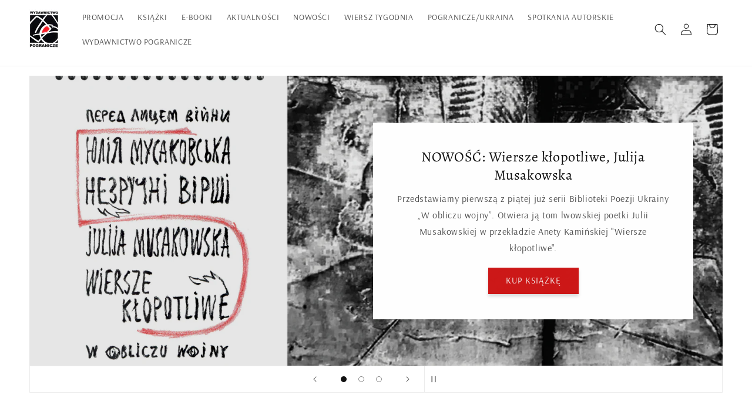

--- FILE ---
content_type: text/html; charset=utf-8
request_url: https://oficyna.pogranicze.sejny.pl/?70,apokryf-janos-pilinszky
body_size: 32983
content:
<!doctype html>
<html class="js" lang="pl">
  <head>
    <meta charset="utf-8">
    <meta http-equiv="X-UA-Compatible" content="IE=edge">
    <meta name="viewport" content="width=device-width,initial-scale=1">
    <meta name="theme-color" content="">
    <link rel="canonical" href="https://oficyna.pogranicze.sejny.pl/"><link rel="icon" type="image/png" href="//oficyna.pogranicze.sejny.pl/cdn/shop/files/carouselwydawnictwo_pogranicze_m.width-800_1.jpg?crop=center&height=32&v=1685608362&width=32"><link rel="preconnect" href="https://fonts.shopifycdn.com" crossorigin><title>
      Wydawnictwo Pogranicze
</title>

    
      <meta name="description" content="Wydawnictwo jest integralną częścią programu działań Fundacji i Ośrodka „Pogranicze”. Specjalizujemy się w literaturze środkowoeuropejskiej. Oferujemy książki, które odkrywają bogactwo kulturowe i literackie regionu. Sprawdź naszą ofertę.">
    

    

<meta property="og:site_name" content="Wydawnictwo Pogranicze">
<meta property="og:url" content="https://oficyna.pogranicze.sejny.pl/">
<meta property="og:title" content="Wydawnictwo Pogranicze">
<meta property="og:type" content="website">
<meta property="og:description" content="Wydawnictwo jest integralną częścią programu działań Fundacji i Ośrodka „Pogranicze”. Specjalizujemy się w literaturze środkowoeuropejskiej. Oferujemy książki, które odkrywają bogactwo kulturowe i literackie regionu. Sprawdź naszą ofertę."><meta property="og:image" content="http://oficyna.pogranicze.sejny.pl/cdn/shop/files/carouselwydawnictwo_pogranicze_m.width-800_1.jpg?height=628&pad_color=ffffff&v=1685608362&width=1200">
  <meta property="og:image:secure_url" content="https://oficyna.pogranicze.sejny.pl/cdn/shop/files/carouselwydawnictwo_pogranicze_m.width-800_1.jpg?height=628&pad_color=ffffff&v=1685608362&width=1200">
  <meta property="og:image:width" content="1200">
  <meta property="og:image:height" content="628"><meta name="twitter:card" content="summary_large_image">
<meta name="twitter:title" content="Wydawnictwo Pogranicze">
<meta name="twitter:description" content="Wydawnictwo jest integralną częścią programu działań Fundacji i Ośrodka „Pogranicze”. Specjalizujemy się w literaturze środkowoeuropejskiej. Oferujemy książki, które odkrywają bogactwo kulturowe i literackie regionu. Sprawdź naszą ofertę.">


    <script src="//oficyna.pogranicze.sejny.pl/cdn/shop/t/24/assets/constants.js?v=132983761750457495441768390073" defer="defer"></script>
    <script src="//oficyna.pogranicze.sejny.pl/cdn/shop/t/24/assets/pubsub.js?v=25310214064522200911768390138" defer="defer"></script>
    <script src="//oficyna.pogranicze.sejny.pl/cdn/shop/t/24/assets/global.js?v=7301445359237545521768390078" defer="defer"></script>
    <script src="//oficyna.pogranicze.sejny.pl/cdn/shop/t/24/assets/details-disclosure.js?v=13653116266235556501768390075" defer="defer"></script>
    <script src="//oficyna.pogranicze.sejny.pl/cdn/shop/t/24/assets/details-modal.js?v=25581673532751508451768390076" defer="defer"></script>
    <script src="//oficyna.pogranicze.sejny.pl/cdn/shop/t/24/assets/search-form.js?v=133129549252120666541768390143" defer="defer"></script><script src="//oficyna.pogranicze.sejny.pl/cdn/shop/t/24/assets/animations.js?v=88693664871331136111768390045" defer="defer"></script><script>window.performance && window.performance.mark && window.performance.mark('shopify.content_for_header.start');</script><meta id="shopify-digital-wallet" name="shopify-digital-wallet" content="/69437358344/digital_wallets/dialog">
<script async="async" src="/checkouts/internal/preloads.js?locale=pl-PL"></script>
<script id="shopify-features" type="application/json">{"accessToken":"28a04b668d5b2784822e15b590581d4d","betas":["rich-media-storefront-analytics"],"domain":"oficyna.pogranicze.sejny.pl","predictiveSearch":true,"shopId":69437358344,"locale":"pl"}</script>
<script>var Shopify = Shopify || {};
Shopify.shop = "2b86f1.myshopify.com";
Shopify.locale = "pl";
Shopify.currency = {"active":"PLN","rate":"1.0"};
Shopify.country = "PL";
Shopify.theme = {"name":"Zaktualizowana kopia Aktualizacja sklepu","id":192152699144,"schema_name":"Dawn","schema_version":"15.4.1","theme_store_id":887,"role":"main"};
Shopify.theme.handle = "null";
Shopify.theme.style = {"id":null,"handle":null};
Shopify.cdnHost = "oficyna.pogranicze.sejny.pl/cdn";
Shopify.routes = Shopify.routes || {};
Shopify.routes.root = "/";</script>
<script type="module">!function(o){(o.Shopify=o.Shopify||{}).modules=!0}(window);</script>
<script>!function(o){function n(){var o=[];function n(){o.push(Array.prototype.slice.apply(arguments))}return n.q=o,n}var t=o.Shopify=o.Shopify||{};t.loadFeatures=n(),t.autoloadFeatures=n()}(window);</script>
<script id="shop-js-analytics" type="application/json">{"pageType":"index"}</script>
<script defer="defer" async type="module" src="//oficyna.pogranicze.sejny.pl/cdn/shopifycloud/shop-js/modules/v2/client.init-shop-cart-sync_D_fdrGlF.pl.esm.js"></script>
<script defer="defer" async type="module" src="//oficyna.pogranicze.sejny.pl/cdn/shopifycloud/shop-js/modules/v2/chunk.common_B0KbYP_1.esm.js"></script>
<script type="module">
  await import("//oficyna.pogranicze.sejny.pl/cdn/shopifycloud/shop-js/modules/v2/client.init-shop-cart-sync_D_fdrGlF.pl.esm.js");
await import("//oficyna.pogranicze.sejny.pl/cdn/shopifycloud/shop-js/modules/v2/chunk.common_B0KbYP_1.esm.js");

  window.Shopify.SignInWithShop?.initShopCartSync?.({"fedCMEnabled":true,"windoidEnabled":true});

</script>
<script id="__st">var __st={"a":69437358344,"offset":3600,"reqid":"1419f2cb-f0cb-400d-91f7-dc3e42db2736-1769009593","pageurl":"oficyna.pogranicze.sejny.pl\/?70,apokryf-janos-pilinszky","u":"226e7c445187","p":"home"};</script>
<script>window.ShopifyPaypalV4VisibilityTracking = true;</script>
<script id="captcha-bootstrap">!function(){'use strict';const t='contact',e='account',n='new_comment',o=[[t,t],['blogs',n],['comments',n],[t,'customer']],c=[[e,'customer_login'],[e,'guest_login'],[e,'recover_customer_password'],[e,'create_customer']],r=t=>t.map((([t,e])=>`form[action*='/${t}']:not([data-nocaptcha='true']) input[name='form_type'][value='${e}']`)).join(','),a=t=>()=>t?[...document.querySelectorAll(t)].map((t=>t.form)):[];function s(){const t=[...o],e=r(t);return a(e)}const i='password',u='form_key',d=['recaptcha-v3-token','g-recaptcha-response','h-captcha-response',i],f=()=>{try{return window.sessionStorage}catch{return}},m='__shopify_v',_=t=>t.elements[u];function p(t,e,n=!1){try{const o=window.sessionStorage,c=JSON.parse(o.getItem(e)),{data:r}=function(t){const{data:e,action:n}=t;return t[m]||n?{data:e,action:n}:{data:t,action:n}}(c);for(const[e,n]of Object.entries(r))t.elements[e]&&(t.elements[e].value=n);n&&o.removeItem(e)}catch(o){console.error('form repopulation failed',{error:o})}}const l='form_type',E='cptcha';function T(t){t.dataset[E]=!0}const w=window,h=w.document,L='Shopify',v='ce_forms',y='captcha';let A=!1;((t,e)=>{const n=(g='f06e6c50-85a8-45c8-87d0-21a2b65856fe',I='https://cdn.shopify.com/shopifycloud/storefront-forms-hcaptcha/ce_storefront_forms_captcha_hcaptcha.v1.5.2.iife.js',D={infoText:'Chronione przez hCaptcha',privacyText:'Prywatność',termsText:'Warunki'},(t,e,n)=>{const o=w[L][v],c=o.bindForm;if(c)return c(t,g,e,D).then(n);var r;o.q.push([[t,g,e,D],n]),r=I,A||(h.body.append(Object.assign(h.createElement('script'),{id:'captcha-provider',async:!0,src:r})),A=!0)});var g,I,D;w[L]=w[L]||{},w[L][v]=w[L][v]||{},w[L][v].q=[],w[L][y]=w[L][y]||{},w[L][y].protect=function(t,e){n(t,void 0,e),T(t)},Object.freeze(w[L][y]),function(t,e,n,w,h,L){const[v,y,A,g]=function(t,e,n){const i=e?o:[],u=t?c:[],d=[...i,...u],f=r(d),m=r(i),_=r(d.filter((([t,e])=>n.includes(e))));return[a(f),a(m),a(_),s()]}(w,h,L),I=t=>{const e=t.target;return e instanceof HTMLFormElement?e:e&&e.form},D=t=>v().includes(t);t.addEventListener('submit',(t=>{const e=I(t);if(!e)return;const n=D(e)&&!e.dataset.hcaptchaBound&&!e.dataset.recaptchaBound,o=_(e),c=g().includes(e)&&(!o||!o.value);(n||c)&&t.preventDefault(),c&&!n&&(function(t){try{if(!f())return;!function(t){const e=f();if(!e)return;const n=_(t);if(!n)return;const o=n.value;o&&e.removeItem(o)}(t);const e=Array.from(Array(32),(()=>Math.random().toString(36)[2])).join('');!function(t,e){_(t)||t.append(Object.assign(document.createElement('input'),{type:'hidden',name:u})),t.elements[u].value=e}(t,e),function(t,e){const n=f();if(!n)return;const o=[...t.querySelectorAll(`input[type='${i}']`)].map((({name:t})=>t)),c=[...d,...o],r={};for(const[a,s]of new FormData(t).entries())c.includes(a)||(r[a]=s);n.setItem(e,JSON.stringify({[m]:1,action:t.action,data:r}))}(t,e)}catch(e){console.error('failed to persist form',e)}}(e),e.submit())}));const S=(t,e)=>{t&&!t.dataset[E]&&(n(t,e.some((e=>e===t))),T(t))};for(const o of['focusin','change'])t.addEventListener(o,(t=>{const e=I(t);D(e)&&S(e,y())}));const B=e.get('form_key'),M=e.get(l),P=B&&M;t.addEventListener('DOMContentLoaded',(()=>{const t=y();if(P)for(const e of t)e.elements[l].value===M&&p(e,B);[...new Set([...A(),...v().filter((t=>'true'===t.dataset.shopifyCaptcha))])].forEach((e=>S(e,t)))}))}(h,new URLSearchParams(w.location.search),n,t,e,['guest_login'])})(!0,!0)}();</script>
<script integrity="sha256-4kQ18oKyAcykRKYeNunJcIwy7WH5gtpwJnB7kiuLZ1E=" data-source-attribution="shopify.loadfeatures" defer="defer" src="//oficyna.pogranicze.sejny.pl/cdn/shopifycloud/storefront/assets/storefront/load_feature-a0a9edcb.js" crossorigin="anonymous"></script>
<script data-source-attribution="shopify.dynamic_checkout.dynamic.init">var Shopify=Shopify||{};Shopify.PaymentButton=Shopify.PaymentButton||{isStorefrontPortableWallets:!0,init:function(){window.Shopify.PaymentButton.init=function(){};var t=document.createElement("script");t.src="https://oficyna.pogranicze.sejny.pl/cdn/shopifycloud/portable-wallets/latest/portable-wallets.pl.js",t.type="module",document.head.appendChild(t)}};
</script>
<script data-source-attribution="shopify.dynamic_checkout.buyer_consent">
  function portableWalletsHideBuyerConsent(e){var t=document.getElementById("shopify-buyer-consent"),n=document.getElementById("shopify-subscription-policy-button");t&&n&&(t.classList.add("hidden"),t.setAttribute("aria-hidden","true"),n.removeEventListener("click",e))}function portableWalletsShowBuyerConsent(e){var t=document.getElementById("shopify-buyer-consent"),n=document.getElementById("shopify-subscription-policy-button");t&&n&&(t.classList.remove("hidden"),t.removeAttribute("aria-hidden"),n.addEventListener("click",e))}window.Shopify?.PaymentButton&&(window.Shopify.PaymentButton.hideBuyerConsent=portableWalletsHideBuyerConsent,window.Shopify.PaymentButton.showBuyerConsent=portableWalletsShowBuyerConsent);
</script>
<script data-source-attribution="shopify.dynamic_checkout.cart.bootstrap">document.addEventListener("DOMContentLoaded",(function(){function t(){return document.querySelector("shopify-accelerated-checkout-cart, shopify-accelerated-checkout")}if(t())Shopify.PaymentButton.init();else{new MutationObserver((function(e,n){t()&&(Shopify.PaymentButton.init(),n.disconnect())})).observe(document.body,{childList:!0,subtree:!0})}}));
</script>
<script id="sections-script" data-sections="header" defer="defer" src="//oficyna.pogranicze.sejny.pl/cdn/shop/t/24/compiled_assets/scripts.js?v=933"></script>
<script>window.performance && window.performance.mark && window.performance.mark('shopify.content_for_header.end');</script>


    <style data-shopify>
      @font-face {
  font-family: Arsenal;
  font-weight: 400;
  font-style: normal;
  font-display: swap;
  src: url("//oficyna.pogranicze.sejny.pl/cdn/fonts/arsenal/arsenal_n4.51305299cd12b61bc0400367405b80442269043d.woff2") format("woff2"),
       url("//oficyna.pogranicze.sejny.pl/cdn/fonts/arsenal/arsenal_n4.93261dd112afca16489c9f1c0d423ccd8a12c0a3.woff") format("woff");
}

      @font-face {
  font-family: Arsenal;
  font-weight: 700;
  font-style: normal;
  font-display: swap;
  src: url("//oficyna.pogranicze.sejny.pl/cdn/fonts/arsenal/arsenal_n7.b8ea19d86b9bba98cc9a198b466ecccc0ab59df3.woff2") format("woff2"),
       url("//oficyna.pogranicze.sejny.pl/cdn/fonts/arsenal/arsenal_n7.3a6418f4cec1cb308392f5f2db9d69ca5fcc2a56.woff") format("woff");
}

      @font-face {
  font-family: Arsenal;
  font-weight: 400;
  font-style: italic;
  font-display: swap;
  src: url("//oficyna.pogranicze.sejny.pl/cdn/fonts/arsenal/arsenal_i4.a6359c83887fdd3e907de4b0131e0758604907a1.woff2") format("woff2"),
       url("//oficyna.pogranicze.sejny.pl/cdn/fonts/arsenal/arsenal_i4.458bbb4563b0642a484ab1c0e9b2612b229413e3.woff") format("woff");
}

      @font-face {
  font-family: Arsenal;
  font-weight: 700;
  font-style: italic;
  font-display: swap;
  src: url("//oficyna.pogranicze.sejny.pl/cdn/fonts/arsenal/arsenal_i7.1ed96eb4d0626e57e34b7d5c5f799ad585b8ec47.woff2") format("woff2"),
       url("//oficyna.pogranicze.sejny.pl/cdn/fonts/arsenal/arsenal_i7.889355bd8a26993ddc16f357f1388d70b70636ec.woff") format("woff");
}

      @font-face {
  font-family: Alegreya;
  font-weight: 400;
  font-style: normal;
  font-display: swap;
  src: url("//oficyna.pogranicze.sejny.pl/cdn/fonts/alegreya/alegreya_n4.9d59d35c9865f13cc7223c9847768350c0c7301a.woff2") format("woff2"),
       url("//oficyna.pogranicze.sejny.pl/cdn/fonts/alegreya/alegreya_n4.a883043573688913d15d350b7a40349399b2ef99.woff") format("woff");
}


      
        :root,
        .color-scheme-1 {
          --color-background: 255,255,255;
        
          --gradient-background: #ffffff;
        

        

        --color-foreground: 18,18,18;
        --color-background-contrast: 191,191,191;
        --color-shadow: 18,18,18;
        --color-button: 205,24,24;
        --color-button-text: 244,243,242;
        --color-secondary-button: 255,255,255;
        --color-secondary-button-text: 18,18,18;
        --color-link: 18,18,18;
        --color-badge-foreground: 18,18,18;
        --color-badge-background: 255,255,255;
        --color-badge-border: 18,18,18;
        --payment-terms-background-color: rgb(255 255 255);
      }
      
        
        .color-scheme-2 {
          --color-background: 142,22,22;
        
          --gradient-background: #8e1616;
        

        

        --color-foreground: 18,18,18;
        --color-background-contrast: 164,25,25;
        --color-shadow: 18,18,18;
        --color-button: 18,18,18;
        --color-button-text: 142,22,22;
        --color-secondary-button: 142,22,22;
        --color-secondary-button-text: 18,18,18;
        --color-link: 18,18,18;
        --color-badge-foreground: 18,18,18;
        --color-badge-background: 142,22,22;
        --color-badge-border: 18,18,18;
        --payment-terms-background-color: rgb(142 22 22);
      }
      
        
        .color-scheme-3 {
          --color-background: 18,18,18;
        
          --gradient-background: #121212;
        

        

        --color-foreground: 244,243,242;
        --color-background-contrast: 146,146,146;
        --color-shadow: 18,18,18;
        --color-button: 244,243,242;
        --color-button-text: 18,18,18;
        --color-secondary-button: 18,18,18;
        --color-secondary-button-text: 244,243,242;
        --color-link: 244,243,242;
        --color-badge-foreground: 244,243,242;
        --color-badge-background: 18,18,18;
        --color-badge-border: 244,243,242;
        --payment-terms-background-color: rgb(18 18 18);
      }
      
        
        .color-scheme-4 {
          --color-background: 205,24,24;
        
          --gradient-background: #cd1818;
        

        

        --color-foreground: 244,243,242;
        --color-background-contrast: 91,11,11;
        --color-shadow: 18,18,18;
        --color-button: 244,243,242;
        --color-button-text: 205,24,24;
        --color-secondary-button: 205,24,24;
        --color-secondary-button-text: 244,243,242;
        --color-link: 244,243,242;
        --color-badge-foreground: 244,243,242;
        --color-badge-background: 205,24,24;
        --color-badge-border: 244,243,242;
        --payment-terms-background-color: rgb(205 24 24);
      }
      
        
        .color-scheme-5 {
          --color-background: 191,40,39;
        
          --gradient-background: #bf2827;
        

        

        --color-foreground: 244,243,242;
        --color-background-contrast: 85,18,17;
        --color-shadow: 18,18,18;
        --color-button: 244,243,242;
        --color-button-text: 191,40,39;
        --color-secondary-button: 191,40,39;
        --color-secondary-button-text: 244,243,242;
        --color-link: 244,243,242;
        --color-badge-foreground: 244,243,242;
        --color-badge-background: 191,40,39;
        --color-badge-border: 244,243,242;
        --payment-terms-background-color: rgb(191 40 39);
      }
      

      body, .color-scheme-1, .color-scheme-2, .color-scheme-3, .color-scheme-4, .color-scheme-5 {
        color: rgba(var(--color-foreground), 0.75);
        background-color: rgb(var(--color-background));
      }

      :root {
        --font-body-family: Arsenal, sans-serif;
        --font-body-style: normal;
        --font-body-weight: 400;
        --font-body-weight-bold: 700;

        --font-heading-family: Alegreya, serif;
        --font-heading-style: normal;
        --font-heading-weight: 400;

        --font-body-scale: 1.0;
        --font-heading-scale: 1.0;

        --media-padding: px;
        --media-border-opacity: 0.05;
        --media-border-width: 1px;
        --media-radius: 0px;
        --media-shadow-opacity: 0.0;
        --media-shadow-horizontal-offset: 0px;
        --media-shadow-vertical-offset: -16px;
        --media-shadow-blur-radius: 5px;
        --media-shadow-visible: 0;

        --page-width: 160rem;
        --page-width-margin: 0rem;

        --product-card-image-padding: 0.0rem;
        --product-card-corner-radius: 0.0rem;
        --product-card-text-alignment: left;
        --product-card-border-width: 0.0rem;
        --product-card-border-opacity: 1.0;
        --product-card-shadow-opacity: 0.0;
        --product-card-shadow-visible: 0;
        --product-card-shadow-horizontal-offset: 0.0rem;
        --product-card-shadow-vertical-offset: 0.4rem;
        --product-card-shadow-blur-radius: 0.0rem;

        --collection-card-image-padding: 1.4rem;
        --collection-card-corner-radius: 0.0rem;
        --collection-card-text-alignment: left;
        --collection-card-border-width: 0.6rem;
        --collection-card-border-opacity: 0.0;
        --collection-card-shadow-opacity: 0.0;
        --collection-card-shadow-visible: 0;
        --collection-card-shadow-horizontal-offset: 0.0rem;
        --collection-card-shadow-vertical-offset: 0.4rem;
        --collection-card-shadow-blur-radius: 0.5rem;

        --blog-card-image-padding: 0.0rem;
        --blog-card-corner-radius: 0.0rem;
        --blog-card-text-alignment: left;
        --blog-card-border-width: 0.6rem;
        --blog-card-border-opacity: 0.1;
        --blog-card-shadow-opacity: 0.25;
        --blog-card-shadow-visible: 1;
        --blog-card-shadow-horizontal-offset: 0.0rem;
        --blog-card-shadow-vertical-offset: 0.4rem;
        --blog-card-shadow-blur-radius: 0.5rem;

        --badge-corner-radius: 4.0rem;

        --popup-border-width: 1px;
        --popup-border-opacity: 0.1;
        --popup-corner-radius: 0px;
        --popup-shadow-opacity: 0.0;
        --popup-shadow-horizontal-offset: 0px;
        --popup-shadow-vertical-offset: 4px;
        --popup-shadow-blur-radius: 5px;

        --drawer-border-width: 0px;
        --drawer-border-opacity: 0.1;
        --drawer-shadow-opacity: 0.0;
        --drawer-shadow-horizontal-offset: 0px;
        --drawer-shadow-vertical-offset: 4px;
        --drawer-shadow-blur-radius: 5px;

        --spacing-sections-desktop: 28px;
        --spacing-sections-mobile: 20px;

        --grid-desktop-vertical-spacing: 4px;
        --grid-desktop-horizontal-spacing: 40px;
        --grid-mobile-vertical-spacing: 2px;
        --grid-mobile-horizontal-spacing: 20px;

        --text-boxes-border-opacity: 0.0;
        --text-boxes-border-width: 3px;
        --text-boxes-radius: 0px;
        --text-boxes-shadow-opacity: 0.0;
        --text-boxes-shadow-visible: 0;
        --text-boxes-shadow-horizontal-offset: 8px;
        --text-boxes-shadow-vertical-offset: 22px;
        --text-boxes-shadow-blur-radius: 20px;

        --buttons-radius: 0px;
        --buttons-radius-outset: 0px;
        --buttons-border-width: 0px;
        --buttons-border-opacity: 1.0;
        --buttons-shadow-opacity: 0.15;
        --buttons-shadow-visible: 1;
        --buttons-shadow-horizontal-offset: 0px;
        --buttons-shadow-vertical-offset: 4px;
        --buttons-shadow-blur-radius: 5px;
        --buttons-border-offset: 0.3px;

        --inputs-radius: 0px;
        --inputs-border-width: 4px;
        --inputs-border-opacity: 0.55;
        --inputs-shadow-opacity: 0.0;
        --inputs-shadow-horizontal-offset: 0px;
        --inputs-margin-offset: 0px;
        --inputs-shadow-vertical-offset: 4px;
        --inputs-shadow-blur-radius: 5px;
        --inputs-radius-outset: 0px;

        --variant-pills-radius: 40px;
        --variant-pills-border-width: 1px;
        --variant-pills-border-opacity: 0.55;
        --variant-pills-shadow-opacity: 0.0;
        --variant-pills-shadow-horizontal-offset: 0px;
        --variant-pills-shadow-vertical-offset: 4px;
        --variant-pills-shadow-blur-radius: 5px;
      }

      *,
      *::before,
      *::after {
        box-sizing: inherit;
      }

      html {
        box-sizing: border-box;
        font-size: calc(var(--font-body-scale) * 62.5%);
        height: 100%;
      }

      body {
        display: grid;
        grid-template-rows: auto auto 1fr auto;
        grid-template-columns: 100%;
        min-height: 100%;
        margin: 0;
        font-size: 1.5rem;
        letter-spacing: 0.06rem;
        line-height: calc(1 + 0.8 / var(--font-body-scale));
        font-family: var(--font-body-family);
        font-style: var(--font-body-style);
        font-weight: var(--font-body-weight);
      }

      @media screen and (min-width: 750px) {
        body {
          font-size: 1.6rem;
        }
      }
    </style>

    <link href="//oficyna.pogranicze.sejny.pl/cdn/shop/t/24/assets/base.css?v=159841507637079171801768390045" rel="stylesheet" type="text/css" media="all" />
    <link rel="stylesheet" href="//oficyna.pogranicze.sejny.pl/cdn/shop/t/24/assets/component-cart-items.css?v=13033300910818915211768390052" media="print" onload="this.media='all'">
      <link rel="preload" as="font" href="//oficyna.pogranicze.sejny.pl/cdn/fonts/arsenal/arsenal_n4.51305299cd12b61bc0400367405b80442269043d.woff2" type="font/woff2" crossorigin>
      

      <link rel="preload" as="font" href="//oficyna.pogranicze.sejny.pl/cdn/fonts/alegreya/alegreya_n4.9d59d35c9865f13cc7223c9847768350c0c7301a.woff2" type="font/woff2" crossorigin>
      
<link
        rel="stylesheet"
        href="//oficyna.pogranicze.sejny.pl/cdn/shop/t/24/assets/component-predictive-search.css?v=118923337488134913561768390065"
        media="print"
        onload="this.media='all'"
      ><script>
      if (Shopify.designMode) {
        document.documentElement.classList.add('shopify-design-mode');
      }
    </script>
  

<!-- BEGIN app block: shopify://apps/consentmo-gdpr/blocks/gdpr_cookie_consent/4fbe573f-a377-4fea-9801-3ee0858cae41 -->


<!-- END app block --><!-- BEGIN app block: shopify://apps/pagefly-page-builder/blocks/app-embed/83e179f7-59a0-4589-8c66-c0dddf959200 -->

<!-- BEGIN app snippet: pagefly-cro-ab-testing-main -->







<script>
  ;(function () {
    const url = new URL(window.location)
    const viewParam = url.searchParams.get('view')
    if (viewParam && viewParam.includes('variant-pf-')) {
      url.searchParams.set('pf_v', viewParam)
      url.searchParams.delete('view')
      window.history.replaceState({}, '', url)
    }
  })()
</script>



<script type='module'>
  
  window.PAGEFLY_CRO = window.PAGEFLY_CRO || {}

  window.PAGEFLY_CRO['data_debug'] = {
    original_template_suffix: "home",
    allow_ab_test: false,
    ab_test_start_time: 0,
    ab_test_end_time: 0,
    today_date_time: 1769009594000,
  }
  window.PAGEFLY_CRO['GA4'] = { enabled: false}
</script>

<!-- END app snippet -->








  <script src='https://cdn.shopify.com/extensions/019bb4f9-aed6-78a3-be91-e9d44663e6bf/pagefly-page-builder-215/assets/pagefly-helper.js' defer='defer'></script>

  <script src='https://cdn.shopify.com/extensions/019bb4f9-aed6-78a3-be91-e9d44663e6bf/pagefly-page-builder-215/assets/pagefly-general-helper.js' defer='defer'></script>

  <script src='https://cdn.shopify.com/extensions/019bb4f9-aed6-78a3-be91-e9d44663e6bf/pagefly-page-builder-215/assets/pagefly-snap-slider.js' defer='defer'></script>

  <script src='https://cdn.shopify.com/extensions/019bb4f9-aed6-78a3-be91-e9d44663e6bf/pagefly-page-builder-215/assets/pagefly-slideshow-v3.js' defer='defer'></script>

  <script src='https://cdn.shopify.com/extensions/019bb4f9-aed6-78a3-be91-e9d44663e6bf/pagefly-page-builder-215/assets/pagefly-slideshow-v4.js' defer='defer'></script>

  <script src='https://cdn.shopify.com/extensions/019bb4f9-aed6-78a3-be91-e9d44663e6bf/pagefly-page-builder-215/assets/pagefly-glider.js' defer='defer'></script>

  <script src='https://cdn.shopify.com/extensions/019bb4f9-aed6-78a3-be91-e9d44663e6bf/pagefly-page-builder-215/assets/pagefly-slideshow-v1-v2.js' defer='defer'></script>

  <script src='https://cdn.shopify.com/extensions/019bb4f9-aed6-78a3-be91-e9d44663e6bf/pagefly-page-builder-215/assets/pagefly-product-media.js' defer='defer'></script>

  <script src='https://cdn.shopify.com/extensions/019bb4f9-aed6-78a3-be91-e9d44663e6bf/pagefly-page-builder-215/assets/pagefly-product.js' defer='defer'></script>


<script id='pagefly-helper-data' type='application/json'>
  {
    "page_optimization": {
      "assets_prefetching": false
    },
    "elements_asset_mapper": {
      "Accordion": "https://cdn.shopify.com/extensions/019bb4f9-aed6-78a3-be91-e9d44663e6bf/pagefly-page-builder-215/assets/pagefly-accordion.js",
      "Accordion3": "https://cdn.shopify.com/extensions/019bb4f9-aed6-78a3-be91-e9d44663e6bf/pagefly-page-builder-215/assets/pagefly-accordion3.js",
      "CountDown": "https://cdn.shopify.com/extensions/019bb4f9-aed6-78a3-be91-e9d44663e6bf/pagefly-page-builder-215/assets/pagefly-countdown.js",
      "GMap1": "https://cdn.shopify.com/extensions/019bb4f9-aed6-78a3-be91-e9d44663e6bf/pagefly-page-builder-215/assets/pagefly-gmap.js",
      "GMap2": "https://cdn.shopify.com/extensions/019bb4f9-aed6-78a3-be91-e9d44663e6bf/pagefly-page-builder-215/assets/pagefly-gmap.js",
      "GMapBasicV2": "https://cdn.shopify.com/extensions/019bb4f9-aed6-78a3-be91-e9d44663e6bf/pagefly-page-builder-215/assets/pagefly-gmap.js",
      "GMapAdvancedV2": "https://cdn.shopify.com/extensions/019bb4f9-aed6-78a3-be91-e9d44663e6bf/pagefly-page-builder-215/assets/pagefly-gmap.js",
      "HTML.Video": "https://cdn.shopify.com/extensions/019bb4f9-aed6-78a3-be91-e9d44663e6bf/pagefly-page-builder-215/assets/pagefly-htmlvideo.js",
      "HTML.Video2": "https://cdn.shopify.com/extensions/019bb4f9-aed6-78a3-be91-e9d44663e6bf/pagefly-page-builder-215/assets/pagefly-htmlvideo2.js",
      "HTML.Video3": "https://cdn.shopify.com/extensions/019bb4f9-aed6-78a3-be91-e9d44663e6bf/pagefly-page-builder-215/assets/pagefly-htmlvideo2.js",
      "BackgroundVideo": "https://cdn.shopify.com/extensions/019bb4f9-aed6-78a3-be91-e9d44663e6bf/pagefly-page-builder-215/assets/pagefly-htmlvideo2.js",
      "Instagram": "https://cdn.shopify.com/extensions/019bb4f9-aed6-78a3-be91-e9d44663e6bf/pagefly-page-builder-215/assets/pagefly-instagram.js",
      "Instagram2": "https://cdn.shopify.com/extensions/019bb4f9-aed6-78a3-be91-e9d44663e6bf/pagefly-page-builder-215/assets/pagefly-instagram.js",
      "Insta3": "https://cdn.shopify.com/extensions/019bb4f9-aed6-78a3-be91-e9d44663e6bf/pagefly-page-builder-215/assets/pagefly-instagram3.js",
      "Tabs": "https://cdn.shopify.com/extensions/019bb4f9-aed6-78a3-be91-e9d44663e6bf/pagefly-page-builder-215/assets/pagefly-tab.js",
      "Tabs3": "https://cdn.shopify.com/extensions/019bb4f9-aed6-78a3-be91-e9d44663e6bf/pagefly-page-builder-215/assets/pagefly-tab3.js",
      "ProductBox": "https://cdn.shopify.com/extensions/019bb4f9-aed6-78a3-be91-e9d44663e6bf/pagefly-page-builder-215/assets/pagefly-cart.js",
      "FBPageBox2": "https://cdn.shopify.com/extensions/019bb4f9-aed6-78a3-be91-e9d44663e6bf/pagefly-page-builder-215/assets/pagefly-facebook.js",
      "FBLikeButton2": "https://cdn.shopify.com/extensions/019bb4f9-aed6-78a3-be91-e9d44663e6bf/pagefly-page-builder-215/assets/pagefly-facebook.js",
      "TwitterFeed2": "https://cdn.shopify.com/extensions/019bb4f9-aed6-78a3-be91-e9d44663e6bf/pagefly-page-builder-215/assets/pagefly-twitter.js",
      "Paragraph4": "https://cdn.shopify.com/extensions/019bb4f9-aed6-78a3-be91-e9d44663e6bf/pagefly-page-builder-215/assets/pagefly-paragraph4.js",

      "AliReviews": "https://cdn.shopify.com/extensions/019bb4f9-aed6-78a3-be91-e9d44663e6bf/pagefly-page-builder-215/assets/pagefly-3rd-elements.js",
      "BackInStock": "https://cdn.shopify.com/extensions/019bb4f9-aed6-78a3-be91-e9d44663e6bf/pagefly-page-builder-215/assets/pagefly-3rd-elements.js",
      "GloboBackInStock": "https://cdn.shopify.com/extensions/019bb4f9-aed6-78a3-be91-e9d44663e6bf/pagefly-page-builder-215/assets/pagefly-3rd-elements.js",
      "GrowaveWishlist": "https://cdn.shopify.com/extensions/019bb4f9-aed6-78a3-be91-e9d44663e6bf/pagefly-page-builder-215/assets/pagefly-3rd-elements.js",
      "InfiniteOptionsShopPad": "https://cdn.shopify.com/extensions/019bb4f9-aed6-78a3-be91-e9d44663e6bf/pagefly-page-builder-215/assets/pagefly-3rd-elements.js",
      "InkybayProductPersonalizer": "https://cdn.shopify.com/extensions/019bb4f9-aed6-78a3-be91-e9d44663e6bf/pagefly-page-builder-215/assets/pagefly-3rd-elements.js",
      "LimeSpot": "https://cdn.shopify.com/extensions/019bb4f9-aed6-78a3-be91-e9d44663e6bf/pagefly-page-builder-215/assets/pagefly-3rd-elements.js",
      "Loox": "https://cdn.shopify.com/extensions/019bb4f9-aed6-78a3-be91-e9d44663e6bf/pagefly-page-builder-215/assets/pagefly-3rd-elements.js",
      "Opinew": "https://cdn.shopify.com/extensions/019bb4f9-aed6-78a3-be91-e9d44663e6bf/pagefly-page-builder-215/assets/pagefly-3rd-elements.js",
      "Powr": "https://cdn.shopify.com/extensions/019bb4f9-aed6-78a3-be91-e9d44663e6bf/pagefly-page-builder-215/assets/pagefly-3rd-elements.js",
      "ProductReviews": "https://cdn.shopify.com/extensions/019bb4f9-aed6-78a3-be91-e9d44663e6bf/pagefly-page-builder-215/assets/pagefly-3rd-elements.js",
      "PushOwl": "https://cdn.shopify.com/extensions/019bb4f9-aed6-78a3-be91-e9d44663e6bf/pagefly-page-builder-215/assets/pagefly-3rd-elements.js",
      "ReCharge": "https://cdn.shopify.com/extensions/019bb4f9-aed6-78a3-be91-e9d44663e6bf/pagefly-page-builder-215/assets/pagefly-3rd-elements.js",
      "Rivyo": "https://cdn.shopify.com/extensions/019bb4f9-aed6-78a3-be91-e9d44663e6bf/pagefly-page-builder-215/assets/pagefly-3rd-elements.js",
      "TrackingMore": "https://cdn.shopify.com/extensions/019bb4f9-aed6-78a3-be91-e9d44663e6bf/pagefly-page-builder-215/assets/pagefly-3rd-elements.js",
      "Vitals": "https://cdn.shopify.com/extensions/019bb4f9-aed6-78a3-be91-e9d44663e6bf/pagefly-page-builder-215/assets/pagefly-3rd-elements.js",
      "Wiser": "https://cdn.shopify.com/extensions/019bb4f9-aed6-78a3-be91-e9d44663e6bf/pagefly-page-builder-215/assets/pagefly-3rd-elements.js"
    },
    "custom_elements_mapper": {
      "pf-click-action-element": "https://cdn.shopify.com/extensions/019bb4f9-aed6-78a3-be91-e9d44663e6bf/pagefly-page-builder-215/assets/pagefly-click-action-element.js",
      "pf-dialog-element": "https://cdn.shopify.com/extensions/019bb4f9-aed6-78a3-be91-e9d44663e6bf/pagefly-page-builder-215/assets/pagefly-dialog-element.js"
    }
  }
</script>


<!-- END app block --><script src="https://cdn.shopify.com/extensions/019be09f-5230-7d79-87aa-f6db3969c39b/consentmo-gdpr-581/assets/consentmo_cookie_consent.js" type="text/javascript" defer="defer"></script>
<link href="https://monorail-edge.shopifysvc.com" rel="dns-prefetch">
<script>(function(){if ("sendBeacon" in navigator && "performance" in window) {try {var session_token_from_headers = performance.getEntriesByType('navigation')[0].serverTiming.find(x => x.name == '_s').description;} catch {var session_token_from_headers = undefined;}var session_cookie_matches = document.cookie.match(/_shopify_s=([^;]*)/);var session_token_from_cookie = session_cookie_matches && session_cookie_matches.length === 2 ? session_cookie_matches[1] : "";var session_token = session_token_from_headers || session_token_from_cookie || "";function handle_abandonment_event(e) {var entries = performance.getEntries().filter(function(entry) {return /monorail-edge.shopifysvc.com/.test(entry.name);});if (!window.abandonment_tracked && entries.length === 0) {window.abandonment_tracked = true;var currentMs = Date.now();var navigation_start = performance.timing.navigationStart;var payload = {shop_id: 69437358344,url: window.location.href,navigation_start,duration: currentMs - navigation_start,session_token,page_type: "index"};window.navigator.sendBeacon("https://monorail-edge.shopifysvc.com/v1/produce", JSON.stringify({schema_id: "online_store_buyer_site_abandonment/1.1",payload: payload,metadata: {event_created_at_ms: currentMs,event_sent_at_ms: currentMs}}));}}window.addEventListener('pagehide', handle_abandonment_event);}}());</script>
<script id="web-pixels-manager-setup">(function e(e,d,r,n,o){if(void 0===o&&(o={}),!Boolean(null===(a=null===(i=window.Shopify)||void 0===i?void 0:i.analytics)||void 0===a?void 0:a.replayQueue)){var i,a;window.Shopify=window.Shopify||{};var t=window.Shopify;t.analytics=t.analytics||{};var s=t.analytics;s.replayQueue=[],s.publish=function(e,d,r){return s.replayQueue.push([e,d,r]),!0};try{self.performance.mark("wpm:start")}catch(e){}var l=function(){var e={modern:/Edge?\/(1{2}[4-9]|1[2-9]\d|[2-9]\d{2}|\d{4,})\.\d+(\.\d+|)|Firefox\/(1{2}[4-9]|1[2-9]\d|[2-9]\d{2}|\d{4,})\.\d+(\.\d+|)|Chrom(ium|e)\/(9{2}|\d{3,})\.\d+(\.\d+|)|(Maci|X1{2}).+ Version\/(15\.\d+|(1[6-9]|[2-9]\d|\d{3,})\.\d+)([,.]\d+|)( \(\w+\)|)( Mobile\/\w+|) Safari\/|Chrome.+OPR\/(9{2}|\d{3,})\.\d+\.\d+|(CPU[ +]OS|iPhone[ +]OS|CPU[ +]iPhone|CPU IPhone OS|CPU iPad OS)[ +]+(15[._]\d+|(1[6-9]|[2-9]\d|\d{3,})[._]\d+)([._]\d+|)|Android:?[ /-](13[3-9]|1[4-9]\d|[2-9]\d{2}|\d{4,})(\.\d+|)(\.\d+|)|Android.+Firefox\/(13[5-9]|1[4-9]\d|[2-9]\d{2}|\d{4,})\.\d+(\.\d+|)|Android.+Chrom(ium|e)\/(13[3-9]|1[4-9]\d|[2-9]\d{2}|\d{4,})\.\d+(\.\d+|)|SamsungBrowser\/([2-9]\d|\d{3,})\.\d+/,legacy:/Edge?\/(1[6-9]|[2-9]\d|\d{3,})\.\d+(\.\d+|)|Firefox\/(5[4-9]|[6-9]\d|\d{3,})\.\d+(\.\d+|)|Chrom(ium|e)\/(5[1-9]|[6-9]\d|\d{3,})\.\d+(\.\d+|)([\d.]+$|.*Safari\/(?![\d.]+ Edge\/[\d.]+$))|(Maci|X1{2}).+ Version\/(10\.\d+|(1[1-9]|[2-9]\d|\d{3,})\.\d+)([,.]\d+|)( \(\w+\)|)( Mobile\/\w+|) Safari\/|Chrome.+OPR\/(3[89]|[4-9]\d|\d{3,})\.\d+\.\d+|(CPU[ +]OS|iPhone[ +]OS|CPU[ +]iPhone|CPU IPhone OS|CPU iPad OS)[ +]+(10[._]\d+|(1[1-9]|[2-9]\d|\d{3,})[._]\d+)([._]\d+|)|Android:?[ /-](13[3-9]|1[4-9]\d|[2-9]\d{2}|\d{4,})(\.\d+|)(\.\d+|)|Mobile Safari.+OPR\/([89]\d|\d{3,})\.\d+\.\d+|Android.+Firefox\/(13[5-9]|1[4-9]\d|[2-9]\d{2}|\d{4,})\.\d+(\.\d+|)|Android.+Chrom(ium|e)\/(13[3-9]|1[4-9]\d|[2-9]\d{2}|\d{4,})\.\d+(\.\d+|)|Android.+(UC? ?Browser|UCWEB|U3)[ /]?(15\.([5-9]|\d{2,})|(1[6-9]|[2-9]\d|\d{3,})\.\d+)\.\d+|SamsungBrowser\/(5\.\d+|([6-9]|\d{2,})\.\d+)|Android.+MQ{2}Browser\/(14(\.(9|\d{2,})|)|(1[5-9]|[2-9]\d|\d{3,})(\.\d+|))(\.\d+|)|K[Aa][Ii]OS\/(3\.\d+|([4-9]|\d{2,})\.\d+)(\.\d+|)/},d=e.modern,r=e.legacy,n=navigator.userAgent;return n.match(d)?"modern":n.match(r)?"legacy":"unknown"}(),u="modern"===l?"modern":"legacy",c=(null!=n?n:{modern:"",legacy:""})[u],f=function(e){return[e.baseUrl,"/wpm","/b",e.hashVersion,"modern"===e.buildTarget?"m":"l",".js"].join("")}({baseUrl:d,hashVersion:r,buildTarget:u}),m=function(e){var d=e.version,r=e.bundleTarget,n=e.surface,o=e.pageUrl,i=e.monorailEndpoint;return{emit:function(e){var a=e.status,t=e.errorMsg,s=(new Date).getTime(),l=JSON.stringify({metadata:{event_sent_at_ms:s},events:[{schema_id:"web_pixels_manager_load/3.1",payload:{version:d,bundle_target:r,page_url:o,status:a,surface:n,error_msg:t},metadata:{event_created_at_ms:s}}]});if(!i)return console&&console.warn&&console.warn("[Web Pixels Manager] No Monorail endpoint provided, skipping logging."),!1;try{return self.navigator.sendBeacon.bind(self.navigator)(i,l)}catch(e){}var u=new XMLHttpRequest;try{return u.open("POST",i,!0),u.setRequestHeader("Content-Type","text/plain"),u.send(l),!0}catch(e){return console&&console.warn&&console.warn("[Web Pixels Manager] Got an unhandled error while logging to Monorail."),!1}}}}({version:r,bundleTarget:l,surface:e.surface,pageUrl:self.location.href,monorailEndpoint:e.monorailEndpoint});try{o.browserTarget=l,function(e){var d=e.src,r=e.async,n=void 0===r||r,o=e.onload,i=e.onerror,a=e.sri,t=e.scriptDataAttributes,s=void 0===t?{}:t,l=document.createElement("script"),u=document.querySelector("head"),c=document.querySelector("body");if(l.async=n,l.src=d,a&&(l.integrity=a,l.crossOrigin="anonymous"),s)for(var f in s)if(Object.prototype.hasOwnProperty.call(s,f))try{l.dataset[f]=s[f]}catch(e){}if(o&&l.addEventListener("load",o),i&&l.addEventListener("error",i),u)u.appendChild(l);else{if(!c)throw new Error("Did not find a head or body element to append the script");c.appendChild(l)}}({src:f,async:!0,onload:function(){if(!function(){var e,d;return Boolean(null===(d=null===(e=window.Shopify)||void 0===e?void 0:e.analytics)||void 0===d?void 0:d.initialized)}()){var d=window.webPixelsManager.init(e)||void 0;if(d){var r=window.Shopify.analytics;r.replayQueue.forEach((function(e){var r=e[0],n=e[1],o=e[2];d.publishCustomEvent(r,n,o)})),r.replayQueue=[],r.publish=d.publishCustomEvent,r.visitor=d.visitor,r.initialized=!0}}},onerror:function(){return m.emit({status:"failed",errorMsg:"".concat(f," has failed to load")})},sri:function(e){var d=/^sha384-[A-Za-z0-9+/=]+$/;return"string"==typeof e&&d.test(e)}(c)?c:"",scriptDataAttributes:o}),m.emit({status:"loading"})}catch(e){m.emit({status:"failed",errorMsg:(null==e?void 0:e.message)||"Unknown error"})}}})({shopId: 69437358344,storefrontBaseUrl: "https://oficyna.pogranicze.sejny.pl",extensionsBaseUrl: "https://extensions.shopifycdn.com/cdn/shopifycloud/web-pixels-manager",monorailEndpoint: "https://monorail-edge.shopifysvc.com/unstable/produce_batch",surface: "storefront-renderer",enabledBetaFlags: ["2dca8a86"],webPixelsConfigList: [{"id":"1106379016","configuration":"{\"config\":\"{\\\"pixel_id\\\":\\\"GT-MB88TRHR\\\",\\\"google_tag_ids\\\":[\\\"GT-MB88TRHR\\\"],\\\"target_country\\\":\\\"PL\\\",\\\"gtag_events\\\":[{\\\"type\\\":\\\"view_item\\\",\\\"action_label\\\":\\\"MC-QTQ616TW8T\\\"},{\\\"type\\\":\\\"purchase\\\",\\\"action_label\\\":\\\"MC-QTQ616TW8T\\\"},{\\\"type\\\":\\\"page_view\\\",\\\"action_label\\\":\\\"MC-QTQ616TW8T\\\"}],\\\"enable_monitoring_mode\\\":false}\"}","eventPayloadVersion":"v1","runtimeContext":"OPEN","scriptVersion":"b2a88bafab3e21179ed38636efcd8a93","type":"APP","apiClientId":1780363,"privacyPurposes":[],"dataSharingAdjustments":{"protectedCustomerApprovalScopes":["read_customer_address","read_customer_email","read_customer_name","read_customer_personal_data","read_customer_phone"]}},{"id":"225050888","eventPayloadVersion":"1","runtimeContext":"LAX","scriptVersion":"5","type":"CUSTOM","privacyPurposes":["ANALYTICS","MARKETING","SALE_OF_DATA"],"name":"GetBuyBox Order Pixel"},{"id":"shopify-app-pixel","configuration":"{}","eventPayloadVersion":"v1","runtimeContext":"STRICT","scriptVersion":"0450","apiClientId":"shopify-pixel","type":"APP","privacyPurposes":["ANALYTICS","MARKETING"]},{"id":"shopify-custom-pixel","eventPayloadVersion":"v1","runtimeContext":"LAX","scriptVersion":"0450","apiClientId":"shopify-pixel","type":"CUSTOM","privacyPurposes":["ANALYTICS","MARKETING"]}],isMerchantRequest: false,initData: {"shop":{"name":"Wydawnictwo Pogranicze","paymentSettings":{"currencyCode":"PLN"},"myshopifyDomain":"2b86f1.myshopify.com","countryCode":"PL","storefrontUrl":"https:\/\/oficyna.pogranicze.sejny.pl"},"customer":null,"cart":null,"checkout":null,"productVariants":[],"purchasingCompany":null},},"https://oficyna.pogranicze.sejny.pl/cdn","fcfee988w5aeb613cpc8e4bc33m6693e112",{"modern":"","legacy":""},{"shopId":"69437358344","storefrontBaseUrl":"https:\/\/oficyna.pogranicze.sejny.pl","extensionBaseUrl":"https:\/\/extensions.shopifycdn.com\/cdn\/shopifycloud\/web-pixels-manager","surface":"storefront-renderer","enabledBetaFlags":"[\"2dca8a86\"]","isMerchantRequest":"false","hashVersion":"fcfee988w5aeb613cpc8e4bc33m6693e112","publish":"custom","events":"[[\"page_viewed\",{}]]"});</script><script>
  window.ShopifyAnalytics = window.ShopifyAnalytics || {};
  window.ShopifyAnalytics.meta = window.ShopifyAnalytics.meta || {};
  window.ShopifyAnalytics.meta.currency = 'PLN';
  var meta = {"page":{"pageType":"home","requestId":"1419f2cb-f0cb-400d-91f7-dc3e42db2736-1769009593"}};
  for (var attr in meta) {
    window.ShopifyAnalytics.meta[attr] = meta[attr];
  }
</script>
<script class="analytics">
  (function () {
    var customDocumentWrite = function(content) {
      var jquery = null;

      if (window.jQuery) {
        jquery = window.jQuery;
      } else if (window.Checkout && window.Checkout.$) {
        jquery = window.Checkout.$;
      }

      if (jquery) {
        jquery('body').append(content);
      }
    };

    var hasLoggedConversion = function(token) {
      if (token) {
        return document.cookie.indexOf('loggedConversion=' + token) !== -1;
      }
      return false;
    }

    var setCookieIfConversion = function(token) {
      if (token) {
        var twoMonthsFromNow = new Date(Date.now());
        twoMonthsFromNow.setMonth(twoMonthsFromNow.getMonth() + 2);

        document.cookie = 'loggedConversion=' + token + '; expires=' + twoMonthsFromNow;
      }
    }

    var trekkie = window.ShopifyAnalytics.lib = window.trekkie = window.trekkie || [];
    if (trekkie.integrations) {
      return;
    }
    trekkie.methods = [
      'identify',
      'page',
      'ready',
      'track',
      'trackForm',
      'trackLink'
    ];
    trekkie.factory = function(method) {
      return function() {
        var args = Array.prototype.slice.call(arguments);
        args.unshift(method);
        trekkie.push(args);
        return trekkie;
      };
    };
    for (var i = 0; i < trekkie.methods.length; i++) {
      var key = trekkie.methods[i];
      trekkie[key] = trekkie.factory(key);
    }
    trekkie.load = function(config) {
      trekkie.config = config || {};
      trekkie.config.initialDocumentCookie = document.cookie;
      var first = document.getElementsByTagName('script')[0];
      var script = document.createElement('script');
      script.type = 'text/javascript';
      script.onerror = function(e) {
        var scriptFallback = document.createElement('script');
        scriptFallback.type = 'text/javascript';
        scriptFallback.onerror = function(error) {
                var Monorail = {
      produce: function produce(monorailDomain, schemaId, payload) {
        var currentMs = new Date().getTime();
        var event = {
          schema_id: schemaId,
          payload: payload,
          metadata: {
            event_created_at_ms: currentMs,
            event_sent_at_ms: currentMs
          }
        };
        return Monorail.sendRequest("https://" + monorailDomain + "/v1/produce", JSON.stringify(event));
      },
      sendRequest: function sendRequest(endpointUrl, payload) {
        // Try the sendBeacon API
        if (window && window.navigator && typeof window.navigator.sendBeacon === 'function' && typeof window.Blob === 'function' && !Monorail.isIos12()) {
          var blobData = new window.Blob([payload], {
            type: 'text/plain'
          });

          if (window.navigator.sendBeacon(endpointUrl, blobData)) {
            return true;
          } // sendBeacon was not successful

        } // XHR beacon

        var xhr = new XMLHttpRequest();

        try {
          xhr.open('POST', endpointUrl);
          xhr.setRequestHeader('Content-Type', 'text/plain');
          xhr.send(payload);
        } catch (e) {
          console.log(e);
        }

        return false;
      },
      isIos12: function isIos12() {
        return window.navigator.userAgent.lastIndexOf('iPhone; CPU iPhone OS 12_') !== -1 || window.navigator.userAgent.lastIndexOf('iPad; CPU OS 12_') !== -1;
      }
    };
    Monorail.produce('monorail-edge.shopifysvc.com',
      'trekkie_storefront_load_errors/1.1',
      {shop_id: 69437358344,
      theme_id: 192152699144,
      app_name: "storefront",
      context_url: window.location.href,
      source_url: "//oficyna.pogranicze.sejny.pl/cdn/s/trekkie.storefront.cd680fe47e6c39ca5d5df5f0a32d569bc48c0f27.min.js"});

        };
        scriptFallback.async = true;
        scriptFallback.src = '//oficyna.pogranicze.sejny.pl/cdn/s/trekkie.storefront.cd680fe47e6c39ca5d5df5f0a32d569bc48c0f27.min.js';
        first.parentNode.insertBefore(scriptFallback, first);
      };
      script.async = true;
      script.src = '//oficyna.pogranicze.sejny.pl/cdn/s/trekkie.storefront.cd680fe47e6c39ca5d5df5f0a32d569bc48c0f27.min.js';
      first.parentNode.insertBefore(script, first);
    };
    trekkie.load(
      {"Trekkie":{"appName":"storefront","development":false,"defaultAttributes":{"shopId":69437358344,"isMerchantRequest":null,"themeId":192152699144,"themeCityHash":"11979335247014192040","contentLanguage":"pl","currency":"PLN","eventMetadataId":"904bde89-5839-45b2-bce0-ec8f2d17e2eb"},"isServerSideCookieWritingEnabled":true,"monorailRegion":"shop_domain","enabledBetaFlags":["65f19447"]},"Session Attribution":{},"S2S":{"facebookCapiEnabled":false,"source":"trekkie-storefront-renderer","apiClientId":580111}}
    );

    var loaded = false;
    trekkie.ready(function() {
      if (loaded) return;
      loaded = true;

      window.ShopifyAnalytics.lib = window.trekkie;

      var originalDocumentWrite = document.write;
      document.write = customDocumentWrite;
      try { window.ShopifyAnalytics.merchantGoogleAnalytics.call(this); } catch(error) {};
      document.write = originalDocumentWrite;

      window.ShopifyAnalytics.lib.page(null,{"pageType":"home","requestId":"1419f2cb-f0cb-400d-91f7-dc3e42db2736-1769009593","shopifyEmitted":true});

      var match = window.location.pathname.match(/checkouts\/(.+)\/(thank_you|post_purchase)/)
      var token = match? match[1]: undefined;
      if (!hasLoggedConversion(token)) {
        setCookieIfConversion(token);
        
      }
    });


        var eventsListenerScript = document.createElement('script');
        eventsListenerScript.async = true;
        eventsListenerScript.src = "//oficyna.pogranicze.sejny.pl/cdn/shopifycloud/storefront/assets/shop_events_listener-3da45d37.js";
        document.getElementsByTagName('head')[0].appendChild(eventsListenerScript);

})();</script>
<script
  defer
  src="https://oficyna.pogranicze.sejny.pl/cdn/shopifycloud/perf-kit/shopify-perf-kit-3.0.4.min.js"
  data-application="storefront-renderer"
  data-shop-id="69437358344"
  data-render-region="gcp-us-east1"
  data-page-type="index"
  data-theme-instance-id="192152699144"
  data-theme-name="Dawn"
  data-theme-version="15.4.1"
  data-monorail-region="shop_domain"
  data-resource-timing-sampling-rate="10"
  data-shs="true"
  data-shs-beacon="true"
  data-shs-export-with-fetch="true"
  data-shs-logs-sample-rate="1"
  data-shs-beacon-endpoint="https://oficyna.pogranicze.sejny.pl/api/collect"
></script>
</head>

  <body class="gradient animate--hover-default">
    <a class="skip-to-content-link button visually-hidden" href="#MainContent">
      Przejdź do treści
    </a><!-- BEGIN sections: header-group -->
<div id="shopify-section-sections--27681425129736__announcement-bar" class="shopify-section shopify-section-group-header-group announcement-bar-section"><link href="//oficyna.pogranicze.sejny.pl/cdn/shop/t/24/assets/component-slideshow.css?v=17933591812325749411768390070" rel="stylesheet" type="text/css" media="all" />
<link href="//oficyna.pogranicze.sejny.pl/cdn/shop/t/24/assets/component-slider.css?v=14039311878856620671768390071" rel="stylesheet" type="text/css" media="all" />

  <link href="//oficyna.pogranicze.sejny.pl/cdn/shop/t/24/assets/component-list-social.css?v=35792976012981934991768390059" rel="stylesheet" type="text/css" media="all" />


<div
  class="utility-bar color-scheme-4 gradient"
>
  <div class="page-width utility-bar__grid"><div class="localization-wrapper">
</div>
  </div>
</div>


</div><div id="shopify-section-sections--27681425129736__header" class="shopify-section shopify-section-group-header-group section-header"><link rel="stylesheet" href="//oficyna.pogranicze.sejny.pl/cdn/shop/t/24/assets/component-list-menu.css?v=151968516119678728991768390058" media="print" onload="this.media='all'">
<link rel="stylesheet" href="//oficyna.pogranicze.sejny.pl/cdn/shop/t/24/assets/component-search.css?v=165164710990765432851768390068" media="print" onload="this.media='all'">
<link rel="stylesheet" href="//oficyna.pogranicze.sejny.pl/cdn/shop/t/24/assets/component-menu-drawer.css?v=147478906057189667651768390061" media="print" onload="this.media='all'">
<link
  rel="stylesheet"
  href="//oficyna.pogranicze.sejny.pl/cdn/shop/t/24/assets/component-cart-notification.css?v=54116361853792938221768390052"
  media="print"
  onload="this.media='all'"
><link rel="stylesheet" href="//oficyna.pogranicze.sejny.pl/cdn/shop/t/24/assets/component-price.css?v=47596247576480123001768390065" media="print" onload="this.media='all'"><link rel="stylesheet" href="//oficyna.pogranicze.sejny.pl/cdn/shop/t/24/assets/component-mega-menu.css?v=10110889665867715061768390060" media="print" onload="this.media='all'"><style>
  header-drawer {
    justify-self: start;
    margin-left: -1.2rem;
  }.scrolled-past-header .header__heading-logo-wrapper {
      width: 75%;
    }@media screen and (min-width: 990px) {
      header-drawer {
        display: none;
      }
    }.menu-drawer-container {
    display: flex;
  }

  .list-menu {
    list-style: none;
    padding: 0;
    margin: 0;
  }

  .list-menu--inline {
    display: inline-flex;
    flex-wrap: wrap;
  }

  summary.list-menu__item {
    padding-right: 2.7rem;
  }

  .list-menu__item {
    display: flex;
    align-items: center;
    line-height: calc(1 + 0.3 / var(--font-body-scale));
  }

  .list-menu__item--link {
    text-decoration: none;
    padding-bottom: 1rem;
    padding-top: 1rem;
    line-height: calc(1 + 0.8 / var(--font-body-scale));
  }

  @media screen and (min-width: 750px) {
    .list-menu__item--link {
      padding-bottom: 0.5rem;
      padding-top: 0.5rem;
    }
  }
</style><style data-shopify>.header {
    padding: 4px 3rem 10px 3rem;
  }

  .section-header {
    position: sticky; /* This is for fixing a Safari z-index issue. PR #2147 */
    margin-bottom: 12px;
  }

  @media screen and (min-width: 750px) {
    .section-header {
      margin-bottom: 16px;
    }
  }

  @media screen and (min-width: 990px) {
    .header {
      padding-top: 8px;
      padding-bottom: 20px;
    }
  }</style><script src="//oficyna.pogranicze.sejny.pl/cdn/shop/t/24/assets/cart-notification.js?v=133508293167896966491768390047" defer="defer"></script>

<sticky-header
  
    data-sticky-type="reduce-logo-size"
  
  class="header-wrapper color-scheme-1 gradient header-wrapper--border-bottom"
><header class="header header--middle-left header--mobile-left page-width header--has-menu header--has-social header--has-account">

<header-drawer data-breakpoint="tablet">
  <details id="Details-menu-drawer-container" class="menu-drawer-container">
    <summary
      class="header__icon header__icon--menu header__icon--summary link focus-inset"
      aria-label="Menu"
    >
      <span><svg xmlns="http://www.w3.org/2000/svg" fill="none" class="icon icon-hamburger" viewBox="0 0 18 16"><path fill="currentColor" d="M1 .5a.5.5 0 1 0 0 1h15.71a.5.5 0 0 0 0-1zM.5 8a.5.5 0 0 1 .5-.5h15.71a.5.5 0 0 1 0 1H1A.5.5 0 0 1 .5 8m0 7a.5.5 0 0 1 .5-.5h15.71a.5.5 0 0 1 0 1H1a.5.5 0 0 1-.5-.5"/></svg>
<svg xmlns="http://www.w3.org/2000/svg" fill="none" class="icon icon-close" viewBox="0 0 18 17"><path fill="currentColor" d="M.865 15.978a.5.5 0 0 0 .707.707l7.433-7.431 7.579 7.282a.501.501 0 0 0 .846-.37.5.5 0 0 0-.153-.351L9.712 8.546l7.417-7.416a.5.5 0 1 0-.707-.708L8.991 7.853 1.413.573a.5.5 0 1 0-.693.72l7.563 7.268z"/></svg>
</span>
    </summary>
    <div id="menu-drawer" class="gradient menu-drawer motion-reduce color-scheme-1">
      <div class="menu-drawer__inner-container">
        <div class="menu-drawer__navigation-container">
          <nav class="menu-drawer__navigation">
            <ul class="menu-drawer__menu has-submenu list-menu" role="list"><li><a
                      id="HeaderDrawer-promocja"
                      href="/collections/promocja"
                      class="menu-drawer__menu-item list-menu__item link link--text focus-inset"
                      
                    >
                      PROMOCJA
                    </a></li><li><a
                      id="HeaderDrawer-ksiazki"
                      href="/collections/wszystkie-ksiazki"
                      class="menu-drawer__menu-item list-menu__item link link--text focus-inset"
                      
                    >
                      KSIĄŻKI
                    </a></li><li><a
                      id="HeaderDrawer-e-booki"
                      href="/collections/ebooki"
                      class="menu-drawer__menu-item list-menu__item link link--text focus-inset"
                      
                    >
                      E-BOOKI
                    </a></li><li><a
                      id="HeaderDrawer-aktualnosci"
                      href="https://www.pogranicze.sejny.pl/dwor/"
                      class="menu-drawer__menu-item list-menu__item link link--text focus-inset"
                      
                    >
                      AKTUALNOŚCI
                    </a></li><li><a
                      id="HeaderDrawer-nowosci"
                      href="https://2b86f1.myshopify.com/pages/nowosci-1"
                      class="menu-drawer__menu-item list-menu__item link link--text focus-inset"
                      
                    >
                      NOWOŚCI
                    </a></li><li><a
                      id="HeaderDrawer-wiersz-tygodnia"
                      href="/pages/wiersz-tygodnia"
                      class="menu-drawer__menu-item list-menu__item link link--text focus-inset"
                      
                    >
                      WIERSZ TYGODNIA
                    </a></li><li><a
                      id="HeaderDrawer-pogranicze-ukraina"
                      href="/pages/pogranicze-ukraina"
                      class="menu-drawer__menu-item list-menu__item link link--text focus-inset"
                      
                    >
                      POGRANICZE/UKRAINA
                    </a></li><li><a
                      id="HeaderDrawer-spotkania-autorskie"
                      href="/blogs/spotkania-autorskie"
                      class="menu-drawer__menu-item list-menu__item link link--text focus-inset"
                      
                    >
                      SPOTKANIA AUTORSKIE
                    </a></li><li><a
                      id="HeaderDrawer-wydawnictwo-pogranicze"
                      href="/pages/o-wydawnictwie"
                      class="menu-drawer__menu-item list-menu__item link link--text focus-inset"
                      
                    >
                      WYDAWNICTWO POGRANICZE
                    </a></li></ul>
          </nav>
          <div class="menu-drawer__utility-links"><a
                href="https://shopify.com/69437358344/account?locale=pl&region_country=PL"
                class="menu-drawer__account link focus-inset h5 medium-hide large-up-hide"
                rel="nofollow"
              ><account-icon><span class="svg-wrapper"><svg xmlns="http://www.w3.org/2000/svg" fill="none" class="icon icon-account" viewBox="0 0 18 19"><path fill="currentColor" fill-rule="evenodd" d="M6 4.5a3 3 0 1 1 6 0 3 3 0 0 1-6 0m3-4a4 4 0 1 0 0 8 4 4 0 0 0 0-8m5.58 12.15c1.12.82 1.83 2.24 1.91 4.85H1.51c.08-2.6.79-4.03 1.9-4.85C4.66 11.75 6.5 11.5 9 11.5s4.35.26 5.58 1.15M9 10.5c-2.5 0-4.65.24-6.17 1.35C1.27 12.98.5 14.93.5 18v.5h17V18c0-3.07-.77-5.02-2.33-6.15-1.52-1.1-3.67-1.35-6.17-1.35" clip-rule="evenodd"/></svg>
</span></account-icon>Zaloguj się</a><div class="menu-drawer__localization header-localization">
</div><ul class="list list-social list-unstyled" role="list"><li class="list-social__item">
                  <a href="https://www.facebook.com/pogranicze.sejny/?locale=pl_PL" class="list-social__link link">
                    <span class="svg-wrapper"><svg class="icon icon-facebook" viewBox="0 0 20 20"><path fill="currentColor" d="M18 10.049C18 5.603 14.419 2 10 2s-8 3.603-8 8.049C2 14.067 4.925 17.396 8.75 18v-5.624H6.719v-2.328h2.03V8.275c0-2.017 1.195-3.132 3.023-3.132.874 0 1.79.158 1.79.158v1.98h-1.009c-.994 0-1.303.621-1.303 1.258v1.51h2.219l-.355 2.326H11.25V18c3.825-.604 6.75-3.933 6.75-7.951"/></svg>
</span>
                    <span class="visually-hidden">Facebook</span>
                  </a>
                </li><li class="list-social__item">
                  <a href="https://www.instagram.com/wydawnictwopogranicze/" class="list-social__link link">
                    <span class="svg-wrapper"><svg class="icon icon-instagram" viewBox="0 0 20 20"><path fill="currentColor" fill-rule="evenodd" d="M13.23 3.492c-.84-.037-1.096-.046-3.23-.046-2.144 0-2.39.01-3.238.055-.776.027-1.195.164-1.487.273a2.4 2.4 0 0 0-.912.593 2.5 2.5 0 0 0-.602.922c-.11.282-.238.702-.274 1.486-.046.84-.046 1.095-.046 3.23s.01 2.39.046 3.229c.004.51.097 1.016.274 1.495.145.365.319.639.602.913.282.282.538.456.92.602.474.176.974.268 1.479.273.848.046 1.103.046 3.238.046s2.39-.01 3.23-.046c.784-.036 1.203-.164 1.486-.273.374-.146.648-.329.921-.602.283-.283.447-.548.602-.922.177-.476.27-.979.274-1.486.037-.84.046-1.095.046-3.23s-.01-2.39-.055-3.229c-.027-.784-.164-1.204-.274-1.495a2.4 2.4 0 0 0-.593-.913 2.6 2.6 0 0 0-.92-.602c-.284-.11-.703-.237-1.488-.273ZM6.697 2.05c.857-.036 1.131-.045 3.302-.045a63 63 0 0 1 3.302.045c.664.014 1.321.14 1.943.374a4 4 0 0 1 1.414.922c.41.397.728.88.93 1.414.23.622.354 1.279.365 1.942C18 7.56 18 7.824 18 10.005c0 2.17-.01 2.444-.046 3.292-.036.858-.173 1.442-.374 1.943-.2.53-.474.976-.92 1.423a3.9 3.9 0 0 1-1.415.922c-.51.191-1.095.337-1.943.374-.857.036-1.122.045-3.302.045-2.171 0-2.445-.009-3.302-.055-.849-.027-1.432-.164-1.943-.364a4.15 4.15 0 0 1-1.414-.922 4.1 4.1 0 0 1-.93-1.423c-.183-.51-.329-1.085-.365-1.943C2.009 12.45 2 12.167 2 10.004c0-2.161 0-2.435.055-3.302.027-.848.164-1.432.365-1.942a4.4 4.4 0 0 1 .92-1.414 4.2 4.2 0 0 1 1.415-.93c.51-.183 1.094-.33 1.943-.366Zm.427 4.806a4.105 4.105 0 1 1 5.805 5.805 4.105 4.105 0 0 1-5.805-5.805m1.882 5.371a2.668 2.668 0 1 0 2.042-4.93 2.668 2.668 0 0 0-2.042 4.93m5.922-5.942a.958.958 0 1 1-1.355-1.355.958.958 0 0 1 1.355 1.355" clip-rule="evenodd"/></svg>
</span>
                    <span class="visually-hidden">Instagram</span>
                  </a>
                </li><li class="list-social__item">
                  <a href="https://www.youtube.com/user/pograniczesejny" class="list-social__link link">
                    <span class="svg-wrapper"><svg class="icon icon-youtube" viewBox="0 0 20 20"><path fill="currentColor" d="M18.16 5.87c.34 1.309.34 4.08.34 4.08s0 2.771-.34 4.08a2.13 2.13 0 0 1-1.53 1.53c-1.309.34-6.63.34-6.63.34s-5.321 0-6.63-.34a2.13 2.13 0 0 1-1.53-1.53c-.34-1.309-.34-4.08-.34-4.08s0-2.771.34-4.08a2.17 2.17 0 0 1 1.53-1.53C4.679 4 10 4 10 4s5.321 0 6.63.34a2.17 2.17 0 0 1 1.53 1.53M8.3 12.5l4.42-2.55L8.3 7.4z"/></svg>
</span>
                    <span class="visually-hidden">Youtube</span>
                  </a>
                </li></ul>
          </div>
        </div>
      </div>
    </div>
  </details>
</header-drawer>
<h1 class="header__heading"><a href="/" class="header__heading-link link link--text focus-inset"><div class="header__heading-logo-wrapper">
            
            <img src="//oficyna.pogranicze.sejny.pl/cdn/shop/files/carouselwydawnictwo_pogranicze_m.width-800_1.jpg?v=1685608362&amp;width=600" alt="Wydawnictwo Pogranicze" srcset="//oficyna.pogranicze.sejny.pl/cdn/shop/files/carouselwydawnictwo_pogranicze_m.width-800_1.jpg?v=1685608362&amp;width=50 50w, //oficyna.pogranicze.sejny.pl/cdn/shop/files/carouselwydawnictwo_pogranicze_m.width-800_1.jpg?v=1685608362&amp;width=75 75w, //oficyna.pogranicze.sejny.pl/cdn/shop/files/carouselwydawnictwo_pogranicze_m.width-800_1.jpg?v=1685608362&amp;width=100 100w" width="50" height="68.39945280437756" loading="eager" class="header__heading-logo motion-reduce" sizes="(max-width: 100px) 50vw, 50px">
          </div></a></h1>

<nav class="header__inline-menu">
  <ul class="list-menu list-menu--inline" role="list"><li><a
            id="HeaderMenu-promocja"
            href="/collections/promocja"
            class="header__menu-item list-menu__item link link--text focus-inset"
            
          >
            <span
            >PROMOCJA</span>
          </a></li><li><a
            id="HeaderMenu-ksiazki"
            href="/collections/wszystkie-ksiazki"
            class="header__menu-item list-menu__item link link--text focus-inset"
            
          >
            <span
            >KSIĄŻKI</span>
          </a></li><li><a
            id="HeaderMenu-e-booki"
            href="/collections/ebooki"
            class="header__menu-item list-menu__item link link--text focus-inset"
            
          >
            <span
            >E-BOOKI</span>
          </a></li><li><a
            id="HeaderMenu-aktualnosci"
            href="https://www.pogranicze.sejny.pl/dwor/"
            class="header__menu-item list-menu__item link link--text focus-inset"
            
          >
            <span
            >AKTUALNOŚCI</span>
          </a></li><li><a
            id="HeaderMenu-nowosci"
            href="https://2b86f1.myshopify.com/pages/nowosci-1"
            class="header__menu-item list-menu__item link link--text focus-inset"
            
          >
            <span
            >NOWOŚCI</span>
          </a></li><li><a
            id="HeaderMenu-wiersz-tygodnia"
            href="/pages/wiersz-tygodnia"
            class="header__menu-item list-menu__item link link--text focus-inset"
            
          >
            <span
            >WIERSZ TYGODNIA</span>
          </a></li><li><a
            id="HeaderMenu-pogranicze-ukraina"
            href="/pages/pogranicze-ukraina"
            class="header__menu-item list-menu__item link link--text focus-inset"
            
          >
            <span
            >POGRANICZE/UKRAINA</span>
          </a></li><li><a
            id="HeaderMenu-spotkania-autorskie"
            href="/blogs/spotkania-autorskie"
            class="header__menu-item list-menu__item link link--text focus-inset"
            
          >
            <span
            >SPOTKANIA AUTORSKIE</span>
          </a></li><li><a
            id="HeaderMenu-wydawnictwo-pogranicze"
            href="/pages/o-wydawnictwie"
            class="header__menu-item list-menu__item link link--text focus-inset"
            
          >
            <span
            >WYDAWNICTWO POGRANICZE</span>
          </a></li></ul>
</nav>

<div class="header__icons header__icons--localization header-localization">
      <div class="desktop-localization-wrapper">
</div>
      

<details-modal class="header__search">
  <details>
    <summary
      class="header__icon header__icon--search header__icon--summary link focus-inset modal__toggle"
      aria-haspopup="dialog"
      aria-label="Szukaj"
    >
      <span>
        <span class="svg-wrapper"><svg fill="none" class="icon icon-search" viewBox="0 0 18 19"><path fill="currentColor" fill-rule="evenodd" d="M11.03 11.68A5.784 5.784 0 1 1 2.85 3.5a5.784 5.784 0 0 1 8.18 8.18m.26 1.12a6.78 6.78 0 1 1 .72-.7l5.4 5.4a.5.5 0 1 1-.71.7z" clip-rule="evenodd"/></svg>
</span>
        <span class="svg-wrapper header__icon-close"><svg xmlns="http://www.w3.org/2000/svg" fill="none" class="icon icon-close" viewBox="0 0 18 17"><path fill="currentColor" d="M.865 15.978a.5.5 0 0 0 .707.707l7.433-7.431 7.579 7.282a.501.501 0 0 0 .846-.37.5.5 0 0 0-.153-.351L9.712 8.546l7.417-7.416a.5.5 0 1 0-.707-.708L8.991 7.853 1.413.573a.5.5 0 1 0-.693.72l7.563 7.268z"/></svg>
</span>
      </span>
    </summary>
    <div
      class="search-modal modal__content gradient"
      role="dialog"
      aria-modal="true"
      aria-label="Szukaj"
    >
      <div class="modal-overlay"></div>
      <div
        class="search-modal__content search-modal__content-bottom"
        tabindex="-1"
      ><predictive-search class="search-modal__form" data-loading-text="Ładowanie..."><form action="/search" method="get" role="search" class="search search-modal__form">
          <div class="field">
            <input
              class="search__input field__input"
              id="Search-In-Modal"
              type="search"
              name="q"
              value=""
              placeholder="Szukaj"role="combobox"
                aria-expanded="false"
                aria-owns="predictive-search-results"
                aria-controls="predictive-search-results"
                aria-haspopup="listbox"
                aria-autocomplete="list"
                autocorrect="off"
                autocomplete="off"
                autocapitalize="off"
                spellcheck="false">
            <label class="field__label" for="Search-In-Modal">Szukaj</label>
            <input type="hidden" name="options[prefix]" value="last">
            <button
              type="reset"
              class="reset__button field__button hidden"
              aria-label="Wyczyść szukany termin"
            >
              <span class="svg-wrapper"><svg fill="none" stroke="currentColor" class="icon icon-close" viewBox="0 0 18 18"><circle cx="9" cy="9" r="8.5" stroke-opacity=".2"/><path stroke-linecap="round" stroke-linejoin="round" d="M11.83 11.83 6.172 6.17M6.229 11.885l5.544-5.77"/></svg>
</span>
            </button>
            <button class="search__button field__button" aria-label="Szukaj">
              <span class="svg-wrapper"><svg fill="none" class="icon icon-search" viewBox="0 0 18 19"><path fill="currentColor" fill-rule="evenodd" d="M11.03 11.68A5.784 5.784 0 1 1 2.85 3.5a5.784 5.784 0 0 1 8.18 8.18m.26 1.12a6.78 6.78 0 1 1 .72-.7l5.4 5.4a.5.5 0 1 1-.71.7z" clip-rule="evenodd"/></svg>
</span>
            </button>
          </div><div class="predictive-search predictive-search--header" tabindex="-1" data-predictive-search>

<div class="predictive-search__loading-state">
  <svg xmlns="http://www.w3.org/2000/svg" class="spinner" viewBox="0 0 66 66"><circle stroke-width="6" cx="33" cy="33" r="30" fill="none" class="path"/></svg>

</div>
</div>

            <span class="predictive-search-status visually-hidden" role="status" aria-hidden="true"></span></form></predictive-search><button
          type="button"
          class="search-modal__close-button modal__close-button link link--text focus-inset"
          aria-label="Zamknij"
        >
          <span class="svg-wrapper"><svg xmlns="http://www.w3.org/2000/svg" fill="none" class="icon icon-close" viewBox="0 0 18 17"><path fill="currentColor" d="M.865 15.978a.5.5 0 0 0 .707.707l7.433-7.431 7.579 7.282a.501.501 0 0 0 .846-.37.5.5 0 0 0-.153-.351L9.712 8.546l7.417-7.416a.5.5 0 1 0-.707-.708L8.991 7.853 1.413.573a.5.5 0 1 0-.693.72l7.563 7.268z"/></svg>
</span>
        </button>
      </div>
    </div>
  </details>
</details-modal>

<a
          href="https://shopify.com/69437358344/account?locale=pl&region_country=PL"
          class="header__icon header__icon--account link focus-inset small-hide"
          rel="nofollow"
        ><account-icon><span class="svg-wrapper"><svg xmlns="http://www.w3.org/2000/svg" fill="none" class="icon icon-account" viewBox="0 0 18 19"><path fill="currentColor" fill-rule="evenodd" d="M6 4.5a3 3 0 1 1 6 0 3 3 0 0 1-6 0m3-4a4 4 0 1 0 0 8 4 4 0 0 0 0-8m5.58 12.15c1.12.82 1.83 2.24 1.91 4.85H1.51c.08-2.6.79-4.03 1.9-4.85C4.66 11.75 6.5 11.5 9 11.5s4.35.26 5.58 1.15M9 10.5c-2.5 0-4.65.24-6.17 1.35C1.27 12.98.5 14.93.5 18v.5h17V18c0-3.07-.77-5.02-2.33-6.15-1.52-1.1-3.67-1.35-6.17-1.35" clip-rule="evenodd"/></svg>
</span></account-icon><span class="visually-hidden">Zaloguj się</span>
        </a><a href="/cart" class="header__icon header__icon--cart link focus-inset" id="cart-icon-bubble">
        
          <span class="svg-wrapper"><svg xmlns="http://www.w3.org/2000/svg" fill="none" class="icon icon-cart-empty" viewBox="0 0 40 40"><path fill="currentColor" fill-rule="evenodd" d="M15.75 11.8h-3.16l-.77 11.6a5 5 0 0 0 4.99 5.34h7.38a5 5 0 0 0 4.99-5.33L28.4 11.8zm0 1h-2.22l-.71 10.67a4 4 0 0 0 3.99 4.27h7.38a4 4 0 0 0 4-4.27l-.72-10.67h-2.22v.63a4.75 4.75 0 1 1-9.5 0zm8.5 0h-7.5v.63a3.75 3.75 0 1 0 7.5 0z"/></svg>
</span>
        
        <span class="visually-hidden">Koszyk</span></a>
    </div>
  </header>
</sticky-header>

<cart-notification>
  <div class="cart-notification-wrapper page-width">
    <div
      id="cart-notification"
      class="cart-notification focus-inset color-scheme-1 gradient"
      aria-modal="true"
      aria-label="Pozycję dodano do koszyka"
      role="dialog"
      tabindex="-1"
    >
      <div class="cart-notification__header">
        <h2 class="cart-notification__heading caption-large text-body"><svg xmlns="http://www.w3.org/2000/svg" fill="none" class="icon icon-checkmark" viewBox="0 0 12 9"><path fill="currentColor" fill-rule="evenodd" d="M11.35.643a.5.5 0 0 1 .006.707l-6.77 6.886a.5.5 0 0 1-.719-.006L.638 4.845a.5.5 0 1 1 .724-.69l2.872 3.011 6.41-6.517a.5.5 0 0 1 .707-.006z" clip-rule="evenodd"/></svg>
Pozycję dodano do koszyka
        </h2>
        <button
          type="button"
          class="cart-notification__close modal__close-button link link--text focus-inset"
          aria-label="Zamknij"
        >
          <span class="svg-wrapper"><svg xmlns="http://www.w3.org/2000/svg" fill="none" class="icon icon-close" viewBox="0 0 18 17"><path fill="currentColor" d="M.865 15.978a.5.5 0 0 0 .707.707l7.433-7.431 7.579 7.282a.501.501 0 0 0 .846-.37.5.5 0 0 0-.153-.351L9.712 8.546l7.417-7.416a.5.5 0 1 0-.707-.708L8.991 7.853 1.413.573a.5.5 0 1 0-.693.72l7.563 7.268z"/></svg>
</span>
        </button>
      </div>
      <div id="cart-notification-product" class="cart-notification-product"></div>
      <div class="cart-notification__links">
        <a
          href="/cart"
          id="cart-notification-button"
          class="button button--secondary button--full-width"
        >Pokaż koszyk</a>
        <form action="/cart" method="post" id="cart-notification-form">
          <button class="button button--primary button--full-width" name="checkout">
            Realizuj zakup
          </button>
        </form>
        <button type="button" class="link button-label">Kontynuuj zakupy</button>
      </div>
    </div>
  </div>
</cart-notification>
<style data-shopify>
  .cart-notification {
    display: none;
  }
</style>


<script type="application/ld+json">
  {
    "@context": "http://schema.org",
    "@type": "Organization",
    "name": "Wydawnictwo Pogranicze",
    
      "logo": "https:\/\/oficyna.pogranicze.sejny.pl\/cdn\/shop\/files\/carouselwydawnictwo_pogranicze_m.width-800_1.jpg?v=1685608362\u0026width=500",
    
    "sameAs": [
      "",
      "https:\/\/www.facebook.com\/pogranicze.sejny\/?locale=pl_PL",
      "",
      "https:\/\/www.instagram.com\/wydawnictwopogranicze\/",
      "",
      "",
      "",
      "https:\/\/www.youtube.com\/user\/pograniczesejny",
      ""
    ],
    "url": "https:\/\/oficyna.pogranicze.sejny.pl"
  }
</script>
  <script type="application/ld+json">
    {
      "@context": "http://schema.org",
      "@type": "WebSite",
      "name": "Wydawnictwo Pogranicze",
      "potentialAction": {
        "@type": "SearchAction",
        "target": "https:\/\/oficyna.pogranicze.sejny.pl\/search?q={search_term_string}",
        "query-input": "required name=search_term_string"
      },
      "url": "https:\/\/oficyna.pogranicze.sejny.pl"
    }
  </script>
</div><section id="shopify-section-sections--27681425129736__16841374880496b93e" class="shopify-section shopify-section-group-header-group section"><div class="page-width scroll-trigger animate--slide-in"></div>


</section>
<!-- END sections: header-group -->

    <main id="MainContent" class="content-for-layout focus-none" role="main" tabindex="-1">
      <section id="shopify-section-template--27681424638216__8e1761ea-a422-4d06-8887-6e827aaa6dfd" class="shopify-section section"><link href="//oficyna.pogranicze.sejny.pl/cdn/shop/t/24/assets/section-image-banner.css?v=124819179385751388401768390148" rel="stylesheet" type="text/css" media="all" />
<link href="//oficyna.pogranicze.sejny.pl/cdn/shop/t/24/assets/component-slider.css?v=14039311878856620671768390071" rel="stylesheet" type="text/css" media="all" />
<link href="//oficyna.pogranicze.sejny.pl/cdn/shop/t/24/assets/component-slideshow.css?v=17933591812325749411768390070" rel="stylesheet" type="text/css" media="all" />
<slideshow-component
  class="slider-mobile-gutter page-width mobile-text-below"
  role="region"
  aria-roledescription="Karuzela"
  aria-label=""
><div class="slideshow__controls slideshow__controls--top slider-buttons slideshow__controls--border-radius-mobile">
      <button
        type="button"
        class="slider-button slider-button--prev"
        name="previous"
        aria-label="Poprzedni slajd"
        aria-controls="Slider-template--27681424638216__8e1761ea-a422-4d06-8887-6e827aaa6dfd"
      >
        <span class="svg-wrapper"><svg class="icon icon-caret" viewBox="0 0 10 6"><path fill="currentColor" fill-rule="evenodd" d="M9.354.646a.5.5 0 0 0-.708 0L5 4.293 1.354.646a.5.5 0 0 0-.708.708l4 4a.5.5 0 0 0 .708 0l4-4a.5.5 0 0 0 0-.708" clip-rule="evenodd"/></svg>
</span>
      </button>
      <div class="slider-counter slider-counter--dots"><div class="slideshow__control-wrapper"><button
                class="slider-counter__link slider-counter__link--dots link"
                aria-label="Wczytaj slajd 1 z 3"
                aria-controls="Slider-template--27681424638216__8e1761ea-a422-4d06-8887-6e827aaa6dfd"
              ><span class="dot"></span></button><button
                class="slider-counter__link slider-counter__link--dots link"
                aria-label="Wczytaj slajd 2 z 3"
                aria-controls="Slider-template--27681424638216__8e1761ea-a422-4d06-8887-6e827aaa6dfd"
              ><span class="dot"></span></button><button
                class="slider-counter__link slider-counter__link--dots link"
                aria-label="Wczytaj slajd 3 z 3"
                aria-controls="Slider-template--27681424638216__8e1761ea-a422-4d06-8887-6e827aaa6dfd"
              ><span class="dot"></span></button></div></div>
      <button
        type="button"
        class="slider-button slider-button--next"
        name="next"
        aria-label="Następny slajd"
        aria-controls="Slider-template--27681424638216__8e1761ea-a422-4d06-8887-6e827aaa6dfd"
      >
        <span class="svg-wrapper"><svg class="icon icon-caret" viewBox="0 0 10 6"><path fill="currentColor" fill-rule="evenodd" d="M9.354.646a.5.5 0 0 0-.708 0L5 4.293 1.354.646a.5.5 0 0 0-.708.708l4 4a.5.5 0 0 0 .708 0l4-4a.5.5 0 0 0 0-.708" clip-rule="evenodd"/></svg>
</span>
      </button><button
          type="button"
          class="slideshow__autoplay slider-button"
          aria-label="Wstrzymaj pokaz slajdów"
        >
          <span class="svg-wrapper"><svg xmlns="http://www.w3.org/2000/svg" fill="none" class="icon icon-pause" viewBox="0 0 8 12"><path fill="currentColor" d="M1.2.75c-.387 0-.7.235-.7.525v9.45c0 .29.313.525.7.525s.7-.235.7-.525v-9.45c0-.29-.313-.525-.7-.525m5.6 0c-.387 0-.7.235-.7.525v9.45c0 .29.313.525.7.525s.7-.235.7-.525v-9.45c0-.29-.313-.525-.7-.525"/></svg>
</span>
          <span class="svg-wrapper"><svg xmlns="http://www.w3.org/2000/svg" fill="none" class="icon icon-play" viewBox="0 0 10 14"><path fill="currentColor" fill-rule="evenodd" d="M1.482.815A1 1 0 0 0 0 1.69v10.517a1 1 0 0 0 1.525.851L10.54 7.5a1 1 0 0 0-.043-1.728z" clip-rule="evenodd"/></svg>
</span>
        </button></div><div
    class="slideshow banner banner--small grid grid--1-col slider slider--everywhere banner--mobile-bottom scroll-trigger animate--fade-in"
    id="Slider-template--27681424638216__8e1761ea-a422-4d06-8887-6e827aaa6dfd"
    aria-live="polite"
    aria-atomic="true"
    data-autoplay="true"
    data-speed="7"
  ><style>
        #Slide-template--27681424638216__8e1761ea-a422-4d06-8887-6e827aaa6dfd-1 .banner__media::after {
          opacity: 0.1;
        }
      </style>
      <div
        class="slideshow__slide grid__item grid--1-col slider__slide"
        id="Slide-template--27681424638216__8e1761ea-a422-4d06-8887-6e827aaa6dfd-1"
        
        role="group"
        aria-roledescription="Slajd"
        aria-label="1 z 3"
        tabindex="-1"
      >
        <div class="slideshow__media banner__media media">
              <img src="//oficyna.pogranicze.sejny.pl/cdn/shop/files/wiersze_klopotliwe_grafika.png?v=1751452136&amp;width=3840" alt="" srcset="//oficyna.pogranicze.sejny.pl/cdn/shop/files/wiersze_klopotliwe_grafika.png?v=1751452136&amp;width=375 375w, //oficyna.pogranicze.sejny.pl/cdn/shop/files/wiersze_klopotliwe_grafika.png?v=1751452136&amp;width=550 550w, //oficyna.pogranicze.sejny.pl/cdn/shop/files/wiersze_klopotliwe_grafika.png?v=1751452136&amp;width=750 750w, //oficyna.pogranicze.sejny.pl/cdn/shop/files/wiersze_klopotliwe_grafika.png?v=1751452136&amp;width=1100 1100w, //oficyna.pogranicze.sejny.pl/cdn/shop/files/wiersze_klopotliwe_grafika.png?v=1751452136&amp;width=1500 1500w, //oficyna.pogranicze.sejny.pl/cdn/shop/files/wiersze_klopotliwe_grafika.png?v=1751452136&amp;width=1780 1780w, //oficyna.pogranicze.sejny.pl/cdn/shop/files/wiersze_klopotliwe_grafika.png?v=1751452136&amp;width=2000 2000w, //oficyna.pogranicze.sejny.pl/cdn/shop/files/wiersze_klopotliwe_grafika.png?v=1751452136&amp;width=3000 3000w, //oficyna.pogranicze.sejny.pl/cdn/shop/files/wiersze_klopotliwe_grafika.png?v=1751452136&amp;width=3840 3840w" height="650" sizes="100vw" fetchpriority="high" style="object-position:38.6856% 58.6947%;">
</div>
        <div class="slideshow__text-wrapper banner__content banner__content--middle-right page-width scroll-trigger animate--slide-in">
          <div class="slideshow__text banner__box content-container content-container--full-width-mobile color-scheme-1 gradient slideshow__text--center slideshow__text-mobile--center"><h2 class="banner__heading inline-richtext h2">
                NOWOŚĆ: Wiersze kłopotliwe, Julija Musakowska
              </h2><div class="banner__text rte">
                <p>Przedstawiamy pierwszą z piątej już serii Biblioteki Poezji Ukrainy „W obliczu wojny”. Otwiera ją tom lwowskiej poetki Julii Musakowskiej w przekładzie Anety Kamińskiej "Wiersze kłopotliwe".</p>
              </div><div class="banner__buttons">
                <a
                  
                    href="/products/wiersze-klopotliwe-julija-musakowska"
                  
                  class="button button--primary"
                >KUP KSIĄŻKĘ</a>
              </div></div>
        </div>
      </div><style>
        #Slide-template--27681424638216__8e1761ea-a422-4d06-8887-6e827aaa6dfd-2 .banner__media::after {
          opacity: 0.0;
        }
      </style>
      <div
        class="slideshow__slide grid__item grid--1-col slider__slide"
        id="Slide-template--27681424638216__8e1761ea-a422-4d06-8887-6e827aaa6dfd-2"
        
        role="group"
        aria-roledescription="Slajd"
        aria-label="2 z 3"
        tabindex="-1"
      >
        <div class="slideshow__media banner__media media"><img src="//oficyna.pogranicze.sejny.pl/cdn/shop/files/gintaras_grafika.png?v=1751453534&amp;width=3840" alt="" srcset="//oficyna.pogranicze.sejny.pl/cdn/shop/files/gintaras_grafika.png?v=1751453534&amp;width=375 375w, //oficyna.pogranicze.sejny.pl/cdn/shop/files/gintaras_grafika.png?v=1751453534&amp;width=550 550w, //oficyna.pogranicze.sejny.pl/cdn/shop/files/gintaras_grafika.png?v=1751453534&amp;width=750 750w, //oficyna.pogranicze.sejny.pl/cdn/shop/files/gintaras_grafika.png?v=1751453534&amp;width=1100 1100w, //oficyna.pogranicze.sejny.pl/cdn/shop/files/gintaras_grafika.png?v=1751453534&amp;width=1500 1500w, //oficyna.pogranicze.sejny.pl/cdn/shop/files/gintaras_grafika.png?v=1751453534&amp;width=1780 1780w, //oficyna.pogranicze.sejny.pl/cdn/shop/files/gintaras_grafika.png?v=1751453534&amp;width=2000 2000w, //oficyna.pogranicze.sejny.pl/cdn/shop/files/gintaras_grafika.png?v=1751453534&amp;width=3000 3000w, //oficyna.pogranicze.sejny.pl/cdn/shop/files/gintaras_grafika.png?v=1751453534&amp;width=3840 3840w" height="650" loading="lazy" sizes="100vw">
</div>
        <div class="slideshow__text-wrapper banner__content banner__content--top-left page-width">
          <div class="slideshow__text banner__box content-container content-container--full-width-mobile color-scheme-1 gradient slideshow__text--center slideshow__text-mobile--center"><h2 class="banner__heading inline-richtext h2">
                NOWOŚĆ: Wpływ wielkości zaniedbywalnie małych na megastruktury - Gintaras Grajauskas
              </h2><div class="banner__text rte">
                <p>Dwujęzyczny tom poetycki  litewskiego poety, prozaika, dramaturga i muzyka Gintaras Grajauskas. W Polsce jest to pierwszy zbiór poetycki tego autora wydany w całości w oryginalnym układzie tekstów w przekładzie Agnieszki Rembiałkowskiej i z grafikami Wiesława Szuminskiego.</p>
              </div><div class="banner__buttons">
                <a
                  
                    href="/products/wplyw-wielkosci-zaniedbywalnie-malych-na-megastruktury-gintaras-grajauskas"
                  
                  class="button button--primary"
                >KUP KSIĄŻKĘ</a>
              </div></div>
        </div>
      </div><style>
        #Slide-template--27681424638216__8e1761ea-a422-4d06-8887-6e827aaa6dfd-3 .banner__media::after {
          opacity: 0.0;
        }
      </style>
      <div
        class="slideshow__slide grid__item grid--1-col slider__slide"
        id="Slide-template--27681424638216__8e1761ea-a422-4d06-8887-6e827aaa6dfd-3"
        
        role="group"
        aria-roledescription="Slajd"
        aria-label="3 z 3"
        tabindex="-1"
      >
        <div class="slideshow__media banner__media media"><img src="//oficyna.pogranicze.sejny.pl/cdn/shop/files/zapowiedz_serafima.png?v=1745836226&amp;width=3840" alt="" srcset="//oficyna.pogranicze.sejny.pl/cdn/shop/files/zapowiedz_serafima.png?v=1745836226&amp;width=375 375w, //oficyna.pogranicze.sejny.pl/cdn/shop/files/zapowiedz_serafima.png?v=1745836226&amp;width=550 550w, //oficyna.pogranicze.sejny.pl/cdn/shop/files/zapowiedz_serafima.png?v=1745836226&amp;width=750 750w, //oficyna.pogranicze.sejny.pl/cdn/shop/files/zapowiedz_serafima.png?v=1745836226&amp;width=1100 1100w, //oficyna.pogranicze.sejny.pl/cdn/shop/files/zapowiedz_serafima.png?v=1745836226&amp;width=1500 1500w, //oficyna.pogranicze.sejny.pl/cdn/shop/files/zapowiedz_serafima.png?v=1745836226&amp;width=1780 1780w, //oficyna.pogranicze.sejny.pl/cdn/shop/files/zapowiedz_serafima.png?v=1745836226&amp;width=2000 2000w, //oficyna.pogranicze.sejny.pl/cdn/shop/files/zapowiedz_serafima.png?v=1745836226&amp;width=3000 3000w, //oficyna.pogranicze.sejny.pl/cdn/shop/files/zapowiedz_serafima.png?v=1745836226&amp;width=3840 3840w" height="472" loading="lazy" sizes="100vw" style="object-position:45.3333% 49.8974%;">
</div>
        <div class="slideshow__text-wrapper banner__content banner__content--middle-right page-width">
          <div class="slideshow__text banner__box content-container content-container--full-width-mobile color-scheme-1 gradient slideshow__text--center slideshow__text-mobile--center"><h2 class="banner__heading inline-richtext h2">
                NOWOŚĆ: Serafima i Bogdan, Vahur Afanasjev
              </h2><div class="banner__text rte">
                <p>To unikalny w literaturze portret społeczności staroobrzędowców osiadłej pod koniec XVII wieku nad jeziorem Pejpus na pograniczu estońsko-rosyjskim.  Powieść wyróżniona najważniejszymi nagrodami literackimi w Estonii, zaadoptowana przez Uus Teater w  Tartu, stała się testamentem przedwcześnie zmarłego pisarza.</p>
              </div><div class="banner__buttons">
                <a
                  
                    href="/products/serafima-i-bogdan-vahur-afanasjew"
                  
                  class="button button--primary"
                >Kup książkę</a>
              </div></div>
        </div>
      </div></div></slideshow-component>
</section><section id="shopify-section-template--27681424638216__5413617a-8a1c-4c55-8131-c5a49db5f9e0" class="shopify-section section section-collection-list"><link href="//oficyna.pogranicze.sejny.pl/cdn/shop/t/24/assets/section-collection-list.css?v=70863279319435850561768390145" rel="stylesheet" type="text/css" media="all" />
<link href="//oficyna.pogranicze.sejny.pl/cdn/shop/t/24/assets/component-card.css?v=120341546515895839841768390050" rel="stylesheet" type="text/css" media="all" />
<link href="//oficyna.pogranicze.sejny.pl/cdn/shop/t/24/assets/component-slider.css?v=14039311878856620671768390071" rel="stylesheet" type="text/css" media="all" />
<style data-shopify>.section-template--27681424638216__5413617a-8a1c-4c55-8131-c5a49db5f9e0-padding {
    padding-top: 27px;
    padding-bottom: 27px;
  }

  @media screen and (min-width: 750px) {
    .section-template--27681424638216__5413617a-8a1c-4c55-8131-c5a49db5f9e0-padding {
      padding-top: 36px;
      padding-bottom: 36px;
    }
  }</style><div class="color-scheme-1 gradient">
  <div class="collection-list-wrapper page-width isolate page-width-desktop section-template--27681424638216__5413617a-8a1c-4c55-8131-c5a49db5f9e0-padding"><div class="title-wrapper-with-link title-wrapper--self-padded-tablet-down title-wrapper--no-top-margin">
        <h2
          id="SectionHeading-template--27681424638216__5413617a-8a1c-4c55-8131-c5a49db5f9e0"
          class="collection-list-title inline-richtext h1 scroll-trigger animate--slide-in"
        >
          Nasze serie
        </h2><a
            href="/collections"
            id="ViewAll-template--27681424638216__5413617a-8a1c-4c55-8131-c5a49db5f9e0"
            class="link underlined-link large-up-hide scroll-trigger animate--slide-in"
            aria-labelledby="ViewAll-template--27681424638216__5413617a-8a1c-4c55-8131-c5a49db5f9e0 SectionHeading-template--27681424638216__5413617a-8a1c-4c55-8131-c5a49db5f9e0"
          >Wyświetl wszystkie</a></div><slider-component class="slider-mobile-gutter scroll-trigger animate--slide-in">
      <ul
        class="collection-list contains-card contains-card--collection contains-card--standard grid grid--5-col-desktop grid--2-col-tablet-down slider slider--tablet grid--peek collection-list--5-items"
        id="Slider-template--27681424638216__5413617a-8a1c-4c55-8131-c5a49db5f9e0"
        role="list"
      ><li
            id="Slide-template--27681424638216__5413617a-8a1c-4c55-8131-c5a49db5f9e0-1"
            class="collection-list__item grid__item slider__slide scroll-trigger animate--slide-in"
            
            
              data-cascade
              style="--animation-order: 1;"
            
          >
<div class="card-wrapper animate-arrow collection-card-wrapper">
  <div
    class="
      card
      card--card
       card--media
       color-scheme-1 gradient
      
      
    "
    style="--ratio-percent: 125.0%;"
  >
    <div
      class="card__inner  ratio"
      style="--ratio-percent: 125.0%;"
    ><div class="card__media">
          <div class="media media--transparent media--hover-effect">
            <img
              srcset="//oficyna.pogranicze.sejny.pl/cdn/shop/collections/Opera_Zrzut_ekranu_2025-03-06_104921_the-public-domain-review.imgix.net.png?v=1741254856&width=165 165w,//oficyna.pogranicze.sejny.pl/cdn/shop/collections/Opera_Zrzut_ekranu_2025-03-06_104921_the-public-domain-review.imgix.net.png?v=1741254856&width=330 330w,//oficyna.pogranicze.sejny.pl/cdn/shop/collections/Opera_Zrzut_ekranu_2025-03-06_104921_the-public-domain-review.imgix.net.png?v=1741254856&width=535 535w,//oficyna.pogranicze.sejny.pl/cdn/shop/collections/Opera_Zrzut_ekranu_2025-03-06_104921_the-public-domain-review.imgix.net.png?v=1741254856&width=750 750w,//oficyna.pogranicze.sejny.pl/cdn/shop/collections/Opera_Zrzut_ekranu_2025-03-06_104921_the-public-domain-review.imgix.net.png?v=1741254856 893w
              "
              src="//oficyna.pogranicze.sejny.pl/cdn/shop/collections/Opera_Zrzut_ekranu_2025-03-06_104921_the-public-domain-review.imgix.net.png?v=1741254856&width=1500"
              sizes="
                (min-width: 1600px) 500px,
                (min-width: 750px) calc((100vw - 10rem) / 2),
                calc(100vw - 3rem)
              "
              alt="Seria Meridian"
              height="1003"
              width="893"
              loading="lazy"
              class="motion-reduce"
            >
          </div>
        </div><div class="card__content">
          <div class="card__information">
            <h3 class="card__heading">
              <a
                
                  href="/collections/seria-meridian"
                
                class="full-unstyled-link"
              >Seria Meridian
              </a>
            </h3><p class="card__caption">Znajduję to, co łączy i jest jak wiersz prowadzący do spotkania.Znajduję coś...<span class="icon-wrap"><svg xmlns="http://www.w3.org/2000/svg" fill="none" class="icon icon-arrow" viewBox="0 0 14 10"><path fill="currentColor" fill-rule="evenodd" d="M8.537.808a.5.5 0 0 1 .817-.162l4 4a.5.5 0 0 1 0 .708l-4 4a.5.5 0 1 1-.708-.708L11.793 5.5H1a.5.5 0 0 1 0-1h10.793L8.646 1.354a.5.5 0 0 1-.109-.546" clip-rule="evenodd"/></svg>
</span>
              </p></div>
        </div></div><div class="card__content">
        <div class="card__information">
          <h3 class="card__heading">
            <a
              
                href="/collections/seria-meridian"
              
              class="full-unstyled-link"
            >Seria Meridian<span class="icon-wrap"><svg xmlns="http://www.w3.org/2000/svg" fill="none" class="icon icon-arrow" viewBox="0 0 14 10"><path fill="currentColor" fill-rule="evenodd" d="M8.537.808a.5.5 0 0 1 .817-.162l4 4a.5.5 0 0 1 0 .708l-4 4a.5.5 0 1 1-.708-.708L11.793 5.5H1a.5.5 0 0 1 0-1h10.793L8.646 1.354a.5.5 0 0 1-.109-.546" clip-rule="evenodd"/></svg>
</span>
            </a>
          </h3></div>
      </div></div>
</div>

          </li><li
            id="Slide-template--27681424638216__5413617a-8a1c-4c55-8131-c5a49db5f9e0-2"
            class="collection-list__item grid__item slider__slide scroll-trigger animate--slide-in"
            
            
              data-cascade
              style="--animation-order: 2;"
            
          >
<div class="card-wrapper animate-arrow collection-card-wrapper">
  <div
    class="
      card
      card--card
       card--media
       color-scheme-1 gradient
      
      
    "
    style="--ratio-percent: 125.0%;"
  >
    <div
      class="card__inner  ratio"
      style="--ratio-percent: 125.0%;"
    ><div class="card__media">
          <div class="media media--transparent media--hover-effect">
            <img
              srcset="//oficyna.pogranicze.sejny.pl/cdn/shop/collections/Opera_Zrzut_ekranu_2025-03-06_100027_mail.google.com.png?v=1741251685&width=165 165w,//oficyna.pogranicze.sejny.pl/cdn/shop/collections/Opera_Zrzut_ekranu_2025-03-06_100027_mail.google.com.png?v=1741251685&width=330 330w,//oficyna.pogranicze.sejny.pl/cdn/shop/collections/Opera_Zrzut_ekranu_2025-03-06_100027_mail.google.com.png?v=1741251685&width=535 535w,//oficyna.pogranicze.sejny.pl/cdn/shop/collections/Opera_Zrzut_ekranu_2025-03-06_100027_mail.google.com.png?v=1741251685 599w
              "
              src="//oficyna.pogranicze.sejny.pl/cdn/shop/collections/Opera_Zrzut_ekranu_2025-03-06_100027_mail.google.com.png?v=1741251685&width=1500"
              sizes="
                (min-width: 1600px) 500px,
                (min-width: 750px) calc((100vw - 10rem) / 2),
                calc(100vw - 3rem)
              "
              alt="Inicjał"
              height="769"
              width="599"
              loading="lazy"
              class="motion-reduce"
            >
          </div>
        </div><div class="card__content">
          <div class="card__information">
            <h3 class="card__heading">
              <a
                
                  href="/collections/inicjal"
                
                class="full-unstyled-link"
              >Inicjał
              </a>
            </h3><p class="card__caption">INICJAŁ - seria poetycka, której numerowane egzemplarze zawierają oryginalna grafikę, wykonaną ręcznie przez...<span class="icon-wrap"><svg xmlns="http://www.w3.org/2000/svg" fill="none" class="icon icon-arrow" viewBox="0 0 14 10"><path fill="currentColor" fill-rule="evenodd" d="M8.537.808a.5.5 0 0 1 .817-.162l4 4a.5.5 0 0 1 0 .708l-4 4a.5.5 0 1 1-.708-.708L11.793 5.5H1a.5.5 0 0 1 0-1h10.793L8.646 1.354a.5.5 0 0 1-.109-.546" clip-rule="evenodd"/></svg>
</span>
              </p></div>
        </div></div><div class="card__content">
        <div class="card__information">
          <h3 class="card__heading">
            <a
              
                href="/collections/inicjal"
              
              class="full-unstyled-link"
            >Inicjał<span class="icon-wrap"><svg xmlns="http://www.w3.org/2000/svg" fill="none" class="icon icon-arrow" viewBox="0 0 14 10"><path fill="currentColor" fill-rule="evenodd" d="M8.537.808a.5.5 0 0 1 .817-.162l4 4a.5.5 0 0 1 0 .708l-4 4a.5.5 0 1 1-.708-.708L11.793 5.5H1a.5.5 0 0 1 0-1h10.793L8.646 1.354a.5.5 0 0 1-.109-.546" clip-rule="evenodd"/></svg>
</span>
            </a>
          </h3></div>
      </div></div>
</div>

          </li><li
            id="Slide-template--27681424638216__5413617a-8a1c-4c55-8131-c5a49db5f9e0-3"
            class="collection-list__item grid__item slider__slide scroll-trigger animate--slide-in"
            
            
              data-cascade
              style="--animation-order: 3;"
            
          >
<div class="card-wrapper animate-arrow collection-card-wrapper">
  <div
    class="
      card
      card--card
       card--media
       color-scheme-1 gradient
      
      
    "
    style="--ratio-percent: 125.0%;"
  >
    <div
      class="card__inner  ratio"
      style="--ratio-percent: 125.0%;"
    ><div class="card__media">
          <div class="media media--transparent media--hover-effect">
            <img
              srcset="//oficyna.pogranicze.sejny.pl/cdn/shop/collections/ardabil-carpet-b6d0d2-1024.jpg?v=1741347504&width=165 165w,//oficyna.pogranicze.sejny.pl/cdn/shop/collections/ardabil-carpet-b6d0d2-1024.jpg?v=1741347504&width=330 330w,//oficyna.pogranicze.sejny.pl/cdn/shop/collections/ardabil-carpet-b6d0d2-1024.jpg?v=1741347504&width=535 535w,//oficyna.pogranicze.sejny.pl/cdn/shop/collections/ardabil-carpet-b6d0d2-1024.jpg?v=1741347504&width=750 750w,//oficyna.pogranicze.sejny.pl/cdn/shop/collections/ardabil-carpet-b6d0d2-1024.jpg?v=1741347504&width=1000 1000w,//oficyna.pogranicze.sejny.pl/cdn/shop/collections/ardabil-carpet-b6d0d2-1024.jpg?v=1741347504&width=1500 1500w,//oficyna.pogranicze.sejny.pl/cdn/shop/collections/ardabil-carpet-b6d0d2-1024.jpg?v=1741347504 2400w
              "
              src="//oficyna.pogranicze.sejny.pl/cdn/shop/collections/ardabil-carpet-b6d0d2-1024.jpg?v=1741347504&width=1500"
              sizes="
                (min-width: 1600px) 500px,
                (min-width: 750px) calc((100vw - 10rem) / 2),
                calc(100vw - 3rem)
              "
              alt="Ornamenty Historii"
              height="3503"
              width="2400"
              loading="lazy"
              class="motion-reduce"
            >
          </div>
        </div><div class="card__content">
          <div class="card__information">
            <h3 class="card__heading">
              <a
                
                  href="/collections/ornamenty-historii"
                
                class="full-unstyled-link"
              >Ornamenty Historii
              </a>
            </h3><p class="card__caption">Seria Ornamenty Historii skupia się na historycznym i politycznym oddaniu ducha pogranicza. Pogranicza często...<span class="icon-wrap"><svg xmlns="http://www.w3.org/2000/svg" fill="none" class="icon icon-arrow" viewBox="0 0 14 10"><path fill="currentColor" fill-rule="evenodd" d="M8.537.808a.5.5 0 0 1 .817-.162l4 4a.5.5 0 0 1 0 .708l-4 4a.5.5 0 1 1-.708-.708L11.793 5.5H1a.5.5 0 0 1 0-1h10.793L8.646 1.354a.5.5 0 0 1-.109-.546" clip-rule="evenodd"/></svg>
</span>
              </p></div>
        </div></div><div class="card__content">
        <div class="card__information">
          <h3 class="card__heading">
            <a
              
                href="/collections/ornamenty-historii"
              
              class="full-unstyled-link"
            >Ornamenty Historii<span class="icon-wrap"><svg xmlns="http://www.w3.org/2000/svg" fill="none" class="icon icon-arrow" viewBox="0 0 14 10"><path fill="currentColor" fill-rule="evenodd" d="M8.537.808a.5.5 0 0 1 .817-.162l4 4a.5.5 0 0 1 0 .708l-4 4a.5.5 0 1 1-.708-.708L11.793 5.5H1a.5.5 0 0 1 0-1h10.793L8.646 1.354a.5.5 0 0 1-.109-.546" clip-rule="evenodd"/></svg>
</span>
            </a>
          </h3></div>
      </div></div>
</div>

          </li><li
            id="Slide-template--27681424638216__5413617a-8a1c-4c55-8131-c5a49db5f9e0-4"
            class="collection-list__item grid__item slider__slide scroll-trigger animate--slide-in"
            
            
              data-cascade
              style="--animation-order: 4;"
            
          >
<div class="card-wrapper animate-arrow collection-card-wrapper">
  <div
    class="
      card
      card--card
       card--media
       color-scheme-1 gradient
      
      
    "
    style="--ratio-percent: 125.0%;"
  >
    <div
      class="card__inner  ratio"
      style="--ratio-percent: 125.0%;"
    ><div class="card__media">
          <div class="media media--transparent media--hover-effect">
            <img
              srcset="//oficyna.pogranicze.sejny.pl/cdn/shop/collections/Screenshot_2024-01-19_at_10-27-48_Shtetl_My_Destroyed_Home_A_Remembrance_1922.png?v=1705656525&width=165 165w,//oficyna.pogranicze.sejny.pl/cdn/shop/collections/Screenshot_2024-01-19_at_10-27-48_Shtetl_My_Destroyed_Home_A_Remembrance_1922.png?v=1705656525&width=330 330w,//oficyna.pogranicze.sejny.pl/cdn/shop/collections/Screenshot_2024-01-19_at_10-27-48_Shtetl_My_Destroyed_Home_A_Remembrance_1922.png?v=1705656525 478w
              "
              src="//oficyna.pogranicze.sejny.pl/cdn/shop/collections/Screenshot_2024-01-19_at_10-27-48_Shtetl_My_Destroyed_Home_A_Remembrance_1922.png?v=1705656525&width=1500"
              sizes="
                (min-width: 1600px) 500px,
                (min-width: 750px) calc((100vw - 10rem) / 2),
                calc(100vw - 3rem)
              "
              alt="Żydzi i kultura jidysz"
              height="646"
              width="478"
              loading="lazy"
              class="motion-reduce"
            >
          </div>
        </div><div class="card__content">
          <div class="card__information">
            <h3 class="card__heading">
              <a
                
                  href="/collections/jidyszland"
                
                class="full-unstyled-link"
              >Żydzi i kultura jidysz<span class="icon-wrap"><svg xmlns="http://www.w3.org/2000/svg" fill="none" class="icon icon-arrow" viewBox="0 0 14 10"><path fill="currentColor" fill-rule="evenodd" d="M8.537.808a.5.5 0 0 1 .817-.162l4 4a.5.5 0 0 1 0 .708l-4 4a.5.5 0 1 1-.708-.708L11.793 5.5H1a.5.5 0 0 1 0-1h10.793L8.646 1.354a.5.5 0 0 1-.109-.546" clip-rule="evenodd"/></svg>
</span>
              </a>
            </h3></div>
        </div></div><div class="card__content">
        <div class="card__information">
          <h3 class="card__heading">
            <a
              
                href="/collections/jidyszland"
              
              class="full-unstyled-link"
            >Żydzi i kultura jidysz<span class="icon-wrap"><svg xmlns="http://www.w3.org/2000/svg" fill="none" class="icon icon-arrow" viewBox="0 0 14 10"><path fill="currentColor" fill-rule="evenodd" d="M8.537.808a.5.5 0 0 1 .817-.162l4 4a.5.5 0 0 1 0 .708l-4 4a.5.5 0 1 1-.708-.708L11.793 5.5H1a.5.5 0 0 1 0-1h10.793L8.646 1.354a.5.5 0 0 1-.109-.546" clip-rule="evenodd"/></svg>
</span>
            </a>
          </h3></div>
      </div></div>
</div>

          </li><li
            id="Slide-template--27681424638216__5413617a-8a1c-4c55-8131-c5a49db5f9e0-5"
            class="collection-list__item grid__item slider__slide scroll-trigger animate--slide-in"
            
            
              data-cascade
              style="--animation-order: 5;"
            
          >
<div class="card-wrapper animate-arrow collection-card-wrapper">
  <div
    class="
      card
      card--card
       card--media
       color-scheme-1 gradient
      
      
    "
    style="--ratio-percent: 125.0%;"
  >
    <div
      class="card__inner  ratio"
      style="--ratio-percent: 125.0%;"
    ><div class="card__media">
          <div class="media media--transparent media--hover-effect">
            <img
              srcset="//oficyna.pogranicze.sejny.pl/cdn/shop/collections/20190529104505_czlowiekpogranicza_kopia_edy.min-1100x400.jpg?v=1705671385&width=165 165w,//oficyna.pogranicze.sejny.pl/cdn/shop/collections/20190529104505_czlowiekpogranicza_kopia_edy.min-1100x400.jpg?v=1705671385 327w
              "
              src="//oficyna.pogranicze.sejny.pl/cdn/shop/collections/20190529104505_czlowiekpogranicza_kopia_edy.min-1100x400.jpg?v=1705671385&width=1500"
              sizes="
                (min-width: 1600px) 500px,
                (min-width: 750px) calc((100vw - 10rem) / 2),
                calc(100vw - 3rem)
              "
              alt="Człowiek Pogranicza"
              height="364"
              width="327"
              loading="lazy"
              class="motion-reduce"
            >
          </div>
        </div><div class="card__content">
          <div class="card__information">
            <h3 class="card__heading">
              <a
                
                  href="/collections/czlowiek-pogranicza"
                
                class="full-unstyled-link"
              >Człowiek Pogranicza
              </a>
            </h3><p class="card__caption">Tytuł "Człowieka Pogranicza" przyznajemy wybranemu przez nas Środkowoeuropejczykowi, który swym życiem i...<span class="icon-wrap"><svg xmlns="http://www.w3.org/2000/svg" fill="none" class="icon icon-arrow" viewBox="0 0 14 10"><path fill="currentColor" fill-rule="evenodd" d="M8.537.808a.5.5 0 0 1 .817-.162l4 4a.5.5 0 0 1 0 .708l-4 4a.5.5 0 1 1-.708-.708L11.793 5.5H1a.5.5 0 0 1 0-1h10.793L8.646 1.354a.5.5 0 0 1-.109-.546" clip-rule="evenodd"/></svg>
</span>
              </p></div>
        </div></div><div class="card__content">
        <div class="card__information">
          <h3 class="card__heading">
            <a
              
                href="/collections/czlowiek-pogranicza"
              
              class="full-unstyled-link"
            >Człowiek Pogranicza<span class="icon-wrap"><svg xmlns="http://www.w3.org/2000/svg" fill="none" class="icon icon-arrow" viewBox="0 0 14 10"><path fill="currentColor" fill-rule="evenodd" d="M8.537.808a.5.5 0 0 1 .817-.162l4 4a.5.5 0 0 1 0 .708l-4 4a.5.5 0 1 1-.708-.708L11.793 5.5H1a.5.5 0 0 1 0-1h10.793L8.646 1.354a.5.5 0 0 1-.109-.546" clip-rule="evenodd"/></svg>
</span>
            </a>
          </h3></div>
      </div></div>
</div>

          </li></ul><div class="slider-buttons">
          <button
            type="button"
            class="slider-button slider-button--prev"
            name="previous"
            aria-label="Przesuń w lewo"
          >
            <span class="svg-wrapper"><svg class="icon icon-caret" viewBox="0 0 10 6"><path fill="currentColor" fill-rule="evenodd" d="M9.354.646a.5.5 0 0 0-.708 0L5 4.293 1.354.646a.5.5 0 0 0-.708.708l4 4a.5.5 0 0 0 .708 0l4-4a.5.5 0 0 0 0-.708" clip-rule="evenodd"/></svg>
</span>
          </button>
          <div class="slider-counter caption">
            <span class="slider-counter--current">1</span>
            <span aria-hidden="true"> / </span>
            <span class="visually-hidden">z</span>
            <span class="slider-counter--total">5</span>
          </div>
          <button
            type="button"
            class="slider-button slider-button--next"
            name="next"
            aria-label="Przesuń w prawo"
          >
            <span class="svg-wrapper"><svg class="icon icon-caret" viewBox="0 0 10 6"><path fill="currentColor" fill-rule="evenodd" d="M9.354.646a.5.5 0 0 0-.708 0L5 4.293 1.354.646a.5.5 0 0 0-.708.708l4 4a.5.5 0 0 0 .708 0l4-4a.5.5 0 0 0 0-.708" clip-rule="evenodd"/></svg>
</span>
          </button>
        </div></slider-component><div
        class="center collection-list-view-all small-hide medium-hide scroll-trigger animate--slide-in"
        
          data-cascade
        
      >
        <a
          href="/collections"
          class="button"
          id="ViewAllButton-template--27681424638216__5413617a-8a1c-4c55-8131-c5a49db5f9e0"
          aria-labelledby="ViewAllButton-template--27681424638216__5413617a-8a1c-4c55-8131-c5a49db5f9e0 SectionHeading-template--27681424638216__5413617a-8a1c-4c55-8131-c5a49db5f9e0"
        >Wyświetl wszystkie</a>
      </div></div>
</div>


</section><section id="shopify-section-template--27681424638216__0842f516-db3e-416f-ae41-83d7c4c2c6ab" class="shopify-section section"><link href="//oficyna.pogranicze.sejny.pl/cdn/shop/t/24/assets/component-card.css?v=120341546515895839841768390050" rel="stylesheet" type="text/css" media="all" />
<link href="//oficyna.pogranicze.sejny.pl/cdn/shop/t/24/assets/component-price.css?v=47596247576480123001768390065" rel="stylesheet" type="text/css" media="all" />

<link href="//oficyna.pogranicze.sejny.pl/cdn/shop/t/24/assets/component-slider.css?v=14039311878856620671768390071" rel="stylesheet" type="text/css" media="all" />
<link href="//oficyna.pogranicze.sejny.pl/cdn/shop/t/24/assets/template-collection.css?v=58558206033505836701768390156" rel="stylesheet" type="text/css" media="all" />

<style data-shopify>.section-template--27681424638216__0842f516-db3e-416f-ae41-83d7c4c2c6ab-padding {
    padding-top: 3px;
    padding-bottom: 9px;
  }

  @media screen and (min-width: 750px) {
    .section-template--27681424638216__0842f516-db3e-416f-ae41-83d7c4c2c6ab-padding {
      padding-top: 4px;
      padding-bottom: 12px;
    }
  }</style><div
  class="color-scheme-1 isolate gradient"
>
  <div
    class="collection section-template--27681424638216__0842f516-db3e-416f-ae41-83d7c4c2c6ab-padding"
    id="collection-template--27681424638216__0842f516-db3e-416f-ae41-83d7c4c2c6ab"
    data-id="template--27681424638216__0842f516-db3e-416f-ae41-83d7c4c2c6ab"
  >
    <div class="collection__title title-wrapper title-wrapper--no-top-margin page-width title-wrapper--self-padded-tablet-down"><h2 class="title inline-richtext h1 scroll-trigger animate--slide-in">
          Nowości
        </h2></div>

    <slider-component class="slider-mobile-gutter page-width-desktop scroll-trigger animate--slide-in">
      <ul
        id="Slider-template--27681424638216__0842f516-db3e-416f-ae41-83d7c4c2c6ab"
        data-id="template--27681424638216__0842f516-db3e-416f-ae41-83d7c4c2c6ab"
        class="grid product-grid contains-card contains-card--product contains-card--standard grid--5-col-desktop grid--2-col-tablet-down slider slider--tablet grid--peek"
        role="list"
        aria-label="Suwak"
      >
        

          

              <li
                id="Slide-template--27681424638216__0842f516-db3e-416f-ae41-83d7c4c2c6ab-1"
                class="grid__item slider__slide scroll-trigger animate--slide-in"
                
                  data-cascade
                  style="--animation-order: 1;"
                
              >
                
<link href="//oficyna.pogranicze.sejny.pl/cdn/shop/t/24/assets/component-rating.css?v=179577762467860590411768390068" rel="stylesheet" type="text/css" media="all" />
  <link href="//oficyna.pogranicze.sejny.pl/cdn/shop/t/24/assets/component-volume-pricing.css?v=111870094811454961941768390073" rel="stylesheet" type="text/css" media="all" />

  <link href="//oficyna.pogranicze.sejny.pl/cdn/shop/t/24/assets/component-price.css?v=47596247576480123001768390065" rel="stylesheet" type="text/css" media="all" />
  <link href="//oficyna.pogranicze.sejny.pl/cdn/shop/t/24/assets/quick-order-list.css?v=86354568948591544181768390141" rel="stylesheet" type="text/css" media="all" />
  <link href="//oficyna.pogranicze.sejny.pl/cdn/shop/t/24/assets/quantity-popover.css?v=160630540099520878331768390138" rel="stylesheet" type="text/css" media="all" />
<div class="card-wrapper product-card-wrapper underline-links-hover">
    <div
      class="
        card card--standard
         card--media
        
        
        
        
        
      "
      style="--ratio-percent: 158.69565217391306%;"
    >
      <div
        class="card__inner color-scheme-1 gradient ratio"
        style="--ratio-percent: 158.69565217391306%;"
      ><div class="card__media">
            <div class="media media--transparent media--hover-effect">
              
              <img
                srcset="//oficyna.pogranicze.sejny.pl/cdn/shop/files/MonikaHerceg_okladka_front.jpg?v=1766407265&width=165 165w,//oficyna.pogranicze.sejny.pl/cdn/shop/files/MonikaHerceg_okladka_front.jpg?v=1766407265&width=360 360w,//oficyna.pogranicze.sejny.pl/cdn/shop/files/MonikaHerceg_okladka_front.jpg?v=1766407265&width=533 533w,//oficyna.pogranicze.sejny.pl/cdn/shop/files/MonikaHerceg_okladka_front.jpg?v=1766407265&width=720 720w,//oficyna.pogranicze.sejny.pl/cdn/shop/files/MonikaHerceg_okladka_front.jpg?v=1766407265&width=940 940w,//oficyna.pogranicze.sejny.pl/cdn/shop/files/MonikaHerceg_okladka_front.jpg?v=1766407265&width=1066 1066w,//oficyna.pogranicze.sejny.pl/cdn/shop/files/MonikaHerceg_okladka_front.jpg?v=1766407265 1748w
                "
                src="//oficyna.pogranicze.sejny.pl/cdn/shop/files/MonikaHerceg_okladka_front.jpg?v=1766407265&width=533"
                sizes="(min-width: 1600px) 367px, (min-width: 990px) calc((100vw - 130px) / 4), (min-width: 750px) calc((100vw - 120px) / 3), calc((100vw - 35px) / 2)"
                alt="Współrzędne początkowe, Monika Herceg"
                class="motion-reduce"
                
                width="1748"
                height="2774"
              >
              
</div>
          </div><div class="card__content">
          <div class="card__information">
            <h3
              class="card__heading"
              
            >
              <a
                href="/products/wspolrzedne-poczatkowe-monika-herceg"
                id="StandardCardNoMediaLink-template--27681424638216__0842f516-db3e-416f-ae41-83d7c4c2c6ab-10662418448648"
                class="full-unstyled-link"
                aria-labelledby="StandardCardNoMediaLink-template--27681424638216__0842f516-db3e-416f-ae41-83d7c4c2c6ab-10662418448648 NoMediaStandardBadge-template--27681424638216__0842f516-db3e-416f-ae41-83d7c4c2c6ab-10662418448648"
              >
                Współrzędne początkowe, Monika Herceg
              </a>
            </h3>
          </div>
          <div class="card__badge top right"></div>
        </div>
      </div>
      <div class="card__content">
        <div class="card__information">
          <h3
            class="card__heading h5"
            
              id="title-template--27681424638216__0842f516-db3e-416f-ae41-83d7c4c2c6ab-10662418448648"
            
          >
            <a
              href="/products/wspolrzedne-poczatkowe-monika-herceg"
              id="CardLink-template--27681424638216__0842f516-db3e-416f-ae41-83d7c4c2c6ab-10662418448648"
              class="full-unstyled-link"
              aria-labelledby="CardLink-template--27681424638216__0842f516-db3e-416f-ae41-83d7c4c2c6ab-10662418448648 Badge-template--27681424638216__0842f516-db3e-416f-ae41-83d7c4c2c6ab-10662418448648"
            >
              Współrzędne początkowe, Monika Herceg
            </a>
          </h3>
          <div class="card-information"><span class="caption-large light"></span>
<div
    class="
      price "
  >
    <div class="price__container"><div class="price__regular"><span class="visually-hidden visually-hidden--inline">Cena regularna</span>
          <span class="price-item price-item--regular">
            45,00 zl PLN
          </span></div>
      <div class="price__sale">
          <span class="visually-hidden visually-hidden--inline">Cena regularna</span>
          <span>
            <s class="price-item price-item--regular">
              
                
              
            </s>
          </span><span class="visually-hidden visually-hidden--inline">Cena promocyjna</span>
        <span class="price-item price-item--sale price-item--last">
          45,00 zl PLN
        </span>
      </div></div></div>


</div>
        </div>
        
        
        <div class="card__badge top right"></div>
      </div>
    </div>
  </div>
              </li>
              <li
                id="Slide-template--27681424638216__0842f516-db3e-416f-ae41-83d7c4c2c6ab-2"
                class="grid__item slider__slide scroll-trigger animate--slide-in"
                
                  data-cascade
                  style="--animation-order: 2;"
                
              >
                
<div class="card-wrapper product-card-wrapper underline-links-hover">
    <div
      class="
        card card--standard
         card--media
        
        
        
        
        
      "
      style="--ratio-percent: 160.62246278755075%;"
    >
      <div
        class="card__inner color-scheme-1 gradient ratio"
        style="--ratio-percent: 160.62246278755075%;"
      ><div class="card__media">
            <div class="media media--transparent media--hover-effect">
              
              <img
                srcset="//oficyna.pogranicze.sejny.pl/cdn/shop/files/okladka_Puzik_front.jpg?v=1764329711&width=165 165w,//oficyna.pogranicze.sejny.pl/cdn/shop/files/okladka_Puzik_front.jpg?v=1764329711&width=360 360w,//oficyna.pogranicze.sejny.pl/cdn/shop/files/okladka_Puzik_front.jpg?v=1764329711&width=533 533w,//oficyna.pogranicze.sejny.pl/cdn/shop/files/okladka_Puzik_front.jpg?v=1764329711&width=720 720w,//oficyna.pogranicze.sejny.pl/cdn/shop/files/okladka_Puzik_front.jpg?v=1764329711&width=940 940w,//oficyna.pogranicze.sejny.pl/cdn/shop/files/okladka_Puzik_front.jpg?v=1764329711&width=1066 1066w,//oficyna.pogranicze.sejny.pl/cdn/shop/files/okladka_Puzik_front.jpg?v=1764329711 1478w
                "
                src="//oficyna.pogranicze.sejny.pl/cdn/shop/files/okladka_Puzik_front.jpg?v=1764329711&width=533"
                sizes="(min-width: 1600px) 367px, (min-width: 990px) calc((100vw - 130px) / 4), (min-width: 750px) calc((100vw - 120px) / 3), calc((100vw - 35px) / 2)"
                alt="Łowcy szczęścia, Wałerij Puzik"
                class="motion-reduce"
                
                width="1478"
                height="2374"
              >
              
</div>
          </div><div class="card__content">
          <div class="card__information">
            <h3
              class="card__heading"
              
            >
              <a
                href="/products/lowcy-szczescia-walerij-puzik"
                id="StandardCardNoMediaLink-template--27681424638216__0842f516-db3e-416f-ae41-83d7c4c2c6ab-10616391500040"
                class="full-unstyled-link"
                aria-labelledby="StandardCardNoMediaLink-template--27681424638216__0842f516-db3e-416f-ae41-83d7c4c2c6ab-10616391500040 NoMediaStandardBadge-template--27681424638216__0842f516-db3e-416f-ae41-83d7c4c2c6ab-10616391500040"
              >
                Łowcy szczęścia, Wałerij Puzik
              </a>
            </h3>
          </div>
          <div class="card__badge top right"></div>
        </div>
      </div>
      <div class="card__content">
        <div class="card__information">
          <h3
            class="card__heading h5"
            
              id="title-template--27681424638216__0842f516-db3e-416f-ae41-83d7c4c2c6ab-10616391500040"
            
          >
            <a
              href="/products/lowcy-szczescia-walerij-puzik"
              id="CardLink-template--27681424638216__0842f516-db3e-416f-ae41-83d7c4c2c6ab-10616391500040"
              class="full-unstyled-link"
              aria-labelledby="CardLink-template--27681424638216__0842f516-db3e-416f-ae41-83d7c4c2c6ab-10616391500040 Badge-template--27681424638216__0842f516-db3e-416f-ae41-83d7c4c2c6ab-10616391500040"
            >
              Łowcy szczęścia, Wałerij Puzik
            </a>
          </h3>
          <div class="card-information"><span class="caption-large light"></span>
<div
    class="
      price "
  >
    <div class="price__container"><div class="price__regular"><span class="visually-hidden visually-hidden--inline">Cena regularna</span>
          <span class="price-item price-item--regular">
            45,00 zl PLN
          </span></div>
      <div class="price__sale">
          <span class="visually-hidden visually-hidden--inline">Cena regularna</span>
          <span>
            <s class="price-item price-item--regular">
              
                
              
            </s>
          </span><span class="visually-hidden visually-hidden--inline">Cena promocyjna</span>
        <span class="price-item price-item--sale price-item--last">
          45,00 zl PLN
        </span>
      </div></div></div>


</div>
        </div>
        
        
        <div class="card__badge top right"></div>
      </div>
    </div>
  </div>
              </li>
              <li
                id="Slide-template--27681424638216__0842f516-db3e-416f-ae41-83d7c4c2c6ab-3"
                class="grid__item slider__slide scroll-trigger animate--slide-in"
                
                  data-cascade
                  style="--animation-order: 3;"
                
              >
                
<div class="card-wrapper product-card-wrapper underline-links-hover">
    <div
      class="
        card card--standard
         card--media
        
        
        
        
        
      "
      style="--ratio-percent: 160.62246278755075%;"
    >
      <div
        class="card__inner color-scheme-1 gradient ratio"
        style="--ratio-percent: 160.62246278755075%;"
      ><div class="card__media">
            <div class="media media--transparent media--hover-effect">
              
              <img
                srcset="//oficyna.pogranicze.sejny.pl/cdn/shop/files/okladka_Jejwojna_front.jpg?v=1764329390&width=165 165w,//oficyna.pogranicze.sejny.pl/cdn/shop/files/okladka_Jejwojna_front.jpg?v=1764329390&width=360 360w,//oficyna.pogranicze.sejny.pl/cdn/shop/files/okladka_Jejwojna_front.jpg?v=1764329390&width=533 533w,//oficyna.pogranicze.sejny.pl/cdn/shop/files/okladka_Jejwojna_front.jpg?v=1764329390&width=720 720w,//oficyna.pogranicze.sejny.pl/cdn/shop/files/okladka_Jejwojna_front.jpg?v=1764329390&width=940 940w,//oficyna.pogranicze.sejny.pl/cdn/shop/files/okladka_Jejwojna_front.jpg?v=1764329390&width=1066 1066w,//oficyna.pogranicze.sejny.pl/cdn/shop/files/okladka_Jejwojna_front.jpg?v=1764329390 1478w
                "
                src="//oficyna.pogranicze.sejny.pl/cdn/shop/files/okladka_Jejwojna_front.jpg?v=1764329390&width=533"
                sizes="(min-width: 1600px) 367px, (min-width: 990px) calc((100vw - 130px) / 4), (min-width: 750px) calc((100vw - 120px) / 3), calc((100vw - 35px) / 2)"
                alt="Jej wojna, Jewhenija Podobna"
                class="motion-reduce"
                
                width="1478"
                height="2374"
              >
              
</div>
          </div><div class="card__content">
          <div class="card__information">
            <h3
              class="card__heading"
              
            >
              <a
                href="/products/jej-wojna-jewhenija-podobna"
                id="StandardCardNoMediaLink-template--27681424638216__0842f516-db3e-416f-ae41-83d7c4c2c6ab-10616381309192"
                class="full-unstyled-link"
                aria-labelledby="StandardCardNoMediaLink-template--27681424638216__0842f516-db3e-416f-ae41-83d7c4c2c6ab-10616381309192 NoMediaStandardBadge-template--27681424638216__0842f516-db3e-416f-ae41-83d7c4c2c6ab-10616381309192"
              >
                Jej wojna, Jewhenija Podobna
              </a>
            </h3>
          </div>
          <div class="card__badge top right"></div>
        </div>
      </div>
      <div class="card__content">
        <div class="card__information">
          <h3
            class="card__heading h5"
            
              id="title-template--27681424638216__0842f516-db3e-416f-ae41-83d7c4c2c6ab-10616381309192"
            
          >
            <a
              href="/products/jej-wojna-jewhenija-podobna"
              id="CardLink-template--27681424638216__0842f516-db3e-416f-ae41-83d7c4c2c6ab-10616381309192"
              class="full-unstyled-link"
              aria-labelledby="CardLink-template--27681424638216__0842f516-db3e-416f-ae41-83d7c4c2c6ab-10616381309192 Badge-template--27681424638216__0842f516-db3e-416f-ae41-83d7c4c2c6ab-10616381309192"
            >
              Jej wojna, Jewhenija Podobna
            </a>
          </h3>
          <div class="card-information"><span class="caption-large light"></span>
<div
    class="
      price "
  >
    <div class="price__container"><div class="price__regular"><span class="visually-hidden visually-hidden--inline">Cena regularna</span>
          <span class="price-item price-item--regular">
            45,00 zl PLN
          </span></div>
      <div class="price__sale">
          <span class="visually-hidden visually-hidden--inline">Cena regularna</span>
          <span>
            <s class="price-item price-item--regular">
              
                
              
            </s>
          </span><span class="visually-hidden visually-hidden--inline">Cena promocyjna</span>
        <span class="price-item price-item--sale price-item--last">
          45,00 zl PLN
        </span>
      </div></div></div>


</div>
        </div>
        
        
        <div class="card__badge top right"></div>
      </div>
    </div>
  </div>
              </li>
              <li
                id="Slide-template--27681424638216__0842f516-db3e-416f-ae41-83d7c4c2c6ab-4"
                class="grid__item slider__slide scroll-trigger animate--slide-in"
                
                  data-cascade
                  style="--animation-order: 4;"
                
              >
                
<div class="card-wrapper product-card-wrapper underline-links-hover">
    <div
      class="
        card card--standard
         card--media
        
        
        
        
        
      "
      style="--ratio-percent: 141.49543378995435%;"
    >
      <div
        class="card__inner color-scheme-1 gradient ratio"
        style="--ratio-percent: 141.49543378995435%;"
      ><div class="card__media">
            <div class="media media--transparent media--hover-effect">
              
              <img
                srcset="//oficyna.pogranicze.sejny.pl/cdn/shop/files/KaterynaMichalicynaOdlamkiswiatla_okladkafront.jpg?v=1763557750&width=165 165w,//oficyna.pogranicze.sejny.pl/cdn/shop/files/KaterynaMichalicynaOdlamkiswiatla_okladkafront.jpg?v=1763557750&width=360 360w,//oficyna.pogranicze.sejny.pl/cdn/shop/files/KaterynaMichalicynaOdlamkiswiatla_okladkafront.jpg?v=1763557750&width=533 533w,//oficyna.pogranicze.sejny.pl/cdn/shop/files/KaterynaMichalicynaOdlamkiswiatla_okladkafront.jpg?v=1763557750&width=720 720w,//oficyna.pogranicze.sejny.pl/cdn/shop/files/KaterynaMichalicynaOdlamkiswiatla_okladkafront.jpg?v=1763557750&width=940 940w,//oficyna.pogranicze.sejny.pl/cdn/shop/files/KaterynaMichalicynaOdlamkiswiatla_okladkafront.jpg?v=1763557750&width=1066 1066w,//oficyna.pogranicze.sejny.pl/cdn/shop/files/KaterynaMichalicynaOdlamkiswiatla_okladkafront.jpg?v=1763557750 1752w
                "
                src="//oficyna.pogranicze.sejny.pl/cdn/shop/files/KaterynaMichalicynaOdlamkiswiatla_okladkafront.jpg?v=1763557750&width=533"
                sizes="(min-width: 1600px) 367px, (min-width: 990px) calc((100vw - 130px) / 4), (min-width: 750px) calc((100vw - 120px) / 3), calc((100vw - 35px) / 2)"
                alt="Odłamki światła, Kateryna Michalicyna"
                class="motion-reduce"
                
                width="1752"
                height="2479"
              >
              
</div>
          </div><div class="card__content">
          <div class="card__information">
            <h3
              class="card__heading"
              
            >
              <a
                href="/products/odlamki-swiatla-kateryna-michalicyna"
                id="StandardCardNoMediaLink-template--27681424638216__0842f516-db3e-416f-ae41-83d7c4c2c6ab-10602423353608"
                class="full-unstyled-link"
                aria-labelledby="StandardCardNoMediaLink-template--27681424638216__0842f516-db3e-416f-ae41-83d7c4c2c6ab-10602423353608 NoMediaStandardBadge-template--27681424638216__0842f516-db3e-416f-ae41-83d7c4c2c6ab-10602423353608"
              >
                Odłamki światła, Kateryna Michalicyna
              </a>
            </h3>
          </div>
          <div class="card__badge top right"></div>
        </div>
      </div>
      <div class="card__content">
        <div class="card__information">
          <h3
            class="card__heading h5"
            
              id="title-template--27681424638216__0842f516-db3e-416f-ae41-83d7c4c2c6ab-10602423353608"
            
          >
            <a
              href="/products/odlamki-swiatla-kateryna-michalicyna"
              id="CardLink-template--27681424638216__0842f516-db3e-416f-ae41-83d7c4c2c6ab-10602423353608"
              class="full-unstyled-link"
              aria-labelledby="CardLink-template--27681424638216__0842f516-db3e-416f-ae41-83d7c4c2c6ab-10602423353608 Badge-template--27681424638216__0842f516-db3e-416f-ae41-83d7c4c2c6ab-10602423353608"
            >
              Odłamki światła, Kateryna Michalicyna
            </a>
          </h3>
          <div class="card-information"><span class="caption-large light"></span>
<div
    class="
      price "
  >
    <div class="price__container"><div class="price__regular"><span class="visually-hidden visually-hidden--inline">Cena regularna</span>
          <span class="price-item price-item--regular">
            30,00 zl PLN
          </span></div>
      <div class="price__sale">
          <span class="visually-hidden visually-hidden--inline">Cena regularna</span>
          <span>
            <s class="price-item price-item--regular">
              
                
              
            </s>
          </span><span class="visually-hidden visually-hidden--inline">Cena promocyjna</span>
        <span class="price-item price-item--sale price-item--last">
          30,00 zl PLN
        </span>
      </div></div></div>


</div>
        </div>
        
        
        <div class="card__badge top right"></div>
      </div>
    </div>
  </div>
              </li>
              <li
                id="Slide-template--27681424638216__0842f516-db3e-416f-ae41-83d7c4c2c6ab-5"
                class="grid__item slider__slide scroll-trigger animate--slide-in"
                
                  data-cascade
                  style="--animation-order: 5;"
                
              >
                
<div class="card-wrapper product-card-wrapper underline-links-hover">
    <div
      class="
        card card--standard
         card--media
        
        
        
        
        
      "
      style="--ratio-percent: 141.49543378995435%;"
    >
      <div
        class="card__inner color-scheme-1 gradient ratio"
        style="--ratio-percent: 141.49543378995435%;"
      ><div class="card__media">
            <div class="media media--transparent media--hover-effect">
              
              <img
                srcset="//oficyna.pogranicze.sejny.pl/cdn/shop/files/Tomik_KaterynaKalytko_Bialamorwa_druk_OKLADKAfront.jpg?v=1763557919&width=165 165w,//oficyna.pogranicze.sejny.pl/cdn/shop/files/Tomik_KaterynaKalytko_Bialamorwa_druk_OKLADKAfront.jpg?v=1763557919&width=360 360w,//oficyna.pogranicze.sejny.pl/cdn/shop/files/Tomik_KaterynaKalytko_Bialamorwa_druk_OKLADKAfront.jpg?v=1763557919&width=533 533w,//oficyna.pogranicze.sejny.pl/cdn/shop/files/Tomik_KaterynaKalytko_Bialamorwa_druk_OKLADKAfront.jpg?v=1763557919&width=720 720w,//oficyna.pogranicze.sejny.pl/cdn/shop/files/Tomik_KaterynaKalytko_Bialamorwa_druk_OKLADKAfront.jpg?v=1763557919&width=940 940w,//oficyna.pogranicze.sejny.pl/cdn/shop/files/Tomik_KaterynaKalytko_Bialamorwa_druk_OKLADKAfront.jpg?v=1763557919&width=1066 1066w,//oficyna.pogranicze.sejny.pl/cdn/shop/files/Tomik_KaterynaKalytko_Bialamorwa_druk_OKLADKAfront.jpg?v=1763557919 1752w
                "
                src="//oficyna.pogranicze.sejny.pl/cdn/shop/files/Tomik_KaterynaKalytko_Bialamorwa_druk_OKLADKAfront.jpg?v=1763557919&width=533"
                sizes="(min-width: 1600px) 367px, (min-width: 990px) calc((100vw - 130px) / 4), (min-width: 750px) calc((100vw - 120px) / 3), calc((100vw - 35px) / 2)"
                alt="Biała morwa, Kateryna Kałytko"
                class="motion-reduce"
                
                width="1752"
                height="2479"
              >
              
</div>
          </div><div class="card__content">
          <div class="card__information">
            <h3
              class="card__heading"
              
            >
              <a
                href="/products/biala-morwa-kateryna-kalytko"
                id="StandardCardNoMediaLink-template--27681424638216__0842f516-db3e-416f-ae41-83d7c4c2c6ab-10602424140040"
                class="full-unstyled-link"
                aria-labelledby="StandardCardNoMediaLink-template--27681424638216__0842f516-db3e-416f-ae41-83d7c4c2c6ab-10602424140040 NoMediaStandardBadge-template--27681424638216__0842f516-db3e-416f-ae41-83d7c4c2c6ab-10602424140040"
              >
                Biała morwa, Kateryna Kałytko
              </a>
            </h3>
          </div>
          <div class="card__badge top right"></div>
        </div>
      </div>
      <div class="card__content">
        <div class="card__information">
          <h3
            class="card__heading h5"
            
              id="title-template--27681424638216__0842f516-db3e-416f-ae41-83d7c4c2c6ab-10602424140040"
            
          >
            <a
              href="/products/biala-morwa-kateryna-kalytko"
              id="CardLink-template--27681424638216__0842f516-db3e-416f-ae41-83d7c4c2c6ab-10602424140040"
              class="full-unstyled-link"
              aria-labelledby="CardLink-template--27681424638216__0842f516-db3e-416f-ae41-83d7c4c2c6ab-10602424140040 Badge-template--27681424638216__0842f516-db3e-416f-ae41-83d7c4c2c6ab-10602424140040"
            >
              Biała morwa, Kateryna Kałytko
            </a>
          </h3>
          <div class="card-information"><span class="caption-large light"></span>
<div
    class="
      price "
  >
    <div class="price__container"><div class="price__regular"><span class="visually-hidden visually-hidden--inline">Cena regularna</span>
          <span class="price-item price-item--regular">
            30,00 zl PLN
          </span></div>
      <div class="price__sale">
          <span class="visually-hidden visually-hidden--inline">Cena regularna</span>
          <span>
            <s class="price-item price-item--regular">
              
                
              
            </s>
          </span><span class="visually-hidden visually-hidden--inline">Cena promocyjna</span>
        <span class="price-item price-item--sale price-item--last">
          30,00 zl PLN
        </span>
      </div></div></div>


</div>
        </div>
        
        
        <div class="card__badge top right"></div>
      </div>
    </div>
  </div>
              </li>
</ul><div class="slider-buttons">
          <button
            type="button"
            class="slider-button slider-button--prev"
            name="previous"
            aria-label="Przesuń w lewo"
            aria-controls="Slider-template--27681424638216__0842f516-db3e-416f-ae41-83d7c4c2c6ab"
          >
            <span class="svg-wrapper"><svg class="icon icon-caret" viewBox="0 0 10 6"><path fill="currentColor" fill-rule="evenodd" d="M9.354.646a.5.5 0 0 0-.708 0L5 4.293 1.354.646a.5.5 0 0 0-.708.708l4 4a.5.5 0 0 0 .708 0l4-4a.5.5 0 0 0 0-.708" clip-rule="evenodd"/></svg>
</span>
          </button>
          <div class="slider-counter caption">
            <span class="slider-counter--current">1</span>
            <span aria-hidden="true"> / </span>
            <span class="visually-hidden">z</span>
            <span class="slider-counter--total">5</span>
          </div>
          <button
            type="button"
            class="slider-button slider-button--next"
            name="next"
            aria-label="Przesuń w prawo"
            aria-controls="Slider-template--27681424638216__0842f516-db3e-416f-ae41-83d7c4c2c6ab"
          >
            <span class="svg-wrapper"><svg class="icon icon-caret" viewBox="0 0 10 6"><path fill="currentColor" fill-rule="evenodd" d="M9.354.646a.5.5 0 0 0-.708 0L5 4.293 1.354.646a.5.5 0 0 0-.708.708l4 4a.5.5 0 0 0 .708 0l4-4a.5.5 0 0 0 0-.708" clip-rule="evenodd"/></svg>
</span>
          </button>
        </div></slider-component><div class="center collection__view-all scroll-trigger animate--slide-in">
        <a
          href="/collections/nowosci"
          class="button"
          aria-label="Wyświetl wszystkie produkty w kolekcji Nowości"
        >
          Wyświetl wszystkie
        </a>
      </div></div>
</div>


</section><section id="shopify-section-template--27681424638216__4289b0e4-ccf7-4e7a-bfd1-78687873aa37" class="shopify-section section"><link href="//oficyna.pogranicze.sejny.pl/cdn/shop/t/24/assets/component-card.css?v=120341546515895839841768390050" rel="stylesheet" type="text/css" media="all" />
<link href="//oficyna.pogranicze.sejny.pl/cdn/shop/t/24/assets/component-price.css?v=47596247576480123001768390065" rel="stylesheet" type="text/css" media="all" />

<link href="//oficyna.pogranicze.sejny.pl/cdn/shop/t/24/assets/component-slider.css?v=14039311878856620671768390071" rel="stylesheet" type="text/css" media="all" />
<link href="//oficyna.pogranicze.sejny.pl/cdn/shop/t/24/assets/template-collection.css?v=58558206033505836701768390156" rel="stylesheet" type="text/css" media="all" />

<style data-shopify>.section-template--27681424638216__4289b0e4-ccf7-4e7a-bfd1-78687873aa37-padding {
    padding-top: 0px;
    padding-bottom: 0px;
  }

  @media screen and (min-width: 750px) {
    .section-template--27681424638216__4289b0e4-ccf7-4e7a-bfd1-78687873aa37-padding {
      padding-top: 0px;
      padding-bottom: 0px;
    }
  }</style><div
  class="color-scheme-1 isolate gradient"
>
  <div
    class="collection section-template--27681424638216__4289b0e4-ccf7-4e7a-bfd1-78687873aa37-padding"
    id="collection-template--27681424638216__4289b0e4-ccf7-4e7a-bfd1-78687873aa37"
    data-id="template--27681424638216__4289b0e4-ccf7-4e7a-bfd1-78687873aa37"
  >
    <div class="collection__title title-wrapper title-wrapper--no-top-margin page-width title-wrapper--self-padded-tablet-down"><h2 class="title inline-richtext h1 scroll-trigger animate--slide-in">
          Seria Meridian
        </h2><div class="collection__description body rte scroll-trigger animate--slide-in"><p><span><strong><em>Znajduję to, co łączy i jest jak wiersz prowadzący do spotkania.<br>Znajduję coś - jak język - niematerialnego, terrestrycznego, coś kołowatego,<br>poprzez oba bieguny powracającego w sobie, a przy tym - w sposób pogodny<br>- nawet krzyżującego tropy: - znajduję... Meridian.</em></strong><em><br><br>Paul Celan (przełożył Feliks Przybylak)</em></span></p>
<p> </p>
<p><span>Seria </span><strong>MERIDIAN<span> </span></strong><span>ukazująca się od 1999 roku, prezentuje twórczość wybitnych autorów z Europy Środkowowschodniej. Redaktorem i autorem koncepcji graficznej serii jest Krzysztof Czyżewski. W jej ramach ukazało się do tej pory ponad trzydzieści książek autorów z Albanii, Bośni, Chorwacji, Czech, Litwy, Polski, Rumunii, Ukrainy, Węgier. Dominują wśród nich </span><span>eseiści, poeci, prozaicy. Pierwszą książką wydaną ze znakiem serii </span><strong>MERIDIAN<span> </span></strong><span>były <em>Eseje</em> Drago Jancara wydane w 1999 r.</span><br><span>Za serię MERIDIAN Fundacja "Pogranicze" otrzymała nagrodę "</span><em>Literatury na świecie</em><span>" w kategorii inicjatyw wydawniczych za rok 2000.</span></p>

        </div></div>

    <slider-component class="slider-mobile-gutter page-width-desktop scroll-trigger animate--slide-in">
      <ul
        id="Slider-template--27681424638216__4289b0e4-ccf7-4e7a-bfd1-78687873aa37"
        data-id="template--27681424638216__4289b0e4-ccf7-4e7a-bfd1-78687873aa37"
        class="grid product-grid contains-card contains-card--product contains-card--standard grid--5-col-desktop grid--2-col-tablet-down slider slider--tablet grid--peek"
        role="list"
        aria-label="Suwak"
      >
        

          

              <li
                id="Slide-template--27681424638216__4289b0e4-ccf7-4e7a-bfd1-78687873aa37-1"
                class="grid__item slider__slide scroll-trigger animate--slide-in"
                
                  data-cascade
                  style="--animation-order: 1;"
                
              >
                
<link href="//oficyna.pogranicze.sejny.pl/cdn/shop/t/24/assets/component-rating.css?v=179577762467860590411768390068" rel="stylesheet" type="text/css" media="all" />
  <link href="//oficyna.pogranicze.sejny.pl/cdn/shop/t/24/assets/component-volume-pricing.css?v=111870094811454961941768390073" rel="stylesheet" type="text/css" media="all" />

  <link href="//oficyna.pogranicze.sejny.pl/cdn/shop/t/24/assets/component-price.css?v=47596247576480123001768390065" rel="stylesheet" type="text/css" media="all" />
  <link href="//oficyna.pogranicze.sejny.pl/cdn/shop/t/24/assets/quick-order-list.css?v=86354568948591544181768390141" rel="stylesheet" type="text/css" media="all" />
  <link href="//oficyna.pogranicze.sejny.pl/cdn/shop/t/24/assets/quantity-popover.css?v=160630540099520878331768390138" rel="stylesheet" type="text/css" media="all" />
<div class="card-wrapper product-card-wrapper underline-links-hover">
    <div
      class="
        card card--standard
         card--media
        
        
        
        
        
      "
      style="--ratio-percent: 158.18673883626525%;"
    >
      <div
        class="card__inner color-scheme-1 gradient ratio"
        style="--ratio-percent: 158.18673883626525%;"
      ><div class="card__media">
            <div class="media media--transparent media--hover-effect">
              
              <img
                srcset="//oficyna.pogranicze.sejny.pl/cdn/shop/files/okladka_Wojnaodtylow_12112024.jpg?v=1734429192&width=165 165w,//oficyna.pogranicze.sejny.pl/cdn/shop/files/okladka_Wojnaodtylow_12112024.jpg?v=1734429192&width=360 360w,//oficyna.pogranicze.sejny.pl/cdn/shop/files/okladka_Wojnaodtylow_12112024.jpg?v=1734429192&width=533 533w,//oficyna.pogranicze.sejny.pl/cdn/shop/files/okladka_Wojnaodtylow_12112024.jpg?v=1734429192&width=720 720w,//oficyna.pogranicze.sejny.pl/cdn/shop/files/okladka_Wojnaodtylow_12112024.jpg?v=1734429192 739w
                "
                src="//oficyna.pogranicze.sejny.pl/cdn/shop/files/okladka_Wojnaodtylow_12112024.jpg?v=1734429192&width=533"
                sizes="(min-width: 1600px) 367px, (min-width: 990px) calc((100vw - 130px) / 4), (min-width: 750px) calc((100vw - 120px) / 3), calc((100vw - 35px) / 2)"
                alt="Wojna od tyłów, Andrij Lubka"
                class="motion-reduce"
                
                width="739"
                height="1169"
              >
              
<img
                  srcset="//oficyna.pogranicze.sejny.pl/cdn/shop/files/Andrij_Lubka_-_wojna_od_ty_w_-_ok_adka_ty.png?v=1738333159&width=165 165w,//oficyna.pogranicze.sejny.pl/cdn/shop/files/Andrij_Lubka_-_wojna_od_ty_w_-_ok_adka_ty.png?v=1738333159&width=360 360w,//oficyna.pogranicze.sejny.pl/cdn/shop/files/Andrij_Lubka_-_wojna_od_ty_w_-_ok_adka_ty.png?v=1738333159 518w
                  "
                  src="//oficyna.pogranicze.sejny.pl/cdn/shop/files/Andrij_Lubka_-_wojna_od_ty_w_-_ok_adka_ty.png?v=1738333159&width=533"
                  sizes="(min-width: 1600px) 367px, (min-width: 990px) calc((100vw - 130px) / 4), (min-width: 750px) calc((100vw - 120px) / 3), calc((100vw - 35px) / 2)"
                  alt="Wojna od tyłów, Andrij Lubka"
                  class="motion-reduce"
                  loading="lazy"
                  width="518"
                  height="835"
                ></div>
          </div><div class="card__content">
          <div class="card__information">
            <h3
              class="card__heading"
              
            >
              <a
                href="/products/wojna-od-tylow-andrij-lubka"
                id="StandardCardNoMediaLink-template--27681424638216__4289b0e4-ccf7-4e7a-bfd1-78687873aa37-9589465678088"
                class="full-unstyled-link"
                aria-labelledby="StandardCardNoMediaLink-template--27681424638216__4289b0e4-ccf7-4e7a-bfd1-78687873aa37-9589465678088 NoMediaStandardBadge-template--27681424638216__4289b0e4-ccf7-4e7a-bfd1-78687873aa37-9589465678088"
              >
                Wojna od tyłów, Andrij Lubka
              </a>
            </h3>
          </div>
          <div class="card__badge top right"></div>
        </div>
      </div>
      <div class="card__content">
        <div class="card__information">
          <h3
            class="card__heading h5"
            
              id="title-template--27681424638216__4289b0e4-ccf7-4e7a-bfd1-78687873aa37-9589465678088"
            
          >
            <a
              href="/products/wojna-od-tylow-andrij-lubka"
              id="CardLink-template--27681424638216__4289b0e4-ccf7-4e7a-bfd1-78687873aa37-9589465678088"
              class="full-unstyled-link"
              aria-labelledby="CardLink-template--27681424638216__4289b0e4-ccf7-4e7a-bfd1-78687873aa37-9589465678088 Badge-template--27681424638216__4289b0e4-ccf7-4e7a-bfd1-78687873aa37-9589465678088"
            >
              Wojna od tyłów, Andrij Lubka
            </a>
          </h3>
          <div class="card-information"><span class="caption-large light"></span>
<div
    class="
      price "
  >
    <div class="price__container"><div class="price__regular"><span class="visually-hidden visually-hidden--inline">Cena regularna</span>
          <span class="price-item price-item--regular">
            50,00 zl PLN
          </span></div>
      <div class="price__sale">
          <span class="visually-hidden visually-hidden--inline">Cena regularna</span>
          <span>
            <s class="price-item price-item--regular">
              
                0,00 zl PLN
              
            </s>
          </span><span class="visually-hidden visually-hidden--inline">Cena promocyjna</span>
        <span class="price-item price-item--sale price-item--last">
          50,00 zl PLN
        </span>
      </div></div></div>


</div>
        </div>
        
        
        <div class="card__badge top right"></div>
      </div>
    </div>
  </div>
              </li>
              <li
                id="Slide-template--27681424638216__4289b0e4-ccf7-4e7a-bfd1-78687873aa37-2"
                class="grid__item slider__slide scroll-trigger animate--slide-in"
                
                  data-cascade
                  style="--animation-order: 2;"
                
              >
                
<div class="card-wrapper product-card-wrapper underline-links-hover">
    <div
      class="
        card card--standard
         card--media
        
        
        
        
        
      "
      style="--ratio-percent: 162.39316239316236%;"
    >
      <div
        class="card__inner color-scheme-1 gradient ratio"
        style="--ratio-percent: 162.39316239316236%;"
      ><div class="card__media">
            <div class="media media--transparent media--hover-effect">
              
              <img
                srcset="//oficyna.pogranicze.sejny.pl/cdn/shop/files/okladkaArczilKikodze_Ptakiiludzie_internet.jpg?v=1683552318&width=165 165w,//oficyna.pogranicze.sejny.pl/cdn/shop/files/okladkaArczilKikodze_Ptakiiludzie_internet.jpg?v=1683552318 351w
                "
                src="//oficyna.pogranicze.sejny.pl/cdn/shop/files/okladkaArczilKikodze_Ptakiiludzie_internet.jpg?v=1683552318&width=533"
                sizes="(min-width: 1600px) 367px, (min-width: 990px) calc((100vw - 130px) / 4), (min-width: 750px) calc((100vw - 120px) / 3), calc((100vw - 35px) / 2)"
                alt="Ptaki i ludzie, Arczil Kikodze"
                class="motion-reduce"
                
                width="351"
                height="570"
              >
              
<img
                  srcset="//oficyna.pogranicze.sejny.pl/cdn/shop/files/Screenshot2024-02-07at12-53-31Slonpoludniowy_ebookpdf.pdf.png?v=1707306866&width=165 165w,//oficyna.pogranicze.sejny.pl/cdn/shop/files/Screenshot2024-02-07at12-53-31Slonpoludniowy_ebookpdf.pdf.png?v=1707306866&width=360 360w,//oficyna.pogranicze.sejny.pl/cdn/shop/files/Screenshot2024-02-07at12-53-31Slonpoludniowy_ebookpdf.pdf.png?v=1707306866&width=533 533w,//oficyna.pogranicze.sejny.pl/cdn/shop/files/Screenshot2024-02-07at12-53-31Slonpoludniowy_ebookpdf.pdf.png?v=1707306866 708w
                  "
                  src="//oficyna.pogranicze.sejny.pl/cdn/shop/files/Screenshot2024-02-07at12-53-31Slonpoludniowy_ebookpdf.pdf.png?v=1707306866&width=533"
                  sizes="(min-width: 1600px) 367px, (min-width: 990px) calc((100vw - 130px) / 4), (min-width: 750px) calc((100vw - 120px) / 3), calc((100vw - 35px) / 2)"
                  alt="Ptaki i ludzie, Arczil Kikodze"
                  class="motion-reduce"
                  loading="lazy"
                  width="708"
                  height="1105"
                ></div>
          </div><div class="card__content">
          <div class="card__information">
            <h3
              class="card__heading"
              
            >
              <a
                href="/products/ptaki-i-ludzie-arczil-kikodze"
                id="StandardCardNoMediaLink-template--27681424638216__4289b0e4-ccf7-4e7a-bfd1-78687873aa37-8247902634248"
                class="full-unstyled-link"
                aria-labelledby="StandardCardNoMediaLink-template--27681424638216__4289b0e4-ccf7-4e7a-bfd1-78687873aa37-8247902634248 NoMediaStandardBadge-template--27681424638216__4289b0e4-ccf7-4e7a-bfd1-78687873aa37-8247902634248"
              >
                Ptaki i ludzie, Arczil Kikodze
              </a>
            </h3>
          </div>
          <div class="card__badge top right"></div>
        </div>
      </div>
      <div class="card__content">
        <div class="card__information">
          <h3
            class="card__heading h5"
            
              id="title-template--27681424638216__4289b0e4-ccf7-4e7a-bfd1-78687873aa37-8247902634248"
            
          >
            <a
              href="/products/ptaki-i-ludzie-arczil-kikodze"
              id="CardLink-template--27681424638216__4289b0e4-ccf7-4e7a-bfd1-78687873aa37-8247902634248"
              class="full-unstyled-link"
              aria-labelledby="CardLink-template--27681424638216__4289b0e4-ccf7-4e7a-bfd1-78687873aa37-8247902634248 Badge-template--27681424638216__4289b0e4-ccf7-4e7a-bfd1-78687873aa37-8247902634248"
            >
              Ptaki i ludzie, Arczil Kikodze
            </a>
          </h3>
          <div class="card-information"><span class="caption-large light"></span>
<div
    class="
      price "
  >
    <div class="price__container"><div class="price__regular"><span class="visually-hidden visually-hidden--inline">Cena regularna</span>
          <span class="price-item price-item--regular">
            29,00 zl PLN
          </span></div>
      <div class="price__sale">
          <span class="visually-hidden visually-hidden--inline">Cena regularna</span>
          <span>
            <s class="price-item price-item--regular">
              
                
              
            </s>
          </span><span class="visually-hidden visually-hidden--inline">Cena promocyjna</span>
        <span class="price-item price-item--sale price-item--last">
          29,00 zl PLN
        </span>
      </div></div></div>


</div>
        </div>
        
        
        <div class="card__badge top right"></div>
      </div>
    </div>
  </div>
              </li>
              <li
                id="Slide-template--27681424638216__4289b0e4-ccf7-4e7a-bfd1-78687873aa37-3"
                class="grid__item slider__slide scroll-trigger animate--slide-in"
                
                  data-cascade
                  style="--animation-order: 3;"
                
              >
                
<div class="card-wrapper product-card-wrapper underline-links-hover">
    <div
      class="
        card card--standard
         card--media
        
        
        
        
        
      "
      style="--ratio-percent: 161.26126126126127%;"
    >
      <div
        class="card__inner color-scheme-1 gradient ratio"
        style="--ratio-percent: 161.26126126126127%;"
      ><div class="card__media">
            <div class="media media--transparent media--hover-effect">
              
              <img
                srcset="//oficyna.pogranicze.sejny.pl/cdn/shop/files/20110606163714_gospodinow_m.jpg?v=1682508759&width=165 165w,//oficyna.pogranicze.sejny.pl/cdn/shop/files/20110606163714_gospodinow_m.jpg?v=1682508759 222w
                "
                src="//oficyna.pogranicze.sejny.pl/cdn/shop/files/20110606163714_gospodinow_m.jpg?v=1682508759&width=533"
                sizes="(min-width: 1600px) 367px, (min-width: 990px) calc((100vw - 130px) / 4), (min-width: 750px) calc((100vw - 120px) / 3), calc((100vw - 35px) / 2)"
                alt="I inne historie, Georgi Gospodinow"
                class="motion-reduce"
                
                width="222"
                height="358"
              >
              
</div>
          </div><div class="card__content">
          <div class="card__information">
            <h3
              class="card__heading"
              
            >
              <a
                href="/products/i-inne-historie-georgi-gospodinow"
                id="StandardCardNoMediaLink-template--27681424638216__4289b0e4-ccf7-4e7a-bfd1-78687873aa37-8240914563336"
                class="full-unstyled-link"
                aria-labelledby="StandardCardNoMediaLink-template--27681424638216__4289b0e4-ccf7-4e7a-bfd1-78687873aa37-8240914563336 NoMediaStandardBadge-template--27681424638216__4289b0e4-ccf7-4e7a-bfd1-78687873aa37-8240914563336"
              >
                I inne historie, Georgi Gospodinow
              </a>
            </h3>
          </div>
          <div class="card__badge top right"></div>
        </div>
      </div>
      <div class="card__content">
        <div class="card__information">
          <h3
            class="card__heading h5"
            
              id="title-template--27681424638216__4289b0e4-ccf7-4e7a-bfd1-78687873aa37-8240914563336"
            
          >
            <a
              href="/products/i-inne-historie-georgi-gospodinow"
              id="CardLink-template--27681424638216__4289b0e4-ccf7-4e7a-bfd1-78687873aa37-8240914563336"
              class="full-unstyled-link"
              aria-labelledby="CardLink-template--27681424638216__4289b0e4-ccf7-4e7a-bfd1-78687873aa37-8240914563336 Badge-template--27681424638216__4289b0e4-ccf7-4e7a-bfd1-78687873aa37-8240914563336"
            >
              I inne historie, Georgi Gospodinow
            </a>
          </h3>
          <div class="card-information"><span class="caption-large light"></span>
<div
    class="
      price "
  >
    <div class="price__container"><div class="price__regular"><span class="visually-hidden visually-hidden--inline">Cena regularna</span>
          <span class="price-item price-item--regular">
            30,00 zl PLN
          </span></div>
      <div class="price__sale">
          <span class="visually-hidden visually-hidden--inline">Cena regularna</span>
          <span>
            <s class="price-item price-item--regular">
              
                0,00 zl PLN
              
            </s>
          </span><span class="visually-hidden visually-hidden--inline">Cena promocyjna</span>
        <span class="price-item price-item--sale price-item--last">
          30,00 zl PLN
        </span>
      </div></div></div>


</div>
        </div>
        
        
        <div class="card__badge top right"></div>
      </div>
    </div>
  </div>
              </li>
              <li
                id="Slide-template--27681424638216__4289b0e4-ccf7-4e7a-bfd1-78687873aa37-4"
                class="grid__item slider__slide scroll-trigger animate--slide-in"
                
                  data-cascade
                  style="--animation-order: 4;"
                
              >
                
<div class="card-wrapper product-card-wrapper underline-links-hover">
    <div
      class="
        card card--standard
         card--media
        
        
        
        
        
      "
      style="--ratio-percent: 155.64570655848547%;"
    >
      <div
        class="card__inner color-scheme-1 gradient ratio"
        style="--ratio-percent: 155.64570655848547%;"
      ><div class="card__media">
            <div class="media media--transparent media--hover-effect">
              
              <img
                srcset="//oficyna.pogranicze.sejny.pl/cdn/shop/files/Dziennik_okupacyjny_okladka_front_1.jpg?v=1738334583&width=165 165w,//oficyna.pogranicze.sejny.pl/cdn/shop/files/Dziennik_okupacyjny_okladka_front_1.jpg?v=1738334583&width=360 360w,//oficyna.pogranicze.sejny.pl/cdn/shop/files/Dziennik_okupacyjny_okladka_front_1.jpg?v=1738334583&width=533 533w,//oficyna.pogranicze.sejny.pl/cdn/shop/files/Dziennik_okupacyjny_okladka_front_1.jpg?v=1738334583&width=720 720w,//oficyna.pogranicze.sejny.pl/cdn/shop/files/Dziennik_okupacyjny_okladka_front_1.jpg?v=1738334583&width=940 940w,//oficyna.pogranicze.sejny.pl/cdn/shop/files/Dziennik_okupacyjny_okladka_front_1.jpg?v=1738334583&width=1066 1066w,//oficyna.pogranicze.sejny.pl/cdn/shop/files/Dziennik_okupacyjny_okladka_front_1.jpg?v=1738334583 1479w
                "
                src="//oficyna.pogranicze.sejny.pl/cdn/shop/files/Dziennik_okupacyjny_okladka_front_1.jpg?v=1738334583&width=533"
                sizes="(min-width: 1600px) 367px, (min-width: 990px) calc((100vw - 130px) / 4), (min-width: 750px) calc((100vw - 120px) / 3), calc((100vw - 35px) / 2)"
                alt="Zmieniam się… Dziennik okupacyjny / Poezje, Wołodymyr Wakułenko-K."
                class="motion-reduce"
                
                width="1479"
                height="2302"
              >
              
<img
                  srcset="//oficyna.pogranicze.sejny.pl/cdn/shop/files/waku_enko_-_ok_adka_-_ty.png?v=1738334583&width=165 165w,//oficyna.pogranicze.sejny.pl/cdn/shop/files/waku_enko_-_ok_adka_-_ty.png?v=1738334583&width=360 360w,//oficyna.pogranicze.sejny.pl/cdn/shop/files/waku_enko_-_ok_adka_-_ty.png?v=1738334583 466w
                  "
                  src="//oficyna.pogranicze.sejny.pl/cdn/shop/files/waku_enko_-_ok_adka_-_ty.png?v=1738334583&width=533"
                  sizes="(min-width: 1600px) 367px, (min-width: 990px) calc((100vw - 130px) / 4), (min-width: 750px) calc((100vw - 120px) / 3), calc((100vw - 35px) / 2)"
                  alt="Zmieniam się… Dziennik okupacyjny / Poezje, Wołodymyr Wakułenko-K."
                  class="motion-reduce"
                  loading="lazy"
                  width="466"
                  height="723"
                ></div>
          </div><div class="card__content">
          <div class="card__information">
            <h3
              class="card__heading"
              
            >
              <a
                href="/products/zmieniam-sie-dziennik-okupacyjny-poezje-wolodymyr-wakulenko-k"
                id="StandardCardNoMediaLink-template--27681424638216__4289b0e4-ccf7-4e7a-bfd1-78687873aa37-9561130795272"
                class="full-unstyled-link"
                aria-labelledby="StandardCardNoMediaLink-template--27681424638216__4289b0e4-ccf7-4e7a-bfd1-78687873aa37-9561130795272 NoMediaStandardBadge-template--27681424638216__4289b0e4-ccf7-4e7a-bfd1-78687873aa37-9561130795272"
              >
                Zmieniam się… Dziennik okupacyjny / Poezje, Wołodymyr Wakułenko-K.
              </a>
            </h3>
          </div>
          <div class="card__badge top right"></div>
        </div>
      </div>
      <div class="card__content">
        <div class="card__information">
          <h3
            class="card__heading h5"
            
              id="title-template--27681424638216__4289b0e4-ccf7-4e7a-bfd1-78687873aa37-9561130795272"
            
          >
            <a
              href="/products/zmieniam-sie-dziennik-okupacyjny-poezje-wolodymyr-wakulenko-k"
              id="CardLink-template--27681424638216__4289b0e4-ccf7-4e7a-bfd1-78687873aa37-9561130795272"
              class="full-unstyled-link"
              aria-labelledby="CardLink-template--27681424638216__4289b0e4-ccf7-4e7a-bfd1-78687873aa37-9561130795272 Badge-template--27681424638216__4289b0e4-ccf7-4e7a-bfd1-78687873aa37-9561130795272"
            >
              Zmieniam się… Dziennik okupacyjny / Poezje, Wołodymyr Wakułenko-K.
            </a>
          </h3>
          <div class="card-information"><span class="caption-large light"></span>
<div
    class="
      price "
  >
    <div class="price__container"><div class="price__regular"><span class="visually-hidden visually-hidden--inline">Cena regularna</span>
          <span class="price-item price-item--regular">
            46,00 zl PLN
          </span></div>
      <div class="price__sale">
          <span class="visually-hidden visually-hidden--inline">Cena regularna</span>
          <span>
            <s class="price-item price-item--regular">
              
                
              
            </s>
          </span><span class="visually-hidden visually-hidden--inline">Cena promocyjna</span>
        <span class="price-item price-item--sale price-item--last">
          46,00 zl PLN
        </span>
      </div></div></div>


</div>
        </div>
        
        
        <div class="card__badge top right"></div>
      </div>
    </div>
  </div>
              </li>
              <li
                id="Slide-template--27681424638216__4289b0e4-ccf7-4e7a-bfd1-78687873aa37-5"
                class="grid__item slider__slide scroll-trigger animate--slide-in"
                
                  data-cascade
                  style="--animation-order: 5;"
                
              >
                
<div class="card-wrapper product-card-wrapper underline-links-hover">
    <div
      class="
        card card--standard
         card--media
        
        
        
        
        
      "
      style="--ratio-percent: 158.3556747095621%;"
    >
      <div
        class="card__inner color-scheme-1 gradient ratio"
        style="--ratio-percent: 158.3556747095621%;"
      ><div class="card__media">
            <div class="media media--transparent media--hover-effect">
              
              <img
                srcset="//oficyna.pogranicze.sejny.pl/cdn/shop/files/okladka_Adacta_frontRGB.jpg?v=1683813080&width=165 165w,//oficyna.pogranicze.sejny.pl/cdn/shop/files/okladka_Adacta_frontRGB.jpg?v=1683813080&width=360 360w,//oficyna.pogranicze.sejny.pl/cdn/shop/files/okladka_Adacta_frontRGB.jpg?v=1683813080&width=533 533w,//oficyna.pogranicze.sejny.pl/cdn/shop/files/okladka_Adacta_frontRGB.jpg?v=1683813080&width=720 720w,//oficyna.pogranicze.sejny.pl/cdn/shop/files/okladka_Adacta_frontRGB.jpg?v=1683813080&width=940 940w,//oficyna.pogranicze.sejny.pl/cdn/shop/files/okladka_Adacta_frontRGB.jpg?v=1683813080&width=1066 1066w,//oficyna.pogranicze.sejny.pl/cdn/shop/files/okladka_Adacta_frontRGB.jpg?v=1683813080 1119w
                "
                src="//oficyna.pogranicze.sejny.pl/cdn/shop/files/okladka_Adacta_frontRGB.jpg?v=1683813080&width=533"
                sizes="(min-width: 1600px) 367px, (min-width: 990px) calc((100vw - 130px) / 4), (min-width: 750px) calc((100vw - 120px) / 3), calc((100vw - 35px) / 2)"
                alt="Ad acta, Patrik Ouředník"
                class="motion-reduce"
                
                width="1119"
                height="1772"
              >
              
</div>
          </div><div class="card__content">
          <div class="card__information">
            <h3
              class="card__heading"
              
            >
              <a
                href="/products/ad-acta"
                id="StandardCardNoMediaLink-template--27681424638216__4289b0e4-ccf7-4e7a-bfd1-78687873aa37-8152633442568"
                class="full-unstyled-link"
                aria-labelledby="StandardCardNoMediaLink-template--27681424638216__4289b0e4-ccf7-4e7a-bfd1-78687873aa37-8152633442568 NoMediaStandardBadge-template--27681424638216__4289b0e4-ccf7-4e7a-bfd1-78687873aa37-8152633442568"
              >
                Ad acta, Patrik Ouředník
              </a>
            </h3>
          </div>
          <div class="card__badge top right"></div>
        </div>
      </div>
      <div class="card__content">
        <div class="card__information">
          <h3
            class="card__heading h5"
            
              id="title-template--27681424638216__4289b0e4-ccf7-4e7a-bfd1-78687873aa37-8152633442568"
            
          >
            <a
              href="/products/ad-acta"
              id="CardLink-template--27681424638216__4289b0e4-ccf7-4e7a-bfd1-78687873aa37-8152633442568"
              class="full-unstyled-link"
              aria-labelledby="CardLink-template--27681424638216__4289b0e4-ccf7-4e7a-bfd1-78687873aa37-8152633442568 Badge-template--27681424638216__4289b0e4-ccf7-4e7a-bfd1-78687873aa37-8152633442568"
            >
              Ad acta, Patrik Ouředník
            </a>
          </h3>
          <div class="card-information"><span class="caption-large light"></span>
<div
    class="
      price "
  >
    <div class="price__container"><div class="price__regular"><span class="visually-hidden visually-hidden--inline">Cena regularna</span>
          <span class="price-item price-item--regular">
            35,00 zl PLN
          </span></div>
      <div class="price__sale">
          <span class="visually-hidden visually-hidden--inline">Cena regularna</span>
          <span>
            <s class="price-item price-item--regular">
              
                0,00 zl PLN
              
            </s>
          </span><span class="visually-hidden visually-hidden--inline">Cena promocyjna</span>
        <span class="price-item price-item--sale price-item--last">
          35,00 zl PLN
        </span>
      </div></div></div>


</div>
        </div>
        
        
        <div class="card__badge top right"></div>
      </div>
    </div>
  </div>
              </li>
</ul><div class="slider-buttons">
          <button
            type="button"
            class="slider-button slider-button--prev"
            name="previous"
            aria-label="Przesuń w lewo"
            aria-controls="Slider-template--27681424638216__4289b0e4-ccf7-4e7a-bfd1-78687873aa37"
          >
            <span class="svg-wrapper"><svg class="icon icon-caret" viewBox="0 0 10 6"><path fill="currentColor" fill-rule="evenodd" d="M9.354.646a.5.5 0 0 0-.708 0L5 4.293 1.354.646a.5.5 0 0 0-.708.708l4 4a.5.5 0 0 0 .708 0l4-4a.5.5 0 0 0 0-.708" clip-rule="evenodd"/></svg>
</span>
          </button>
          <div class="slider-counter caption">
            <span class="slider-counter--current">1</span>
            <span aria-hidden="true"> / </span>
            <span class="visually-hidden">z</span>
            <span class="slider-counter--total">5</span>
          </div>
          <button
            type="button"
            class="slider-button slider-button--next"
            name="next"
            aria-label="Przesuń w prawo"
            aria-controls="Slider-template--27681424638216__4289b0e4-ccf7-4e7a-bfd1-78687873aa37"
          >
            <span class="svg-wrapper"><svg class="icon icon-caret" viewBox="0 0 10 6"><path fill="currentColor" fill-rule="evenodd" d="M9.354.646a.5.5 0 0 0-.708 0L5 4.293 1.354.646a.5.5 0 0 0-.708.708l4 4a.5.5 0 0 0 .708 0l4-4a.5.5 0 0 0 0-.708" clip-rule="evenodd"/></svg>
</span>
          </button>
        </div></slider-component><div class="center collection__view-all scroll-trigger animate--slide-in">
        <a
          href="/collections/seria-meridian"
          class="button"
          aria-label="Wyświetl wszystkie produkty w kolekcji Seria Meridian"
        >
          Wyświetl wszystkie
        </a>
      </div></div>
</div>


</section><section id="shopify-section-template--27681424638216__2ef46a37-f1f8-4fdd-aa37-50f78589dd9b" class="shopify-section section"><link href="//oficyna.pogranicze.sejny.pl/cdn/shop/t/24/assets/component-card.css?v=120341546515895839841768390050" rel="stylesheet" type="text/css" media="all" />
<link href="//oficyna.pogranicze.sejny.pl/cdn/shop/t/24/assets/component-price.css?v=47596247576480123001768390065" rel="stylesheet" type="text/css" media="all" />

<link href="//oficyna.pogranicze.sejny.pl/cdn/shop/t/24/assets/component-slider.css?v=14039311878856620671768390071" rel="stylesheet" type="text/css" media="all" />
<link href="//oficyna.pogranicze.sejny.pl/cdn/shop/t/24/assets/template-collection.css?v=58558206033505836701768390156" rel="stylesheet" type="text/css" media="all" />

<style data-shopify>.section-template--27681424638216__2ef46a37-f1f8-4fdd-aa37-50f78589dd9b-padding {
    padding-top: 0px;
    padding-bottom: 0px;
  }

  @media screen and (min-width: 750px) {
    .section-template--27681424638216__2ef46a37-f1f8-4fdd-aa37-50f78589dd9b-padding {
      padding-top: 0px;
      padding-bottom: 0px;
    }
  }</style><div
  class="color-scheme-1 isolate gradient"
>
  <div
    class="collection section-template--27681424638216__2ef46a37-f1f8-4fdd-aa37-50f78589dd9b-padding"
    id="collection-template--27681424638216__2ef46a37-f1f8-4fdd-aa37-50f78589dd9b"
    data-id="template--27681424638216__2ef46a37-f1f8-4fdd-aa37-50f78589dd9b"
  >
    <div class="collection__title title-wrapper title-wrapper--no-top-margin page-width title-wrapper--self-padded-tablet-down"><h2 class="title inline-richtext h1 scroll-trigger animate--slide-in">
          Poezja
        </h2></div>

    <slider-component class="slider-mobile-gutter page-width-desktop scroll-trigger animate--slide-in">
      <ul
        id="Slider-template--27681424638216__2ef46a37-f1f8-4fdd-aa37-50f78589dd9b"
        data-id="template--27681424638216__2ef46a37-f1f8-4fdd-aa37-50f78589dd9b"
        class="grid product-grid contains-card contains-card--product contains-card--standard grid--5-col-desktop grid--2-col-tablet-down slider slider--tablet grid--peek"
        role="list"
        aria-label="Suwak"
      >
        

          

              <li
                id="Slide-template--27681424638216__2ef46a37-f1f8-4fdd-aa37-50f78589dd9b-1"
                class="grid__item slider__slide scroll-trigger animate--slide-in"
                
                  data-cascade
                  style="--animation-order: 1;"
                
              >
                
<link href="//oficyna.pogranicze.sejny.pl/cdn/shop/t/24/assets/component-rating.css?v=179577762467860590411768390068" rel="stylesheet" type="text/css" media="all" />
  <link href="//oficyna.pogranicze.sejny.pl/cdn/shop/t/24/assets/component-volume-pricing.css?v=111870094811454961941768390073" rel="stylesheet" type="text/css" media="all" />

  <link href="//oficyna.pogranicze.sejny.pl/cdn/shop/t/24/assets/component-price.css?v=47596247576480123001768390065" rel="stylesheet" type="text/css" media="all" />
  <link href="//oficyna.pogranicze.sejny.pl/cdn/shop/t/24/assets/quick-order-list.css?v=86354568948591544181768390141" rel="stylesheet" type="text/css" media="all" />
  <link href="//oficyna.pogranicze.sejny.pl/cdn/shop/t/24/assets/quantity-popover.css?v=160630540099520878331768390138" rel="stylesheet" type="text/css" media="all" />
<div class="card-wrapper product-card-wrapper underline-links-hover">
    <div
      class="
        card card--standard
         card--media
        
        
        
        
        
      "
      style="--ratio-percent: 141.63335237007425%;"
    >
      <div
        class="card__inner color-scheme-1 gradient ratio"
        style="--ratio-percent: 141.63335237007425%;"
      ><div class="card__media">
            <div class="media media--transparent media--hover-effect">
              
              <img
                srcset="//oficyna.pogranicze.sejny.pl/cdn/shop/files/Tomik_Krywcow_OKLADKAfront.jpg?v=1708698933&width=165 165w,//oficyna.pogranicze.sejny.pl/cdn/shop/files/Tomik_Krywcow_OKLADKAfront.jpg?v=1708698933&width=360 360w,//oficyna.pogranicze.sejny.pl/cdn/shop/files/Tomik_Krywcow_OKLADKAfront.jpg?v=1708698933&width=533 533w,//oficyna.pogranicze.sejny.pl/cdn/shop/files/Tomik_Krywcow_OKLADKAfront.jpg?v=1708698933&width=720 720w,//oficyna.pogranicze.sejny.pl/cdn/shop/files/Tomik_Krywcow_OKLADKAfront.jpg?v=1708698933&width=940 940w,//oficyna.pogranicze.sejny.pl/cdn/shop/files/Tomik_Krywcow_OKLADKAfront.jpg?v=1708698933&width=1066 1066w,//oficyna.pogranicze.sejny.pl/cdn/shop/files/Tomik_Krywcow_OKLADKAfront.jpg?v=1708698933 1751w
                "
                src="//oficyna.pogranicze.sejny.pl/cdn/shop/files/Tomik_Krywcow_OKLADKAfront.jpg?v=1708698933&width=533"
                sizes="(min-width: 1600px) 367px, (min-width: 990px) calc((100vw - 130px) / 4), (min-width: 750px) calc((100vw - 120px) / 3), calc((100vw - 35px) / 2)"
                alt="Talk-show Wojna, Maksym Krywcow"
                class="motion-reduce"
                
                width="1751"
                height="2480"
              >
              
<img
                  srcset="//oficyna.pogranicze.sejny.pl/cdn/shop/files/MaksymKrywcow1990-2024_2_kopiaakopia.jpg?v=1708698933&width=165 165w,//oficyna.pogranicze.sejny.pl/cdn/shop/files/MaksymKrywcow1990-2024_2_kopiaakopia.jpg?v=1708698933&width=360 360w,//oficyna.pogranicze.sejny.pl/cdn/shop/files/MaksymKrywcow1990-2024_2_kopiaakopia.jpg?v=1708698933&width=533 533w,//oficyna.pogranicze.sejny.pl/cdn/shop/files/MaksymKrywcow1990-2024_2_kopiaakopia.jpg?v=1708698933&width=720 720w,//oficyna.pogranicze.sejny.pl/cdn/shop/files/MaksymKrywcow1990-2024_2_kopiaakopia.jpg?v=1708698933&width=940 940w,//oficyna.pogranicze.sejny.pl/cdn/shop/files/MaksymKrywcow1990-2024_2_kopiaakopia.jpg?v=1708698933&width=1066 1066w,//oficyna.pogranicze.sejny.pl/cdn/shop/files/MaksymKrywcow1990-2024_2_kopiaakopia.jpg?v=1708698933 2813w
                  "
                  src="//oficyna.pogranicze.sejny.pl/cdn/shop/files/MaksymKrywcow1990-2024_2_kopiaakopia.jpg?v=1708698933&width=533"
                  sizes="(min-width: 1600px) 367px, (min-width: 990px) calc((100vw - 130px) / 4), (min-width: 750px) calc((100vw - 120px) / 3), calc((100vw - 35px) / 2)"
                  alt="Talk-show Wojna, Maksym Krywcow"
                  class="motion-reduce"
                  loading="lazy"
                  width="2813"
                  height="2128"
                ></div>
          </div><div class="card__content">
          <div class="card__information">
            <h3
              class="card__heading"
              
            >
              <a
                href="/products/talk-show-wojna-maksym-krywcow"
                id="StandardCardNoMediaLink-template--27681424638216__2ef46a37-f1f8-4fdd-aa37-50f78589dd9b-8459103240456"
                class="full-unstyled-link"
                aria-labelledby="StandardCardNoMediaLink-template--27681424638216__2ef46a37-f1f8-4fdd-aa37-50f78589dd9b-8459103240456 NoMediaStandardBadge-template--27681424638216__2ef46a37-f1f8-4fdd-aa37-50f78589dd9b-8459103240456"
              >
                Talk-show Wojna, Maksym Krywcow
              </a>
            </h3>
          </div>
          <div class="card__badge top right"></div>
        </div>
      </div>
      <div class="card__content">
        <div class="card__information">
          <h3
            class="card__heading h5"
            
              id="title-template--27681424638216__2ef46a37-f1f8-4fdd-aa37-50f78589dd9b-8459103240456"
            
          >
            <a
              href="/products/talk-show-wojna-maksym-krywcow"
              id="CardLink-template--27681424638216__2ef46a37-f1f8-4fdd-aa37-50f78589dd9b-8459103240456"
              class="full-unstyled-link"
              aria-labelledby="CardLink-template--27681424638216__2ef46a37-f1f8-4fdd-aa37-50f78589dd9b-8459103240456 Badge-template--27681424638216__2ef46a37-f1f8-4fdd-aa37-50f78589dd9b-8459103240456"
            >
              Talk-show Wojna, Maksym Krywcow
            </a>
          </h3>
          <div class="card-information"><span class="caption-large light"></span>
<div
    class="
      price "
  >
    <div class="price__container"><div class="price__regular"><span class="visually-hidden visually-hidden--inline">Cena regularna</span>
          <span class="price-item price-item--regular">
            25,00 zl PLN
          </span></div>
      <div class="price__sale">
          <span class="visually-hidden visually-hidden--inline">Cena regularna</span>
          <span>
            <s class="price-item price-item--regular">
              
                0,00 zl PLN
              
            </s>
          </span><span class="visually-hidden visually-hidden--inline">Cena promocyjna</span>
        <span class="price-item price-item--sale price-item--last">
          25,00 zl PLN
        </span>
      </div></div></div>


</div>
        </div>
        
        
        <div class="card__badge top right"></div>
      </div>
    </div>
  </div>
              </li>
              <li
                id="Slide-template--27681424638216__2ef46a37-f1f8-4fdd-aa37-50f78589dd9b-2"
                class="grid__item slider__slide scroll-trigger animate--slide-in"
                
                  data-cascade
                  style="--animation-order: 2;"
                
              >
                
<div class="card-wrapper product-card-wrapper underline-links-hover">
    <div
      class="
        card card--standard
         card--media
        
        
        
        
        
      "
      style="--ratio-percent: 141.87643020594965%;"
    >
      <div
        class="card__inner color-scheme-1 gradient ratio"
        style="--ratio-percent: 141.87643020594965%;"
      ><div class="card__media">
            <div class="media media--transparent media--hover-effect">
              
              <img
                srcset="//oficyna.pogranicze.sejny.pl/cdn/shop/files/Tomik_Amelina_OKLADKA_front.jpg?v=1729281227&width=165 165w,//oficyna.pogranicze.sejny.pl/cdn/shop/files/Tomik_Amelina_OKLADKA_front.jpg?v=1729281227&width=360 360w,//oficyna.pogranicze.sejny.pl/cdn/shop/files/Tomik_Amelina_OKLADKA_front.jpg?v=1729281227&width=533 533w,//oficyna.pogranicze.sejny.pl/cdn/shop/files/Tomik_Amelina_OKLADKA_front.jpg?v=1729281227&width=720 720w,//oficyna.pogranicze.sejny.pl/cdn/shop/files/Tomik_Amelina_OKLADKA_front.jpg?v=1729281227&width=940 940w,//oficyna.pogranicze.sejny.pl/cdn/shop/files/Tomik_Amelina_OKLADKA_front.jpg?v=1729281227&width=1066 1066w,//oficyna.pogranicze.sejny.pl/cdn/shop/files/Tomik_Amelina_OKLADKA_front.jpg?v=1729281227 1748w
                "
                src="//oficyna.pogranicze.sejny.pl/cdn/shop/files/Tomik_Amelina_OKLADKA_front.jpg?v=1729281227&width=533"
                sizes="(min-width: 1600px) 367px, (min-width: 990px) calc((100vw - 130px) / 4), (min-width: 750px) calc((100vw - 120px) / 3), calc((100vw - 35px) / 2)"
                alt="Świadectwo, Wiktoria Amelina"
                class="motion-reduce"
                
                width="1748"
                height="2480"
              >
              
<img
                  srcset="//oficyna.pogranicze.sejny.pl/cdn/shop/files/obraz_2024-10-18_215603971.png?v=1729281369&width=165 165w,//oficyna.pogranicze.sejny.pl/cdn/shop/files/obraz_2024-10-18_215603971.png?v=1729281369&width=360 360w,//oficyna.pogranicze.sejny.pl/cdn/shop/files/obraz_2024-10-18_215603971.png?v=1729281369&width=533 533w,//oficyna.pogranicze.sejny.pl/cdn/shop/files/obraz_2024-10-18_215603971.png?v=1729281369 708w
                  "
                  src="//oficyna.pogranicze.sejny.pl/cdn/shop/files/obraz_2024-10-18_215603971.png?v=1729281369&width=533"
                  sizes="(min-width: 1600px) 367px, (min-width: 990px) calc((100vw - 130px) / 4), (min-width: 750px) calc((100vw - 120px) / 3), calc((100vw - 35px) / 2)"
                  alt="Świadectwo, Wiktoria Amelina"
                  class="motion-reduce"
                  loading="lazy"
                  width="708"
                  height="509"
                ></div>
          </div><div class="card__content">
          <div class="card__information">
            <h3
              class="card__heading"
              
            >
              <a
                href="/products/swiadectwo-wiktoria-amelina"
                id="StandardCardNoMediaLink-template--27681424638216__2ef46a37-f1f8-4fdd-aa37-50f78589dd9b-9522543886600"
                class="full-unstyled-link"
                aria-labelledby="StandardCardNoMediaLink-template--27681424638216__2ef46a37-f1f8-4fdd-aa37-50f78589dd9b-9522543886600 NoMediaStandardBadge-template--27681424638216__2ef46a37-f1f8-4fdd-aa37-50f78589dd9b-9522543886600"
              >
                Świadectwo, Wiktoria Amelina
              </a>
            </h3>
          </div>
          <div class="card__badge top right"></div>
        </div>
      </div>
      <div class="card__content">
        <div class="card__information">
          <h3
            class="card__heading h5"
            
              id="title-template--27681424638216__2ef46a37-f1f8-4fdd-aa37-50f78589dd9b-9522543886600"
            
          >
            <a
              href="/products/swiadectwo-wiktoria-amelina"
              id="CardLink-template--27681424638216__2ef46a37-f1f8-4fdd-aa37-50f78589dd9b-9522543886600"
              class="full-unstyled-link"
              aria-labelledby="CardLink-template--27681424638216__2ef46a37-f1f8-4fdd-aa37-50f78589dd9b-9522543886600 Badge-template--27681424638216__2ef46a37-f1f8-4fdd-aa37-50f78589dd9b-9522543886600"
            >
              Świadectwo, Wiktoria Amelina
            </a>
          </h3>
          <div class="card-information"><span class="caption-large light"></span>
<div
    class="
      price "
  >
    <div class="price__container"><div class="price__regular"><span class="visually-hidden visually-hidden--inline">Cena regularna</span>
          <span class="price-item price-item--regular">
            25,00 zl PLN
          </span></div>
      <div class="price__sale">
          <span class="visually-hidden visually-hidden--inline">Cena regularna</span>
          <span>
            <s class="price-item price-item--regular">
              
                0,00 zl PLN
              
            </s>
          </span><span class="visually-hidden visually-hidden--inline">Cena promocyjna</span>
        <span class="price-item price-item--sale price-item--last">
          25,00 zl PLN
        </span>
      </div></div></div>


</div>
        </div>
        
        
        <div class="card__badge top right"></div>
      </div>
    </div>
  </div>
              </li>
              <li
                id="Slide-template--27681424638216__2ef46a37-f1f8-4fdd-aa37-50f78589dd9b-3"
                class="grid__item slider__slide scroll-trigger animate--slide-in"
                
                  data-cascade
                  style="--animation-order: 3;"
                
              >
                
<div class="card-wrapper product-card-wrapper underline-links-hover">
    <div
      class="
        card card--standard
         card--media
        
        
        
        
        
      "
      style="--ratio-percent: 143.63636363636363%;"
    >
      <div
        class="card__inner color-scheme-1 gradient ratio"
        style="--ratio-percent: 143.63636363636363%;"
      ><div class="card__media">
            <div class="media media--transparent media--hover-effect">
              
              <img
                srcset="//oficyna.pogranicze.sejny.pl/cdn/shop/files/okladka_Pauzy_w_milczeniu_front_int.jpg?v=1694684234&width=165 165w,//oficyna.pogranicze.sejny.pl/cdn/shop/files/okladka_Pauzy_w_milczeniu_front_int.jpg?v=1694684234&width=360 360w,//oficyna.pogranicze.sejny.pl/cdn/shop/files/okladka_Pauzy_w_milczeniu_front_int.jpg?v=1694684234&width=533 533w,//oficyna.pogranicze.sejny.pl/cdn/shop/files/okladka_Pauzy_w_milczeniu_front_int.jpg?v=1694684234 605w
                "
                src="//oficyna.pogranicze.sejny.pl/cdn/shop/files/okladka_Pauzy_w_milczeniu_front_int.jpg?v=1694684234&width=533"
                sizes="(min-width: 1600px) 367px, (min-width: 990px) calc((100vw - 130px) / 4), (min-width: 750px) calc((100vw - 120px) / 3), calc((100vw - 35px) / 2)"
                alt="Pauzy w milczeniu. Wybór współczesnej poezji litewskiej"
                class="motion-reduce"
                
                width="605"
                height="869"
              >
              
<img
                  srcset="//oficyna.pogranicze.sejny.pl/cdn/shop/files/IMG_5998.jpg?v=1708947269&width=165 165w,//oficyna.pogranicze.sejny.pl/cdn/shop/files/IMG_5998.jpg?v=1708947269&width=360 360w,//oficyna.pogranicze.sejny.pl/cdn/shop/files/IMG_5998.jpg?v=1708947269&width=533 533w,//oficyna.pogranicze.sejny.pl/cdn/shop/files/IMG_5998.jpg?v=1708947269&width=720 720w,//oficyna.pogranicze.sejny.pl/cdn/shop/files/IMG_5998.jpg?v=1708947269&width=940 940w,//oficyna.pogranicze.sejny.pl/cdn/shop/files/IMG_5998.jpg?v=1708947269&width=1066 1066w,//oficyna.pogranicze.sejny.pl/cdn/shop/files/IMG_5998.jpg?v=1708947269 2480w
                  "
                  src="//oficyna.pogranicze.sejny.pl/cdn/shop/files/IMG_5998.jpg?v=1708947269&width=533"
                  sizes="(min-width: 1600px) 367px, (min-width: 990px) calc((100vw - 130px) / 4), (min-width: 750px) calc((100vw - 120px) / 3), calc((100vw - 35px) / 2)"
                  alt="Pauzy w milczeniu. Wybór współczesnej poezji litewskiej"
                  class="motion-reduce"
                  loading="lazy"
                  width="2480"
                  height="1653"
                ></div>
          </div><div class="card__content">
          <div class="card__information">
            <h3
              class="card__heading"
              
            >
              <a
                href="/products/pauzy-w-milczeniu-wybor-wspolczesnej-poezji-litewskiej"
                id="StandardCardNoMediaLink-template--27681424638216__2ef46a37-f1f8-4fdd-aa37-50f78589dd9b-8324691001608"
                class="full-unstyled-link"
                aria-labelledby="StandardCardNoMediaLink-template--27681424638216__2ef46a37-f1f8-4fdd-aa37-50f78589dd9b-8324691001608 NoMediaStandardBadge-template--27681424638216__2ef46a37-f1f8-4fdd-aa37-50f78589dd9b-8324691001608"
              >
                Pauzy w milczeniu. Wybór współczesnej poezji litewskiej
              </a>
            </h3>
          </div>
          <div class="card__badge top right"></div>
        </div>
      </div>
      <div class="card__content">
        <div class="card__information">
          <h3
            class="card__heading h5"
            
              id="title-template--27681424638216__2ef46a37-f1f8-4fdd-aa37-50f78589dd9b-8324691001608"
            
          >
            <a
              href="/products/pauzy-w-milczeniu-wybor-wspolczesnej-poezji-litewskiej"
              id="CardLink-template--27681424638216__2ef46a37-f1f8-4fdd-aa37-50f78589dd9b-8324691001608"
              class="full-unstyled-link"
              aria-labelledby="CardLink-template--27681424638216__2ef46a37-f1f8-4fdd-aa37-50f78589dd9b-8324691001608 Badge-template--27681424638216__2ef46a37-f1f8-4fdd-aa37-50f78589dd9b-8324691001608"
            >
              Pauzy w milczeniu. Wybór współczesnej poezji litewskiej
            </a>
          </h3>
          <div class="card-information"><span class="caption-large light"></span>
<div
    class="
      price "
  >
    <div class="price__container"><div class="price__regular"><span class="visually-hidden visually-hidden--inline">Cena regularna</span>
          <span class="price-item price-item--regular">
            25,00 zl PLN
          </span></div>
      <div class="price__sale">
          <span class="visually-hidden visually-hidden--inline">Cena regularna</span>
          <span>
            <s class="price-item price-item--regular">
              
                0,00 zl PLN
              
            </s>
          </span><span class="visually-hidden visually-hidden--inline">Cena promocyjna</span>
        <span class="price-item price-item--sale price-item--last">
          25,00 zl PLN
        </span>
      </div></div></div>


</div>
        </div>
        
        
        <div class="card__badge top right"></div>
      </div>
    </div>
  </div>
              </li>
              <li
                id="Slide-template--27681424638216__2ef46a37-f1f8-4fdd-aa37-50f78589dd9b-4"
                class="grid__item slider__slide scroll-trigger animate--slide-in"
                
                  data-cascade
                  style="--animation-order: 4;"
                
              >
                
<div class="card-wrapper product-card-wrapper underline-links-hover">
    <div
      class="
        card card--standard
         card--media
        
        
        
        
        
      "
      style="--ratio-percent: 141.95764167143673%;"
    >
      <div
        class="card__inner color-scheme-1 gradient ratio"
        style="--ratio-percent: 141.95764167143673%;"
      ><div class="card__media">
            <div class="media media--transparent media--hover-effect">
              
              <img
                srcset="//oficyna.pogranicze.sejny.pl/cdn/shop/files/Tomik_Lazutkin_30012024_OKLADKA.jpg?v=1708698739&width=165 165w,//oficyna.pogranicze.sejny.pl/cdn/shop/files/Tomik_Lazutkin_30012024_OKLADKA.jpg?v=1708698739&width=360 360w,//oficyna.pogranicze.sejny.pl/cdn/shop/files/Tomik_Lazutkin_30012024_OKLADKA.jpg?v=1708698739&width=533 533w,//oficyna.pogranicze.sejny.pl/cdn/shop/files/Tomik_Lazutkin_30012024_OKLADKA.jpg?v=1708698739&width=720 720w,//oficyna.pogranicze.sejny.pl/cdn/shop/files/Tomik_Lazutkin_30012024_OKLADKA.jpg?v=1708698739&width=940 940w,//oficyna.pogranicze.sejny.pl/cdn/shop/files/Tomik_Lazutkin_30012024_OKLADKA.jpg?v=1708698739&width=1066 1066w,//oficyna.pogranicze.sejny.pl/cdn/shop/files/Tomik_Lazutkin_30012024_OKLADKA.jpg?v=1708698739 1747w
                "
                src="//oficyna.pogranicze.sejny.pl/cdn/shop/files/Tomik_Lazutkin_30012024_OKLADKA.jpg?v=1708698739&width=533"
                sizes="(min-width: 1600px) 367px, (min-width: 990px) calc((100vw - 130px) / 4), (min-width: 750px) calc((100vw - 120px) / 3), calc((100vw - 35px) / 2)"
                alt="Ocean Indyjski, Dmytro Łazutkin"
                class="motion-reduce"
                
                width="1747"
                height="2480"
              >
              
<img
                  srcset="//oficyna.pogranicze.sejny.pl/cdn/shop/files/Zrzutekranu2024-02-23153647.png?v=1708699067&width=165 165w,//oficyna.pogranicze.sejny.pl/cdn/shop/files/Zrzutekranu2024-02-23153647.png?v=1708699067&width=360 360w,//oficyna.pogranicze.sejny.pl/cdn/shop/files/Zrzutekranu2024-02-23153647.png?v=1708699067&width=533 533w,//oficyna.pogranicze.sejny.pl/cdn/shop/files/Zrzutekranu2024-02-23153647.png?v=1708699067 647w
                  "
                  src="//oficyna.pogranicze.sejny.pl/cdn/shop/files/Zrzutekranu2024-02-23153647.png?v=1708699067&width=533"
                  sizes="(min-width: 1600px) 367px, (min-width: 990px) calc((100vw - 130px) / 4), (min-width: 750px) calc((100vw - 120px) / 3), calc((100vw - 35px) / 2)"
                  alt="Ocean Indyjski, Dmytro Łazutkin"
                  class="motion-reduce"
                  loading="lazy"
                  width="647"
                  height="901"
                ></div>
          </div><div class="card__content">
          <div class="card__information">
            <h3
              class="card__heading"
              
            >
              <a
                href="/products/ocean-indyjski-dmytro-lazutkin"
                id="StandardCardNoMediaLink-template--27681424638216__2ef46a37-f1f8-4fdd-aa37-50f78589dd9b-8459100520712"
                class="full-unstyled-link"
                aria-labelledby="StandardCardNoMediaLink-template--27681424638216__2ef46a37-f1f8-4fdd-aa37-50f78589dd9b-8459100520712 NoMediaStandardBadge-template--27681424638216__2ef46a37-f1f8-4fdd-aa37-50f78589dd9b-8459100520712"
              >
                Ocean Indyjski, Dmytro Łazutkin
              </a>
            </h3>
          </div>
          <div class="card__badge top right"></div>
        </div>
      </div>
      <div class="card__content">
        <div class="card__information">
          <h3
            class="card__heading h5"
            
              id="title-template--27681424638216__2ef46a37-f1f8-4fdd-aa37-50f78589dd9b-8459100520712"
            
          >
            <a
              href="/products/ocean-indyjski-dmytro-lazutkin"
              id="CardLink-template--27681424638216__2ef46a37-f1f8-4fdd-aa37-50f78589dd9b-8459100520712"
              class="full-unstyled-link"
              aria-labelledby="CardLink-template--27681424638216__2ef46a37-f1f8-4fdd-aa37-50f78589dd9b-8459100520712 Badge-template--27681424638216__2ef46a37-f1f8-4fdd-aa37-50f78589dd9b-8459100520712"
            >
              Ocean Indyjski, Dmytro Łazutkin
            </a>
          </h3>
          <div class="card-information"><span class="caption-large light"></span>
<div
    class="
      price "
  >
    <div class="price__container"><div class="price__regular"><span class="visually-hidden visually-hidden--inline">Cena regularna</span>
          <span class="price-item price-item--regular">
            25,00 zl PLN
          </span></div>
      <div class="price__sale">
          <span class="visually-hidden visually-hidden--inline">Cena regularna</span>
          <span>
            <s class="price-item price-item--regular">
              
                0,00 zl PLN
              
            </s>
          </span><span class="visually-hidden visually-hidden--inline">Cena promocyjna</span>
        <span class="price-item price-item--sale price-item--last">
          25,00 zl PLN
        </span>
      </div></div></div>


</div>
        </div>
        
        
        <div class="card__badge top right"></div>
      </div>
    </div>
  </div>
              </li>
              <li
                id="Slide-template--27681424638216__2ef46a37-f1f8-4fdd-aa37-50f78589dd9b-5"
                class="grid__item slider__slide scroll-trigger animate--slide-in"
                
                  data-cascade
                  style="--animation-order: 5;"
                
              >
                
<div class="card-wrapper product-card-wrapper underline-links-hover">
    <div
      class="
        card card--standard
         card--media
        
        
        
        
        
      "
      style="--ratio-percent: 162.4390243902439%;"
    >
      <div
        class="card__inner color-scheme-1 gradient ratio"
        style="--ratio-percent: 162.4390243902439%;"
      ><div class="card__media">
            <div class="media media--transparent media--hover-effect">
              
              <img
                srcset="//oficyna.pogranicze.sejny.pl/cdn/shop/files/Alice_Oswald_okladka_front_int-1.jpg?v=1683621604&width=165 165w,//oficyna.pogranicze.sejny.pl/cdn/shop/files/Alice_Oswald_okladka_front_int-1.jpg?v=1683621604&width=360 360w,//oficyna.pogranicze.sejny.pl/cdn/shop/files/Alice_Oswald_okladka_front_int-1.jpg?v=1683621604 410w
                "
                src="//oficyna.pogranicze.sejny.pl/cdn/shop/files/Alice_Oswald_okladka_front_int-1.jpg?v=1683621604&width=533"
                sizes="(min-width: 1600px) 367px, (min-width: 990px) calc((100vw - 130px) / 4), (min-width: 750px) calc((100vw - 120px) / 3), calc((100vw - 35px) / 2)"
                alt="Monument. Wykopaliska z Iliady, Alice Oswald"
                class="motion-reduce"
                
                width="410"
                height="666"
              >
              
</div>
          </div><div class="card__content">
          <div class="card__information">
            <h3
              class="card__heading"
              
            >
              <a
                href="/products/monument-wykopaliska-z-iliady-alice-oswald"
                id="StandardCardNoMediaLink-template--27681424638216__2ef46a37-f1f8-4fdd-aa37-50f78589dd9b-8248245092616"
                class="full-unstyled-link"
                aria-labelledby="StandardCardNoMediaLink-template--27681424638216__2ef46a37-f1f8-4fdd-aa37-50f78589dd9b-8248245092616 NoMediaStandardBadge-template--27681424638216__2ef46a37-f1f8-4fdd-aa37-50f78589dd9b-8248245092616"
              >
                Monument. Wykopaliska z Iliady, Alice Oswald
              </a>
            </h3>
          </div>
          <div class="card__badge top right"></div>
        </div>
      </div>
      <div class="card__content">
        <div class="card__information">
          <h3
            class="card__heading h5"
            
              id="title-template--27681424638216__2ef46a37-f1f8-4fdd-aa37-50f78589dd9b-8248245092616"
            
          >
            <a
              href="/products/monument-wykopaliska-z-iliady-alice-oswald"
              id="CardLink-template--27681424638216__2ef46a37-f1f8-4fdd-aa37-50f78589dd9b-8248245092616"
              class="full-unstyled-link"
              aria-labelledby="CardLink-template--27681424638216__2ef46a37-f1f8-4fdd-aa37-50f78589dd9b-8248245092616 Badge-template--27681424638216__2ef46a37-f1f8-4fdd-aa37-50f78589dd9b-8248245092616"
            >
              Monument. Wykopaliska z Iliady, Alice Oswald
            </a>
          </h3>
          <div class="card-information"><span class="caption-large light"></span>
<div
    class="
      price "
  >
    <div class="price__container"><div class="price__regular"><span class="visually-hidden visually-hidden--inline">Cena regularna</span>
          <span class="price-item price-item--regular">
            35,00 zl PLN
          </span></div>
      <div class="price__sale">
          <span class="visually-hidden visually-hidden--inline">Cena regularna</span>
          <span>
            <s class="price-item price-item--regular">
              
                0,00 zl PLN
              
            </s>
          </span><span class="visually-hidden visually-hidden--inline">Cena promocyjna</span>
        <span class="price-item price-item--sale price-item--last">
          35,00 zl PLN
        </span>
      </div></div></div>


</div>
        </div>
        
        
        <div class="card__badge top right"></div>
      </div>
    </div>
  </div>
              </li>
</ul><div class="slider-buttons">
          <button
            type="button"
            class="slider-button slider-button--prev"
            name="previous"
            aria-label="Przesuń w lewo"
            aria-controls="Slider-template--27681424638216__2ef46a37-f1f8-4fdd-aa37-50f78589dd9b"
          >
            <span class="svg-wrapper"><svg class="icon icon-caret" viewBox="0 0 10 6"><path fill="currentColor" fill-rule="evenodd" d="M9.354.646a.5.5 0 0 0-.708 0L5 4.293 1.354.646a.5.5 0 0 0-.708.708l4 4a.5.5 0 0 0 .708 0l4-4a.5.5 0 0 0 0-.708" clip-rule="evenodd"/></svg>
</span>
          </button>
          <div class="slider-counter caption">
            <span class="slider-counter--current">1</span>
            <span aria-hidden="true"> / </span>
            <span class="visually-hidden">z</span>
            <span class="slider-counter--total">5</span>
          </div>
          <button
            type="button"
            class="slider-button slider-button--next"
            name="next"
            aria-label="Przesuń w prawo"
            aria-controls="Slider-template--27681424638216__2ef46a37-f1f8-4fdd-aa37-50f78589dd9b"
          >
            <span class="svg-wrapper"><svg class="icon icon-caret" viewBox="0 0 10 6"><path fill="currentColor" fill-rule="evenodd" d="M9.354.646a.5.5 0 0 0-.708 0L5 4.293 1.354.646a.5.5 0 0 0-.708.708l4 4a.5.5 0 0 0 .708 0l4-4a.5.5 0 0 0 0-.708" clip-rule="evenodd"/></svg>
</span>
          </button>
        </div></slider-component><div class="center collection__view-all scroll-trigger animate--slide-in">
        <a
          href="/collections/poezja"
          class="button"
          aria-label="Wyświetl wszystkie produkty w kolekcji Poezja"
        >
          Wyświetl wszystkie
        </a>
      </div></div>
</div>


</section><section id="shopify-section-template--27681424638216__71213cc9-577b-4d8e-91a7-fc77115a4bcd" class="shopify-section section"><link href="//oficyna.pogranicze.sejny.pl/cdn/shop/t/24/assets/component-card.css?v=120341546515895839841768390050" rel="stylesheet" type="text/css" media="all" />
<link href="//oficyna.pogranicze.sejny.pl/cdn/shop/t/24/assets/component-price.css?v=47596247576480123001768390065" rel="stylesheet" type="text/css" media="all" />

<link href="//oficyna.pogranicze.sejny.pl/cdn/shop/t/24/assets/component-slider.css?v=14039311878856620671768390071" rel="stylesheet" type="text/css" media="all" />
<link href="//oficyna.pogranicze.sejny.pl/cdn/shop/t/24/assets/template-collection.css?v=58558206033505836701768390156" rel="stylesheet" type="text/css" media="all" />

<style data-shopify>.section-template--27681424638216__71213cc9-577b-4d8e-91a7-fc77115a4bcd-padding {
    padding-top: 0px;
    padding-bottom: 0px;
  }

  @media screen and (min-width: 750px) {
    .section-template--27681424638216__71213cc9-577b-4d8e-91a7-fc77115a4bcd-padding {
      padding-top: 0px;
      padding-bottom: 0px;
    }
  }</style><div
  class="color-scheme-1 isolate gradient"
>
  <div
    class="collection section-template--27681424638216__71213cc9-577b-4d8e-91a7-fc77115a4bcd-padding"
    id="collection-template--27681424638216__71213cc9-577b-4d8e-91a7-fc77115a4bcd"
    data-id="template--27681424638216__71213cc9-577b-4d8e-91a7-fc77115a4bcd"
  >
    <div class="collection__title title-wrapper title-wrapper--no-top-margin page-width title-wrapper--self-padded-tablet-down"><h2 class="title inline-richtext h1 scroll-trigger animate--slide-in">
          Seria Inicjał
        </h2><div class="collection__description body rte scroll-trigger animate--slide-in"><b>INICJAŁ</b><span> - seria poetycka, której numerowane egzemplarze zawierają oryginalna grafikę, wykonaną ręcznie przez Wiesława Szumińskiego -  artystę plastyka współpracującego z Pograniczem od samego początku Seria została zainaugurowana w 2008 roku tomem poezji Zbigniewa Macheja </span><i>Zima w małym mieście</i><span>.</span>

        </div></div>

    <slider-component class="slider-mobile-gutter page-width-desktop scroll-trigger animate--slide-in">
      <ul
        id="Slider-template--27681424638216__71213cc9-577b-4d8e-91a7-fc77115a4bcd"
        data-id="template--27681424638216__71213cc9-577b-4d8e-91a7-fc77115a4bcd"
        class="grid product-grid contains-card contains-card--product contains-card--standard grid--5-col-desktop grid--2-col-tablet-down slider slider--tablet grid--peek"
        role="list"
        aria-label="Suwak"
      >
        

          

              <li
                id="Slide-template--27681424638216__71213cc9-577b-4d8e-91a7-fc77115a4bcd-1"
                class="grid__item slider__slide scroll-trigger animate--slide-in"
                
                  data-cascade
                  style="--animation-order: 1;"
                
              >
                
<link href="//oficyna.pogranicze.sejny.pl/cdn/shop/t/24/assets/component-rating.css?v=179577762467860590411768390068" rel="stylesheet" type="text/css" media="all" />
  <link href="//oficyna.pogranicze.sejny.pl/cdn/shop/t/24/assets/component-volume-pricing.css?v=111870094811454961941768390073" rel="stylesheet" type="text/css" media="all" />

  <link href="//oficyna.pogranicze.sejny.pl/cdn/shop/t/24/assets/component-price.css?v=47596247576480123001768390065" rel="stylesheet" type="text/css" media="all" />
  <link href="//oficyna.pogranicze.sejny.pl/cdn/shop/t/24/assets/quick-order-list.css?v=86354568948591544181768390141" rel="stylesheet" type="text/css" media="all" />
  <link href="//oficyna.pogranicze.sejny.pl/cdn/shop/t/24/assets/quantity-popover.css?v=160630540099520878331768390138" rel="stylesheet" type="text/css" media="all" />
<div class="card-wrapper product-card-wrapper underline-links-hover">
    <div
      class="
        card card--standard
         card--media
        
        
        
        
        
      "
      style="--ratio-percent: 162.4390243902439%;"
    >
      <div
        class="card__inner color-scheme-1 gradient ratio"
        style="--ratio-percent: 162.4390243902439%;"
      ><div class="card__media">
            <div class="media media--transparent media--hover-effect">
              
              <img
                srcset="//oficyna.pogranicze.sejny.pl/cdn/shop/files/Alice_Oswald_okladka_front_int-1.jpg?v=1683621604&width=165 165w,//oficyna.pogranicze.sejny.pl/cdn/shop/files/Alice_Oswald_okladka_front_int-1.jpg?v=1683621604&width=360 360w,//oficyna.pogranicze.sejny.pl/cdn/shop/files/Alice_Oswald_okladka_front_int-1.jpg?v=1683621604 410w
                "
                src="//oficyna.pogranicze.sejny.pl/cdn/shop/files/Alice_Oswald_okladka_front_int-1.jpg?v=1683621604&width=533"
                sizes="(min-width: 1600px) 367px, (min-width: 990px) calc((100vw - 130px) / 4), (min-width: 750px) calc((100vw - 120px) / 3), calc((100vw - 35px) / 2)"
                alt="Monument. Wykopaliska z Iliady, Alice Oswald"
                class="motion-reduce"
                
                width="410"
                height="666"
              >
              
</div>
          </div><div class="card__content">
          <div class="card__information">
            <h3
              class="card__heading"
              
            >
              <a
                href="/products/monument-wykopaliska-z-iliady-alice-oswald"
                id="StandardCardNoMediaLink-template--27681424638216__71213cc9-577b-4d8e-91a7-fc77115a4bcd-8248245092616"
                class="full-unstyled-link"
                aria-labelledby="StandardCardNoMediaLink-template--27681424638216__71213cc9-577b-4d8e-91a7-fc77115a4bcd-8248245092616 NoMediaStandardBadge-template--27681424638216__71213cc9-577b-4d8e-91a7-fc77115a4bcd-8248245092616"
              >
                Monument. Wykopaliska z Iliady, Alice Oswald
              </a>
            </h3>
          </div>
          <div class="card__badge top right"></div>
        </div>
      </div>
      <div class="card__content">
        <div class="card__information">
          <h3
            class="card__heading h5"
            
              id="title-template--27681424638216__71213cc9-577b-4d8e-91a7-fc77115a4bcd-8248245092616"
            
          >
            <a
              href="/products/monument-wykopaliska-z-iliady-alice-oswald"
              id="CardLink-template--27681424638216__71213cc9-577b-4d8e-91a7-fc77115a4bcd-8248245092616"
              class="full-unstyled-link"
              aria-labelledby="CardLink-template--27681424638216__71213cc9-577b-4d8e-91a7-fc77115a4bcd-8248245092616 Badge-template--27681424638216__71213cc9-577b-4d8e-91a7-fc77115a4bcd-8248245092616"
            >
              Monument. Wykopaliska z Iliady, Alice Oswald
            </a>
          </h3>
          <div class="card-information"><span class="caption-large light"></span>
<div
    class="
      price "
  >
    <div class="price__container"><div class="price__regular"><span class="visually-hidden visually-hidden--inline">Cena regularna</span>
          <span class="price-item price-item--regular">
            35,00 zl PLN
          </span></div>
      <div class="price__sale">
          <span class="visually-hidden visually-hidden--inline">Cena regularna</span>
          <span>
            <s class="price-item price-item--regular">
              
                0,00 zl PLN
              
            </s>
          </span><span class="visually-hidden visually-hidden--inline">Cena promocyjna</span>
        <span class="price-item price-item--sale price-item--last">
          35,00 zl PLN
        </span>
      </div></div></div>


</div>
        </div>
        
        
        <div class="card__badge top right"></div>
      </div>
    </div>
  </div>
              </li>
              <li
                id="Slide-template--27681424638216__71213cc9-577b-4d8e-91a7-fc77115a4bcd-2"
                class="grid__item slider__slide scroll-trigger animate--slide-in"
                
                  data-cascade
                  style="--animation-order: 2;"
                
              >
                
<div class="card-wrapper product-card-wrapper underline-links-hover">
    <div
      class="
        card card--standard
         card--media
        
        
        
        
        
      "
      style="--ratio-percent: 160.92753623188406%;"
    >
      <div
        class="card__inner color-scheme-1 gradient ratio"
        style="--ratio-percent: 160.92753623188406%;"
      ><div class="card__media">
            <div class="media media--transparent media--hover-effect">
              
              <img
                srcset="//oficyna.pogranicze.sejny.pl/cdn/shop/files/GintarasGrajauskas_okladka_front_cmyk300_1.jpg?v=1751445657&width=165 165w,//oficyna.pogranicze.sejny.pl/cdn/shop/files/GintarasGrajauskas_okladka_front_cmyk300_1.jpg?v=1751445657&width=360 360w,//oficyna.pogranicze.sejny.pl/cdn/shop/files/GintarasGrajauskas_okladka_front_cmyk300_1.jpg?v=1751445657&width=533 533w,//oficyna.pogranicze.sejny.pl/cdn/shop/files/GintarasGrajauskas_okladka_front_cmyk300_1.jpg?v=1751445657&width=720 720w,//oficyna.pogranicze.sejny.pl/cdn/shop/files/GintarasGrajauskas_okladka_front_cmyk300_1.jpg?v=1751445657&width=940 940w,//oficyna.pogranicze.sejny.pl/cdn/shop/files/GintarasGrajauskas_okladka_front_cmyk300_1.jpg?v=1751445657&width=1066 1066w,//oficyna.pogranicze.sejny.pl/cdn/shop/files/GintarasGrajauskas_okladka_front_cmyk300_1.jpg?v=1751445657 1725w
                "
                src="//oficyna.pogranicze.sejny.pl/cdn/shop/files/GintarasGrajauskas_okladka_front_cmyk300_1.jpg?v=1751445657&width=533"
                sizes="(min-width: 1600px) 367px, (min-width: 990px) calc((100vw - 130px) / 4), (min-width: 750px) calc((100vw - 120px) / 3), calc((100vw - 35px) / 2)"
                alt="Wpływ wielkości zaniedbywalnie małych na megastruktury, Gintaras Grajauskas"
                class="motion-reduce"
                
                width="1725"
                height="2776"
              >
              
</div>
          </div><div class="card__content">
          <div class="card__information">
            <h3
              class="card__heading"
              
            >
              <a
                href="/products/wplyw-wielkosci-zaniedbywalnie-malych-na-megastruktury-gintaras-grajauskas"
                id="StandardCardNoMediaLink-template--27681424638216__71213cc9-577b-4d8e-91a7-fc77115a4bcd-10384791732488"
                class="full-unstyled-link"
                aria-labelledby="StandardCardNoMediaLink-template--27681424638216__71213cc9-577b-4d8e-91a7-fc77115a4bcd-10384791732488 NoMediaStandardBadge-template--27681424638216__71213cc9-577b-4d8e-91a7-fc77115a4bcd-10384791732488"
              >
                Wpływ wielkości zaniedbywalnie małych na megastruktury, Gintaras Grajauskas
              </a>
            </h3>
          </div>
          <div class="card__badge top right"></div>
        </div>
      </div>
      <div class="card__content">
        <div class="card__information">
          <h3
            class="card__heading h5"
            
              id="title-template--27681424638216__71213cc9-577b-4d8e-91a7-fc77115a4bcd-10384791732488"
            
          >
            <a
              href="/products/wplyw-wielkosci-zaniedbywalnie-malych-na-megastruktury-gintaras-grajauskas"
              id="CardLink-template--27681424638216__71213cc9-577b-4d8e-91a7-fc77115a4bcd-10384791732488"
              class="full-unstyled-link"
              aria-labelledby="CardLink-template--27681424638216__71213cc9-577b-4d8e-91a7-fc77115a4bcd-10384791732488 Badge-template--27681424638216__71213cc9-577b-4d8e-91a7-fc77115a4bcd-10384791732488"
            >
              Wpływ wielkości zaniedbywalnie małych na megastruktury, Gintaras Grajauskas
            </a>
          </h3>
          <div class="card-information"><span class="caption-large light"></span>
<div
    class="
      price "
  >
    <div class="price__container"><div class="price__regular"><span class="visually-hidden visually-hidden--inline">Cena regularna</span>
          <span class="price-item price-item--regular">
            40,00 zl PLN
          </span></div>
      <div class="price__sale">
          <span class="visually-hidden visually-hidden--inline">Cena regularna</span>
          <span>
            <s class="price-item price-item--regular">
              
                
              
            </s>
          </span><span class="visually-hidden visually-hidden--inline">Cena promocyjna</span>
        <span class="price-item price-item--sale price-item--last">
          40,00 zl PLN
        </span>
      </div></div></div>


</div>
        </div>
        
        
        <div class="card__badge top right"></div>
      </div>
    </div>
  </div>
              </li>
              <li
                id="Slide-template--27681424638216__71213cc9-577b-4d8e-91a7-fc77115a4bcd-3"
                class="grid__item slider__slide scroll-trigger animate--slide-in"
                
                  data-cascade
                  style="--animation-order: 3;"
                
              >
                
<div class="card-wrapper product-card-wrapper underline-links-hover">
    <div
      class="
        card card--standard
         card--media
        
        
        
        
        
      "
      style="--ratio-percent: 162.52927400468383%;"
    >
      <div
        class="card__inner color-scheme-1 gradient ratio"
        style="--ratio-percent: 162.52927400468383%;"
      ><div class="card__media">
            <div class="media media--transparent media--hover-effect">
              
              <img
                srcset="//oficyna.pogranicze.sejny.pl/cdn/shop/files/Kolysanka_okladka_front.jpg?v=1720614016&width=165 165w,//oficyna.pogranicze.sejny.pl/cdn/shop/files/Kolysanka_okladka_front.jpg?v=1720614016&width=360 360w,//oficyna.pogranicze.sejny.pl/cdn/shop/files/Kolysanka_okladka_front.jpg?v=1720614016&width=533 533w,//oficyna.pogranicze.sejny.pl/cdn/shop/files/Kolysanka_okladka_front.jpg?v=1720614016&width=720 720w,//oficyna.pogranicze.sejny.pl/cdn/shop/files/Kolysanka_okladka_front.jpg?v=1720614016&width=940 940w,//oficyna.pogranicze.sejny.pl/cdn/shop/files/Kolysanka_okladka_front.jpg?v=1720614016&width=1066 1066w,//oficyna.pogranicze.sejny.pl/cdn/shop/files/Kolysanka_okladka_front.jpg?v=1720614016 1708w
                "
                src="//oficyna.pogranicze.sejny.pl/cdn/shop/files/Kolysanka_okladka_front.jpg?v=1720614016&width=533"
                sizes="(min-width: 1600px) 367px, (min-width: 990px) calc((100vw - 130px) / 4), (min-width: 750px) calc((100vw - 120px) / 3), calc((100vw - 35px) / 2)"
                alt="Kołysanka, Michał Fałtynowicz"
                class="motion-reduce"
                
                width="1708"
                height="2776"
              >
              
<img
                  srcset="//oficyna.pogranicze.sejny.pl/cdn/shop/files/450179477_801169262145841_5950426388729900173_n.jpg?v=1721048432&width=165 165w,//oficyna.pogranicze.sejny.pl/cdn/shop/files/450179477_801169262145841_5950426388729900173_n.jpg?v=1721048432&width=360 360w,//oficyna.pogranicze.sejny.pl/cdn/shop/files/450179477_801169262145841_5950426388729900173_n.jpg?v=1721048432&width=533 533w,//oficyna.pogranicze.sejny.pl/cdn/shop/files/450179477_801169262145841_5950426388729900173_n.jpg?v=1721048432&width=720 720w,//oficyna.pogranicze.sejny.pl/cdn/shop/files/450179477_801169262145841_5950426388729900173_n.jpg?v=1721048432&width=940 940w,//oficyna.pogranicze.sejny.pl/cdn/shop/files/450179477_801169262145841_5950426388729900173_n.jpg?v=1721048432&width=1066 1066w,//oficyna.pogranicze.sejny.pl/cdn/shop/files/450179477_801169262145841_5950426388729900173_n.jpg?v=1721048432 2048w
                  "
                  src="//oficyna.pogranicze.sejny.pl/cdn/shop/files/450179477_801169262145841_5950426388729900173_n.jpg?v=1721048432&width=533"
                  sizes="(min-width: 1600px) 367px, (min-width: 990px) calc((100vw - 130px) / 4), (min-width: 750px) calc((100vw - 120px) / 3), calc((100vw - 35px) / 2)"
                  alt="Kołysanka, Michał Fałtynowicz"
                  class="motion-reduce"
                  loading="lazy"
                  width="2048"
                  height="2048"
                ></div>
          </div><div class="card__content">
          <div class="card__information">
            <h3
              class="card__heading"
              
            >
              <a
                href="/products/kolysanka-michal-faltynowicz"
                id="StandardCardNoMediaLink-template--27681424638216__71213cc9-577b-4d8e-91a7-fc77115a4bcd-9375140675848"
                class="full-unstyled-link"
                aria-labelledby="StandardCardNoMediaLink-template--27681424638216__71213cc9-577b-4d8e-91a7-fc77115a4bcd-9375140675848 NoMediaStandardBadge-template--27681424638216__71213cc9-577b-4d8e-91a7-fc77115a4bcd-9375140675848"
              >
                Kołysanka, Michał Fałtynowicz
              </a>
            </h3>
          </div>
          <div class="card__badge top right"></div>
        </div>
      </div>
      <div class="card__content">
        <div class="card__information">
          <h3
            class="card__heading h5"
            
              id="title-template--27681424638216__71213cc9-577b-4d8e-91a7-fc77115a4bcd-9375140675848"
            
          >
            <a
              href="/products/kolysanka-michal-faltynowicz"
              id="CardLink-template--27681424638216__71213cc9-577b-4d8e-91a7-fc77115a4bcd-9375140675848"
              class="full-unstyled-link"
              aria-labelledby="CardLink-template--27681424638216__71213cc9-577b-4d8e-91a7-fc77115a4bcd-9375140675848 Badge-template--27681424638216__71213cc9-577b-4d8e-91a7-fc77115a4bcd-9375140675848"
            >
              Kołysanka, Michał Fałtynowicz
            </a>
          </h3>
          <div class="card-information"><span class="caption-large light"></span>
<div
    class="
      price "
  >
    <div class="price__container"><div class="price__regular"><span class="visually-hidden visually-hidden--inline">Cena regularna</span>
          <span class="price-item price-item--regular">
            35,00 zl PLN
          </span></div>
      <div class="price__sale">
          <span class="visually-hidden visually-hidden--inline">Cena regularna</span>
          <span>
            <s class="price-item price-item--regular">
              
                
              
            </s>
          </span><span class="visually-hidden visually-hidden--inline">Cena promocyjna</span>
        <span class="price-item price-item--sale price-item--last">
          35,00 zl PLN
        </span>
      </div></div></div>


</div>
        </div>
        
        
        <div class="card__badge top right"></div>
      </div>
    </div>
  </div>
              </li>
              <li
                id="Slide-template--27681424638216__71213cc9-577b-4d8e-91a7-fc77115a4bcd-4"
                class="grid__item slider__slide scroll-trigger animate--slide-in"
                
                  data-cascade
                  style="--animation-order: 4;"
                
              >
                
<div class="card-wrapper product-card-wrapper underline-links-hover">
    <div
      class="
        card card--standard
         card--media
        
        
        
        
        
      "
      style="--ratio-percent: 162.2508792497069%;"
    >
      <div
        class="card__inner color-scheme-1 gradient ratio"
        style="--ratio-percent: 162.2508792497069%;"
      ><div class="card__media">
            <div class="media media--transparent media--hover-effect">
              
              <img
                srcset="//oficyna.pogranicze.sejny.pl/cdn/shop/files/okladkaVenclova_wierszesejnenskie.jpg?v=1683886107&width=165 165w,//oficyna.pogranicze.sejny.pl/cdn/shop/files/okladkaVenclova_wierszesejnenskie.jpg?v=1683886107&width=360 360w,//oficyna.pogranicze.sejny.pl/cdn/shop/files/okladkaVenclova_wierszesejnenskie.jpg?v=1683886107&width=533 533w,//oficyna.pogranicze.sejny.pl/cdn/shop/files/okladkaVenclova_wierszesejnenskie.jpg?v=1683886107&width=720 720w,//oficyna.pogranicze.sejny.pl/cdn/shop/files/okladkaVenclova_wierszesejnenskie.jpg?v=1683886107&width=940 940w,//oficyna.pogranicze.sejny.pl/cdn/shop/files/okladkaVenclova_wierszesejnenskie.jpg?v=1683886107&width=1066 1066w,//oficyna.pogranicze.sejny.pl/cdn/shop/files/okladkaVenclova_wierszesejnenskie.jpg?v=1683886107 1706w
                "
                src="//oficyna.pogranicze.sejny.pl/cdn/shop/files/okladkaVenclova_wierszesejnenskie.jpg?v=1683886107&width=533"
                sizes="(min-width: 1600px) 367px, (min-width: 990px) calc((100vw - 130px) / 4), (min-width: 750px) calc((100vw - 120px) / 3), calc((100vw - 35px) / 2)"
                alt="Wiersze sejneńskie, Tomas Venclova (bez drzeworytu)"
                class="motion-reduce"
                
                width="1706"
                height="2768"
              >
              
</div>
          </div><div class="card__content">
          <div class="card__information">
            <h3
              class="card__heading"
              
            >
              <a
                href="/products/wiersze-sejnenskie-tomas-venclova-bez-drzeworytu"
                id="StandardCardNoMediaLink-template--27681424638216__71213cc9-577b-4d8e-91a7-fc77115a4bcd-8248276877576"
                class="full-unstyled-link"
                aria-labelledby="StandardCardNoMediaLink-template--27681424638216__71213cc9-577b-4d8e-91a7-fc77115a4bcd-8248276877576 NoMediaStandardBadge-template--27681424638216__71213cc9-577b-4d8e-91a7-fc77115a4bcd-8248276877576"
              >
                Wiersze sejneńskie, Tomas Venclova (bez drzeworytu)
              </a>
            </h3>
          </div>
          <div class="card__badge top right"></div>
        </div>
      </div>
      <div class="card__content">
        <div class="card__information">
          <h3
            class="card__heading h5"
            
              id="title-template--27681424638216__71213cc9-577b-4d8e-91a7-fc77115a4bcd-8248276877576"
            
          >
            <a
              href="/products/wiersze-sejnenskie-tomas-venclova-bez-drzeworytu"
              id="CardLink-template--27681424638216__71213cc9-577b-4d8e-91a7-fc77115a4bcd-8248276877576"
              class="full-unstyled-link"
              aria-labelledby="CardLink-template--27681424638216__71213cc9-577b-4d8e-91a7-fc77115a4bcd-8248276877576 Badge-template--27681424638216__71213cc9-577b-4d8e-91a7-fc77115a4bcd-8248276877576"
            >
              Wiersze sejneńskie, Tomas Venclova (bez drzeworytu)
            </a>
          </h3>
          <div class="card-information"><span class="caption-large light"></span>
<div
    class="
      price "
  >
    <div class="price__container"><div class="price__regular"><span class="visually-hidden visually-hidden--inline">Cena regularna</span>
          <span class="price-item price-item--regular">
            25,00 zl PLN
          </span></div>
      <div class="price__sale">
          <span class="visually-hidden visually-hidden--inline">Cena regularna</span>
          <span>
            <s class="price-item price-item--regular">
              
                
              
            </s>
          </span><span class="visually-hidden visually-hidden--inline">Cena promocyjna</span>
        <span class="price-item price-item--sale price-item--last">
          25,00 zl PLN
        </span>
      </div></div></div>


</div>
        </div>
        
        
        <div class="card__badge top right"></div>
      </div>
    </div>
  </div>
              </li>
              <li
                id="Slide-template--27681424638216__71213cc9-577b-4d8e-91a7-fc77115a4bcd-5"
                class="grid__item slider__slide scroll-trigger animate--slide-in"
                
                  data-cascade
                  style="--animation-order: 5;"
                
              >
                
<div class="card-wrapper product-card-wrapper underline-links-hover">
    <div
      class="
        card card--standard
         card--media
        
        
        
        
        
      "
      style="--ratio-percent: 162.86215978928885%;"
    >
      <div
        class="card__inner color-scheme-1 gradient ratio"
        style="--ratio-percent: 162.86215978928885%;"
      ><div class="card__media">
            <div class="media media--transparent media--hover-effect">
              
              <img
                srcset="//oficyna.pogranicze.sejny.pl/cdn/shop/files/S22C-6e23051211001.png?v=1683889668&width=165 165w,//oficyna.pogranicze.sejny.pl/cdn/shop/files/S22C-6e23051211001.png?v=1683889668&width=360 360w,//oficyna.pogranicze.sejny.pl/cdn/shop/files/S22C-6e23051211001.png?v=1683889668&width=533 533w,//oficyna.pogranicze.sejny.pl/cdn/shop/files/S22C-6e23051211001.png?v=1683889668&width=720 720w,//oficyna.pogranicze.sejny.pl/cdn/shop/files/S22C-6e23051211001.png?v=1683889668&width=940 940w,//oficyna.pogranicze.sejny.pl/cdn/shop/files/S22C-6e23051211001.png?v=1683889668&width=1066 1066w,//oficyna.pogranicze.sejny.pl/cdn/shop/files/S22C-6e23051211001.png?v=1683889668 1139w
                "
                src="//oficyna.pogranicze.sejny.pl/cdn/shop/files/S22C-6e23051211001.png?v=1683889668&width=533"
                sizes="(min-width: 1600px) 367px, (min-width: 990px) calc((100vw - 130px) / 4), (min-width: 750px) calc((100vw - 120px) / 3), calc((100vw - 35px) / 2)"
                alt="Popijawa z Marksem, Mircea Dinescu (bez linorytu)"
                class="motion-reduce"
                
                width="1139"
                height="1855"
              >
              
</div>
          </div><div class="card__content">
          <div class="card__information">
            <h3
              class="card__heading"
              
            >
              <a
                href="/products/popijawa-z-marksem-mircea-dinescu-bez-linorytu"
                id="StandardCardNoMediaLink-template--27681424638216__71213cc9-577b-4d8e-91a7-fc77115a4bcd-8248248828168"
                class="full-unstyled-link"
                aria-labelledby="StandardCardNoMediaLink-template--27681424638216__71213cc9-577b-4d8e-91a7-fc77115a4bcd-8248248828168 NoMediaStandardBadge-template--27681424638216__71213cc9-577b-4d8e-91a7-fc77115a4bcd-8248248828168"
              >
                Popijawa z Marksem, Mircea Dinescu (bez linorytu)
              </a>
            </h3>
          </div>
          <div class="card__badge top right"></div>
        </div>
      </div>
      <div class="card__content">
        <div class="card__information">
          <h3
            class="card__heading h5"
            
              id="title-template--27681424638216__71213cc9-577b-4d8e-91a7-fc77115a4bcd-8248248828168"
            
          >
            <a
              href="/products/popijawa-z-marksem-mircea-dinescu-bez-linorytu"
              id="CardLink-template--27681424638216__71213cc9-577b-4d8e-91a7-fc77115a4bcd-8248248828168"
              class="full-unstyled-link"
              aria-labelledby="CardLink-template--27681424638216__71213cc9-577b-4d8e-91a7-fc77115a4bcd-8248248828168 Badge-template--27681424638216__71213cc9-577b-4d8e-91a7-fc77115a4bcd-8248248828168"
            >
              Popijawa z Marksem, Mircea Dinescu (bez linorytu)
            </a>
          </h3>
          <div class="card-information"><span class="caption-large light"></span>
<div
    class="
      price "
  >
    <div class="price__container"><div class="price__regular"><span class="visually-hidden visually-hidden--inline">Cena regularna</span>
          <span class="price-item price-item--regular">
            25,00 zl PLN
          </span></div>
      <div class="price__sale">
          <span class="visually-hidden visually-hidden--inline">Cena regularna</span>
          <span>
            <s class="price-item price-item--regular">
              
                
              
            </s>
          </span><span class="visually-hidden visually-hidden--inline">Cena promocyjna</span>
        <span class="price-item price-item--sale price-item--last">
          25,00 zl PLN
        </span>
      </div></div></div>


</div>
        </div>
        
        
        <div class="card__badge top right"></div>
      </div>
    </div>
  </div>
              </li>
</ul><div class="slider-buttons">
          <button
            type="button"
            class="slider-button slider-button--prev"
            name="previous"
            aria-label="Przesuń w lewo"
            aria-controls="Slider-template--27681424638216__71213cc9-577b-4d8e-91a7-fc77115a4bcd"
          >
            <span class="svg-wrapper"><svg class="icon icon-caret" viewBox="0 0 10 6"><path fill="currentColor" fill-rule="evenodd" d="M9.354.646a.5.5 0 0 0-.708 0L5 4.293 1.354.646a.5.5 0 0 0-.708.708l4 4a.5.5 0 0 0 .708 0l4-4a.5.5 0 0 0 0-.708" clip-rule="evenodd"/></svg>
</span>
          </button>
          <div class="slider-counter caption">
            <span class="slider-counter--current">1</span>
            <span aria-hidden="true"> / </span>
            <span class="visually-hidden">z</span>
            <span class="slider-counter--total">5</span>
          </div>
          <button
            type="button"
            class="slider-button slider-button--next"
            name="next"
            aria-label="Przesuń w prawo"
            aria-controls="Slider-template--27681424638216__71213cc9-577b-4d8e-91a7-fc77115a4bcd"
          >
            <span class="svg-wrapper"><svg class="icon icon-caret" viewBox="0 0 10 6"><path fill="currentColor" fill-rule="evenodd" d="M9.354.646a.5.5 0 0 0-.708 0L5 4.293 1.354.646a.5.5 0 0 0-.708.708l4 4a.5.5 0 0 0 .708 0l4-4a.5.5 0 0 0 0-.708" clip-rule="evenodd"/></svg>
</span>
          </button>
        </div></slider-component><div class="center collection__view-all scroll-trigger animate--slide-in">
        <a
          href="/collections/inicjal"
          class="button"
          aria-label="Wyświetl wszystkie produkty w kolekcji Inicjał"
        >
          Wyświetl wszystkie
        </a>
      </div></div>
</div>


</section><section id="shopify-section-template--27681424638216__52777365-ef07-4921-86f6-fb12c6c899c8" class="shopify-section section"><link href="//oficyna.pogranicze.sejny.pl/cdn/shop/t/24/assets/component-card.css?v=120341546515895839841768390050" rel="stylesheet" type="text/css" media="all" />
<link href="//oficyna.pogranicze.sejny.pl/cdn/shop/t/24/assets/component-price.css?v=47596247576480123001768390065" rel="stylesheet" type="text/css" media="all" />

<link href="//oficyna.pogranicze.sejny.pl/cdn/shop/t/24/assets/component-slider.css?v=14039311878856620671768390071" rel="stylesheet" type="text/css" media="all" />
<link href="//oficyna.pogranicze.sejny.pl/cdn/shop/t/24/assets/template-collection.css?v=58558206033505836701768390156" rel="stylesheet" type="text/css" media="all" />

<style data-shopify>.section-template--27681424638216__52777365-ef07-4921-86f6-fb12c6c899c8-padding {
    padding-top: 0px;
    padding-bottom: 0px;
  }

  @media screen and (min-width: 750px) {
    .section-template--27681424638216__52777365-ef07-4921-86f6-fb12c6c899c8-padding {
      padding-top: 0px;
      padding-bottom: 0px;
    }
  }</style><div
  class="color-scheme-1 isolate gradient"
>
  <div
    class="collection section-template--27681424638216__52777365-ef07-4921-86f6-fb12c6c899c8-padding"
    id="collection-template--27681424638216__52777365-ef07-4921-86f6-fb12c6c899c8"
    data-id="template--27681424638216__52777365-ef07-4921-86f6-fb12c6c899c8"
  >
    <div class="collection__title title-wrapper title-wrapper--no-top-margin page-width title-wrapper--self-padded-tablet-down"><h2 class="title inline-richtext h1 scroll-trigger animate--slide-in">
          Biblioteka Poezji Ukrainy
        </h2></div>

    <slider-component class="slider-mobile-gutter page-width-desktop scroll-trigger animate--slide-in">
      <ul
        id="Slider-template--27681424638216__52777365-ef07-4921-86f6-fb12c6c899c8"
        data-id="template--27681424638216__52777365-ef07-4921-86f6-fb12c6c899c8"
        class="grid product-grid contains-card contains-card--product contains-card--standard grid--5-col-desktop grid--2-col-tablet-down slider slider--tablet grid--peek"
        role="list"
        aria-label="Suwak"
      >
        

          

              <li
                id="Slide-template--27681424638216__52777365-ef07-4921-86f6-fb12c6c899c8-1"
                class="grid__item slider__slide scroll-trigger animate--slide-in"
                
                  data-cascade
                  style="--animation-order: 1;"
                
              >
                
<link href="//oficyna.pogranicze.sejny.pl/cdn/shop/t/24/assets/component-rating.css?v=179577762467860590411768390068" rel="stylesheet" type="text/css" media="all" />
  <link href="//oficyna.pogranicze.sejny.pl/cdn/shop/t/24/assets/component-volume-pricing.css?v=111870094811454961941768390073" rel="stylesheet" type="text/css" media="all" />

  <link href="//oficyna.pogranicze.sejny.pl/cdn/shop/t/24/assets/component-price.css?v=47596247576480123001768390065" rel="stylesheet" type="text/css" media="all" />
  <link href="//oficyna.pogranicze.sejny.pl/cdn/shop/t/24/assets/quick-order-list.css?v=86354568948591544181768390141" rel="stylesheet" type="text/css" media="all" />
  <link href="//oficyna.pogranicze.sejny.pl/cdn/shop/t/24/assets/quantity-popover.css?v=160630540099520878331768390138" rel="stylesheet" type="text/css" media="all" />
<div class="card-wrapper product-card-wrapper underline-links-hover">
    <div
      class="
        card card--standard
         card--media
        
        
        
        
        
      "
      style="--ratio-percent: 141.63335237007425%;"
    >
      <div
        class="card__inner color-scheme-1 gradient ratio"
        style="--ratio-percent: 141.63335237007425%;"
      ><div class="card__media">
            <div class="media media--transparent media--hover-effect">
              
              <img
                srcset="//oficyna.pogranicze.sejny.pl/cdn/shop/files/Tomik_Krywcow_OKLADKAfront.jpg?v=1708698933&width=165 165w,//oficyna.pogranicze.sejny.pl/cdn/shop/files/Tomik_Krywcow_OKLADKAfront.jpg?v=1708698933&width=360 360w,//oficyna.pogranicze.sejny.pl/cdn/shop/files/Tomik_Krywcow_OKLADKAfront.jpg?v=1708698933&width=533 533w,//oficyna.pogranicze.sejny.pl/cdn/shop/files/Tomik_Krywcow_OKLADKAfront.jpg?v=1708698933&width=720 720w,//oficyna.pogranicze.sejny.pl/cdn/shop/files/Tomik_Krywcow_OKLADKAfront.jpg?v=1708698933&width=940 940w,//oficyna.pogranicze.sejny.pl/cdn/shop/files/Tomik_Krywcow_OKLADKAfront.jpg?v=1708698933&width=1066 1066w,//oficyna.pogranicze.sejny.pl/cdn/shop/files/Tomik_Krywcow_OKLADKAfront.jpg?v=1708698933 1751w
                "
                src="//oficyna.pogranicze.sejny.pl/cdn/shop/files/Tomik_Krywcow_OKLADKAfront.jpg?v=1708698933&width=533"
                sizes="(min-width: 1600px) 367px, (min-width: 990px) calc((100vw - 130px) / 4), (min-width: 750px) calc((100vw - 120px) / 3), calc((100vw - 35px) / 2)"
                alt="Talk-show Wojna, Maksym Krywcow"
                class="motion-reduce"
                
                width="1751"
                height="2480"
              >
              
<img
                  srcset="//oficyna.pogranicze.sejny.pl/cdn/shop/files/MaksymKrywcow1990-2024_2_kopiaakopia.jpg?v=1708698933&width=165 165w,//oficyna.pogranicze.sejny.pl/cdn/shop/files/MaksymKrywcow1990-2024_2_kopiaakopia.jpg?v=1708698933&width=360 360w,//oficyna.pogranicze.sejny.pl/cdn/shop/files/MaksymKrywcow1990-2024_2_kopiaakopia.jpg?v=1708698933&width=533 533w,//oficyna.pogranicze.sejny.pl/cdn/shop/files/MaksymKrywcow1990-2024_2_kopiaakopia.jpg?v=1708698933&width=720 720w,//oficyna.pogranicze.sejny.pl/cdn/shop/files/MaksymKrywcow1990-2024_2_kopiaakopia.jpg?v=1708698933&width=940 940w,//oficyna.pogranicze.sejny.pl/cdn/shop/files/MaksymKrywcow1990-2024_2_kopiaakopia.jpg?v=1708698933&width=1066 1066w,//oficyna.pogranicze.sejny.pl/cdn/shop/files/MaksymKrywcow1990-2024_2_kopiaakopia.jpg?v=1708698933 2813w
                  "
                  src="//oficyna.pogranicze.sejny.pl/cdn/shop/files/MaksymKrywcow1990-2024_2_kopiaakopia.jpg?v=1708698933&width=533"
                  sizes="(min-width: 1600px) 367px, (min-width: 990px) calc((100vw - 130px) / 4), (min-width: 750px) calc((100vw - 120px) / 3), calc((100vw - 35px) / 2)"
                  alt="Talk-show Wojna, Maksym Krywcow"
                  class="motion-reduce"
                  loading="lazy"
                  width="2813"
                  height="2128"
                ></div>
          </div><div class="card__content">
          <div class="card__information">
            <h3
              class="card__heading"
              
            >
              <a
                href="/products/talk-show-wojna-maksym-krywcow"
                id="StandardCardNoMediaLink-template--27681424638216__52777365-ef07-4921-86f6-fb12c6c899c8-8459103240456"
                class="full-unstyled-link"
                aria-labelledby="StandardCardNoMediaLink-template--27681424638216__52777365-ef07-4921-86f6-fb12c6c899c8-8459103240456 NoMediaStandardBadge-template--27681424638216__52777365-ef07-4921-86f6-fb12c6c899c8-8459103240456"
              >
                Talk-show Wojna, Maksym Krywcow
              </a>
            </h3>
          </div>
          <div class="card__badge top right"></div>
        </div>
      </div>
      <div class="card__content">
        <div class="card__information">
          <h3
            class="card__heading h5"
            
              id="title-template--27681424638216__52777365-ef07-4921-86f6-fb12c6c899c8-8459103240456"
            
          >
            <a
              href="/products/talk-show-wojna-maksym-krywcow"
              id="CardLink-template--27681424638216__52777365-ef07-4921-86f6-fb12c6c899c8-8459103240456"
              class="full-unstyled-link"
              aria-labelledby="CardLink-template--27681424638216__52777365-ef07-4921-86f6-fb12c6c899c8-8459103240456 Badge-template--27681424638216__52777365-ef07-4921-86f6-fb12c6c899c8-8459103240456"
            >
              Talk-show Wojna, Maksym Krywcow
            </a>
          </h3>
          <div class="card-information"><span class="caption-large light"></span>
<div
    class="
      price "
  >
    <div class="price__container"><div class="price__regular"><span class="visually-hidden visually-hidden--inline">Cena regularna</span>
          <span class="price-item price-item--regular">
            25,00 zl PLN
          </span></div>
      <div class="price__sale">
          <span class="visually-hidden visually-hidden--inline">Cena regularna</span>
          <span>
            <s class="price-item price-item--regular">
              
                0,00 zl PLN
              
            </s>
          </span><span class="visually-hidden visually-hidden--inline">Cena promocyjna</span>
        <span class="price-item price-item--sale price-item--last">
          25,00 zl PLN
        </span>
      </div></div></div>


</div>
        </div>
        
        
        <div class="card__badge top right"></div>
      </div>
    </div>
  </div>
              </li>
              <li
                id="Slide-template--27681424638216__52777365-ef07-4921-86f6-fb12c6c899c8-2"
                class="grid__item slider__slide scroll-trigger animate--slide-in"
                
                  data-cascade
                  style="--animation-order: 2;"
                
              >
                
<div class="card-wrapper product-card-wrapper underline-links-hover">
    <div
      class="
        card card--standard
         card--media
        
        
        
        
        
      "
      style="--ratio-percent: 141.87643020594965%;"
    >
      <div
        class="card__inner color-scheme-1 gradient ratio"
        style="--ratio-percent: 141.87643020594965%;"
      ><div class="card__media">
            <div class="media media--transparent media--hover-effect">
              
              <img
                srcset="//oficyna.pogranicze.sejny.pl/cdn/shop/files/Tomik_Amelina_OKLADKA_front.jpg?v=1729281227&width=165 165w,//oficyna.pogranicze.sejny.pl/cdn/shop/files/Tomik_Amelina_OKLADKA_front.jpg?v=1729281227&width=360 360w,//oficyna.pogranicze.sejny.pl/cdn/shop/files/Tomik_Amelina_OKLADKA_front.jpg?v=1729281227&width=533 533w,//oficyna.pogranicze.sejny.pl/cdn/shop/files/Tomik_Amelina_OKLADKA_front.jpg?v=1729281227&width=720 720w,//oficyna.pogranicze.sejny.pl/cdn/shop/files/Tomik_Amelina_OKLADKA_front.jpg?v=1729281227&width=940 940w,//oficyna.pogranicze.sejny.pl/cdn/shop/files/Tomik_Amelina_OKLADKA_front.jpg?v=1729281227&width=1066 1066w,//oficyna.pogranicze.sejny.pl/cdn/shop/files/Tomik_Amelina_OKLADKA_front.jpg?v=1729281227 1748w
                "
                src="//oficyna.pogranicze.sejny.pl/cdn/shop/files/Tomik_Amelina_OKLADKA_front.jpg?v=1729281227&width=533"
                sizes="(min-width: 1600px) 367px, (min-width: 990px) calc((100vw - 130px) / 4), (min-width: 750px) calc((100vw - 120px) / 3), calc((100vw - 35px) / 2)"
                alt="Świadectwo, Wiktoria Amelina"
                class="motion-reduce"
                
                width="1748"
                height="2480"
              >
              
<img
                  srcset="//oficyna.pogranicze.sejny.pl/cdn/shop/files/obraz_2024-10-18_215603971.png?v=1729281369&width=165 165w,//oficyna.pogranicze.sejny.pl/cdn/shop/files/obraz_2024-10-18_215603971.png?v=1729281369&width=360 360w,//oficyna.pogranicze.sejny.pl/cdn/shop/files/obraz_2024-10-18_215603971.png?v=1729281369&width=533 533w,//oficyna.pogranicze.sejny.pl/cdn/shop/files/obraz_2024-10-18_215603971.png?v=1729281369 708w
                  "
                  src="//oficyna.pogranicze.sejny.pl/cdn/shop/files/obraz_2024-10-18_215603971.png?v=1729281369&width=533"
                  sizes="(min-width: 1600px) 367px, (min-width: 990px) calc((100vw - 130px) / 4), (min-width: 750px) calc((100vw - 120px) / 3), calc((100vw - 35px) / 2)"
                  alt="Świadectwo, Wiktoria Amelina"
                  class="motion-reduce"
                  loading="lazy"
                  width="708"
                  height="509"
                ></div>
          </div><div class="card__content">
          <div class="card__information">
            <h3
              class="card__heading"
              
            >
              <a
                href="/products/swiadectwo-wiktoria-amelina"
                id="StandardCardNoMediaLink-template--27681424638216__52777365-ef07-4921-86f6-fb12c6c899c8-9522543886600"
                class="full-unstyled-link"
                aria-labelledby="StandardCardNoMediaLink-template--27681424638216__52777365-ef07-4921-86f6-fb12c6c899c8-9522543886600 NoMediaStandardBadge-template--27681424638216__52777365-ef07-4921-86f6-fb12c6c899c8-9522543886600"
              >
                Świadectwo, Wiktoria Amelina
              </a>
            </h3>
          </div>
          <div class="card__badge top right"></div>
        </div>
      </div>
      <div class="card__content">
        <div class="card__information">
          <h3
            class="card__heading h5"
            
              id="title-template--27681424638216__52777365-ef07-4921-86f6-fb12c6c899c8-9522543886600"
            
          >
            <a
              href="/products/swiadectwo-wiktoria-amelina"
              id="CardLink-template--27681424638216__52777365-ef07-4921-86f6-fb12c6c899c8-9522543886600"
              class="full-unstyled-link"
              aria-labelledby="CardLink-template--27681424638216__52777365-ef07-4921-86f6-fb12c6c899c8-9522543886600 Badge-template--27681424638216__52777365-ef07-4921-86f6-fb12c6c899c8-9522543886600"
            >
              Świadectwo, Wiktoria Amelina
            </a>
          </h3>
          <div class="card-information"><span class="caption-large light"></span>
<div
    class="
      price "
  >
    <div class="price__container"><div class="price__regular"><span class="visually-hidden visually-hidden--inline">Cena regularna</span>
          <span class="price-item price-item--regular">
            25,00 zl PLN
          </span></div>
      <div class="price__sale">
          <span class="visually-hidden visually-hidden--inline">Cena regularna</span>
          <span>
            <s class="price-item price-item--regular">
              
                0,00 zl PLN
              
            </s>
          </span><span class="visually-hidden visually-hidden--inline">Cena promocyjna</span>
        <span class="price-item price-item--sale price-item--last">
          25,00 zl PLN
        </span>
      </div></div></div>


</div>
        </div>
        
        
        <div class="card__badge top right"></div>
      </div>
    </div>
  </div>
              </li>
              <li
                id="Slide-template--27681424638216__52777365-ef07-4921-86f6-fb12c6c899c8-3"
                class="grid__item slider__slide scroll-trigger animate--slide-in"
                
                  data-cascade
                  style="--animation-order: 3;"
                
              >
                
<div class="card-wrapper product-card-wrapper underline-links-hover">
    <div
      class="
        card card--standard
         card--media
        
        
        
        
        
      "
      style="--ratio-percent: 66.70588235294117%;"
    >
      <div
        class="card__inner color-scheme-1 gradient ratio"
        style="--ratio-percent: 66.70588235294117%;"
      ><div class="card__media">
            <div class="media media--transparent media--hover-effect">
              
              <img
                srcset="//oficyna.pogranicze.sejny.pl/cdn/shop/files/5_-_tyl_int.jpg?v=1688992005&width=165 165w,//oficyna.pogranicze.sejny.pl/cdn/shop/files/5_-_tyl_int.jpg?v=1688992005&width=360 360w,//oficyna.pogranicze.sejny.pl/cdn/shop/files/5_-_tyl_int.jpg?v=1688992005&width=533 533w,//oficyna.pogranicze.sejny.pl/cdn/shop/files/5_-_tyl_int.jpg?v=1688992005&width=720 720w,//oficyna.pogranicze.sejny.pl/cdn/shop/files/5_-_tyl_int.jpg?v=1688992005 850w
                "
                src="//oficyna.pogranicze.sejny.pl/cdn/shop/files/5_-_tyl_int.jpg?v=1688992005&width=533"
                sizes="(min-width: 1600px) 367px, (min-width: 990px) calc((100vw - 130px) / 4), (min-width: 750px) calc((100vw - 120px) / 3), calc((100vw - 35px) / 2)"
                alt="Biblioteka Poezji Ukrainy &quot;W obliczu wojny&quot;, seria III"
                class="motion-reduce"
                
                width="850"
                height="567"
              >
              
</div>
          </div><div class="card__content">
          <div class="card__information">
            <h3
              class="card__heading"
              
            >
              <a
                href="/products/biblioteka-poezji-ukrainy-w-obliczu-wojny-seria-iii"
                id="StandardCardNoMediaLink-template--27681424638216__52777365-ef07-4921-86f6-fb12c6c899c8-8291004973320"
                class="full-unstyled-link"
                aria-labelledby="StandardCardNoMediaLink-template--27681424638216__52777365-ef07-4921-86f6-fb12c6c899c8-8291004973320 NoMediaStandardBadge-template--27681424638216__52777365-ef07-4921-86f6-fb12c6c899c8-8291004973320"
              >
                Biblioteka Poezji Ukrainy &quot;W obliczu wojny&quot;, seria III
              </a>
            </h3>
          </div>
          <div class="card__badge top right"></div>
        </div>
      </div>
      <div class="card__content">
        <div class="card__information">
          <h3
            class="card__heading h5"
            
              id="title-template--27681424638216__52777365-ef07-4921-86f6-fb12c6c899c8-8291004973320"
            
          >
            <a
              href="/products/biblioteka-poezji-ukrainy-w-obliczu-wojny-seria-iii"
              id="CardLink-template--27681424638216__52777365-ef07-4921-86f6-fb12c6c899c8-8291004973320"
              class="full-unstyled-link"
              aria-labelledby="CardLink-template--27681424638216__52777365-ef07-4921-86f6-fb12c6c899c8-8291004973320 Badge-template--27681424638216__52777365-ef07-4921-86f6-fb12c6c899c8-8291004973320"
            >
              Biblioteka Poezji Ukrainy &quot;W obliczu wojny&quot;, seria III
            </a>
          </h3>
          <div class="card-information"><span class="caption-large light"></span>
<div
    class="
      price "
  >
    <div class="price__container"><div class="price__regular"><span class="visually-hidden visually-hidden--inline">Cena regularna</span>
          <span class="price-item price-item--regular">
            100,00 zl PLN
          </span></div>
      <div class="price__sale">
          <span class="visually-hidden visually-hidden--inline">Cena regularna</span>
          <span>
            <s class="price-item price-item--regular">
              
                0,00 zl PLN
              
            </s>
          </span><span class="visually-hidden visually-hidden--inline">Cena promocyjna</span>
        <span class="price-item price-item--sale price-item--last">
          100,00 zl PLN
        </span>
      </div></div></div>


</div>
        </div>
        
        
        <div class="card__badge top right"></div>
      </div>
    </div>
  </div>
              </li>
              <li
                id="Slide-template--27681424638216__52777365-ef07-4921-86f6-fb12c6c899c8-4"
                class="grid__item slider__slide scroll-trigger animate--slide-in"
                
                  data-cascade
                  style="--animation-order: 4;"
                
              >
                
<div class="card-wrapper product-card-wrapper underline-links-hover">
    <div
      class="
        card card--standard
         card--media
        
        
        
        
        
      "
      style="--ratio-percent: 141.73813607775875%;"
    >
      <div
        class="card__inner color-scheme-1 gradient ratio"
        style="--ratio-percent: 141.73813607775875%;"
      ><div class="card__media">
            <div class="media media--transparent media--hover-effect">
              
              <img
                srcset="//oficyna.pogranicze.sejny.pl/cdn/shop/files/Tomik_ArturDron_Tubylismy_OKLADKAfront.jpg?v=1756894982&width=165 165w,//oficyna.pogranicze.sejny.pl/cdn/shop/files/Tomik_ArturDron_Tubylismy_OKLADKAfront.jpg?v=1756894982&width=360 360w,//oficyna.pogranicze.sejny.pl/cdn/shop/files/Tomik_ArturDron_Tubylismy_OKLADKAfront.jpg?v=1756894982&width=533 533w,//oficyna.pogranicze.sejny.pl/cdn/shop/files/Tomik_ArturDron_Tubylismy_OKLADKAfront.jpg?v=1756894982&width=720 720w,//oficyna.pogranicze.sejny.pl/cdn/shop/files/Tomik_ArturDron_Tubylismy_OKLADKAfront.jpg?v=1756894982&width=940 940w,//oficyna.pogranicze.sejny.pl/cdn/shop/files/Tomik_ArturDron_Tubylismy_OKLADKAfront.jpg?v=1756894982&width=1066 1066w,//oficyna.pogranicze.sejny.pl/cdn/shop/files/Tomik_ArturDron_Tubylismy_OKLADKAfront.jpg?v=1756894982 1749w
                "
                src="//oficyna.pogranicze.sejny.pl/cdn/shop/files/Tomik_ArturDron_Tubylismy_OKLADKAfront.jpg?v=1756894982&width=533"
                sizes="(min-width: 1600px) 367px, (min-width: 990px) calc((100vw - 130px) / 4), (min-width: 750px) calc((100vw - 120px) / 3), calc((100vw - 35px) / 2)"
                alt="Tu byliśmy, Artur Droń"
                class="motion-reduce"
                
                width="1749"
                height="2479"
              >
              
</div>
          </div><div class="card__content">
          <div class="card__information">
            <h3
              class="card__heading"
              
            >
              <a
                href="/products/tu-bylismy-artur-dron"
                id="StandardCardNoMediaLink-template--27681424638216__52777365-ef07-4921-86f6-fb12c6c899c8-10490238992648"
                class="full-unstyled-link"
                aria-labelledby="StandardCardNoMediaLink-template--27681424638216__52777365-ef07-4921-86f6-fb12c6c899c8-10490238992648 NoMediaStandardBadge-template--27681424638216__52777365-ef07-4921-86f6-fb12c6c899c8-10490238992648"
              >
                Tu byliśmy, Artur Droń
              </a>
            </h3>
          </div>
          <div class="card__badge top right"></div>
        </div>
      </div>
      <div class="card__content">
        <div class="card__information">
          <h3
            class="card__heading h5"
            
              id="title-template--27681424638216__52777365-ef07-4921-86f6-fb12c6c899c8-10490238992648"
            
          >
            <a
              href="/products/tu-bylismy-artur-dron"
              id="CardLink-template--27681424638216__52777365-ef07-4921-86f6-fb12c6c899c8-10490238992648"
              class="full-unstyled-link"
              aria-labelledby="CardLink-template--27681424638216__52777365-ef07-4921-86f6-fb12c6c899c8-10490238992648 Badge-template--27681424638216__52777365-ef07-4921-86f6-fb12c6c899c8-10490238992648"
            >
              Tu byliśmy, Artur Droń
            </a>
          </h3>
          <div class="card-information"><span class="caption-large light"></span>
<div
    class="
      price "
  >
    <div class="price__container"><div class="price__regular"><span class="visually-hidden visually-hidden--inline">Cena regularna</span>
          <span class="price-item price-item--regular">
            30,00 zl PLN
          </span></div>
      <div class="price__sale">
          <span class="visually-hidden visually-hidden--inline">Cena regularna</span>
          <span>
            <s class="price-item price-item--regular">
              
                
              
            </s>
          </span><span class="visually-hidden visually-hidden--inline">Cena promocyjna</span>
        <span class="price-item price-item--sale price-item--last">
          30,00 zl PLN
        </span>
      </div></div></div>


</div>
        </div>
        
        
        <div class="card__badge top right"></div>
      </div>
    </div>
  </div>
              </li>
              <li
                id="Slide-template--27681424638216__52777365-ef07-4921-86f6-fb12c6c899c8-5"
                class="grid__item slider__slide scroll-trigger animate--slide-in"
                
                  data-cascade
                  style="--animation-order: 5;"
                
              >
                
<div class="card-wrapper product-card-wrapper underline-links-hover">
    <div
      class="
        card card--standard
         card--media
        
        
        
        
        
      "
      style="--ratio-percent: 141.95764167143673%;"
    >
      <div
        class="card__inner color-scheme-1 gradient ratio"
        style="--ratio-percent: 141.95764167143673%;"
      ><div class="card__media">
            <div class="media media--transparent media--hover-effect">
              
              <img
                srcset="//oficyna.pogranicze.sejny.pl/cdn/shop/files/Tomik_Lazutkin_30012024_OKLADKA.jpg?v=1708698739&width=165 165w,//oficyna.pogranicze.sejny.pl/cdn/shop/files/Tomik_Lazutkin_30012024_OKLADKA.jpg?v=1708698739&width=360 360w,//oficyna.pogranicze.sejny.pl/cdn/shop/files/Tomik_Lazutkin_30012024_OKLADKA.jpg?v=1708698739&width=533 533w,//oficyna.pogranicze.sejny.pl/cdn/shop/files/Tomik_Lazutkin_30012024_OKLADKA.jpg?v=1708698739&width=720 720w,//oficyna.pogranicze.sejny.pl/cdn/shop/files/Tomik_Lazutkin_30012024_OKLADKA.jpg?v=1708698739&width=940 940w,//oficyna.pogranicze.sejny.pl/cdn/shop/files/Tomik_Lazutkin_30012024_OKLADKA.jpg?v=1708698739&width=1066 1066w,//oficyna.pogranicze.sejny.pl/cdn/shop/files/Tomik_Lazutkin_30012024_OKLADKA.jpg?v=1708698739 1747w
                "
                src="//oficyna.pogranicze.sejny.pl/cdn/shop/files/Tomik_Lazutkin_30012024_OKLADKA.jpg?v=1708698739&width=533"
                sizes="(min-width: 1600px) 367px, (min-width: 990px) calc((100vw - 130px) / 4), (min-width: 750px) calc((100vw - 120px) / 3), calc((100vw - 35px) / 2)"
                alt="Ocean Indyjski, Dmytro Łazutkin"
                class="motion-reduce"
                
                width="1747"
                height="2480"
              >
              
<img
                  srcset="//oficyna.pogranicze.sejny.pl/cdn/shop/files/Zrzutekranu2024-02-23153647.png?v=1708699067&width=165 165w,//oficyna.pogranicze.sejny.pl/cdn/shop/files/Zrzutekranu2024-02-23153647.png?v=1708699067&width=360 360w,//oficyna.pogranicze.sejny.pl/cdn/shop/files/Zrzutekranu2024-02-23153647.png?v=1708699067&width=533 533w,//oficyna.pogranicze.sejny.pl/cdn/shop/files/Zrzutekranu2024-02-23153647.png?v=1708699067 647w
                  "
                  src="//oficyna.pogranicze.sejny.pl/cdn/shop/files/Zrzutekranu2024-02-23153647.png?v=1708699067&width=533"
                  sizes="(min-width: 1600px) 367px, (min-width: 990px) calc((100vw - 130px) / 4), (min-width: 750px) calc((100vw - 120px) / 3), calc((100vw - 35px) / 2)"
                  alt="Ocean Indyjski, Dmytro Łazutkin"
                  class="motion-reduce"
                  loading="lazy"
                  width="647"
                  height="901"
                ></div>
          </div><div class="card__content">
          <div class="card__information">
            <h3
              class="card__heading"
              
            >
              <a
                href="/products/ocean-indyjski-dmytro-lazutkin"
                id="StandardCardNoMediaLink-template--27681424638216__52777365-ef07-4921-86f6-fb12c6c899c8-8459100520712"
                class="full-unstyled-link"
                aria-labelledby="StandardCardNoMediaLink-template--27681424638216__52777365-ef07-4921-86f6-fb12c6c899c8-8459100520712 NoMediaStandardBadge-template--27681424638216__52777365-ef07-4921-86f6-fb12c6c899c8-8459100520712"
              >
                Ocean Indyjski, Dmytro Łazutkin
              </a>
            </h3>
          </div>
          <div class="card__badge top right"></div>
        </div>
      </div>
      <div class="card__content">
        <div class="card__information">
          <h3
            class="card__heading h5"
            
              id="title-template--27681424638216__52777365-ef07-4921-86f6-fb12c6c899c8-8459100520712"
            
          >
            <a
              href="/products/ocean-indyjski-dmytro-lazutkin"
              id="CardLink-template--27681424638216__52777365-ef07-4921-86f6-fb12c6c899c8-8459100520712"
              class="full-unstyled-link"
              aria-labelledby="CardLink-template--27681424638216__52777365-ef07-4921-86f6-fb12c6c899c8-8459100520712 Badge-template--27681424638216__52777365-ef07-4921-86f6-fb12c6c899c8-8459100520712"
            >
              Ocean Indyjski, Dmytro Łazutkin
            </a>
          </h3>
          <div class="card-information"><span class="caption-large light"></span>
<div
    class="
      price "
  >
    <div class="price__container"><div class="price__regular"><span class="visually-hidden visually-hidden--inline">Cena regularna</span>
          <span class="price-item price-item--regular">
            25,00 zl PLN
          </span></div>
      <div class="price__sale">
          <span class="visually-hidden visually-hidden--inline">Cena regularna</span>
          <span>
            <s class="price-item price-item--regular">
              
                0,00 zl PLN
              
            </s>
          </span><span class="visually-hidden visually-hidden--inline">Cena promocyjna</span>
        <span class="price-item price-item--sale price-item--last">
          25,00 zl PLN
        </span>
      </div></div></div>


</div>
        </div>
        
        
        <div class="card__badge top right"></div>
      </div>
    </div>
  </div>
              </li>
</ul><div class="slider-buttons">
          <button
            type="button"
            class="slider-button slider-button--prev"
            name="previous"
            aria-label="Przesuń w lewo"
            aria-controls="Slider-template--27681424638216__52777365-ef07-4921-86f6-fb12c6c899c8"
          >
            <span class="svg-wrapper"><svg class="icon icon-caret" viewBox="0 0 10 6"><path fill="currentColor" fill-rule="evenodd" d="M9.354.646a.5.5 0 0 0-.708 0L5 4.293 1.354.646a.5.5 0 0 0-.708.708l4 4a.5.5 0 0 0 .708 0l4-4a.5.5 0 0 0 0-.708" clip-rule="evenodd"/></svg>
</span>
          </button>
          <div class="slider-counter caption">
            <span class="slider-counter--current">1</span>
            <span aria-hidden="true"> / </span>
            <span class="visually-hidden">z</span>
            <span class="slider-counter--total">5</span>
          </div>
          <button
            type="button"
            class="slider-button slider-button--next"
            name="next"
            aria-label="Przesuń w prawo"
            aria-controls="Slider-template--27681424638216__52777365-ef07-4921-86f6-fb12c6c899c8"
          >
            <span class="svg-wrapper"><svg class="icon icon-caret" viewBox="0 0 10 6"><path fill="currentColor" fill-rule="evenodd" d="M9.354.646a.5.5 0 0 0-.708 0L5 4.293 1.354.646a.5.5 0 0 0-.708.708l4 4a.5.5 0 0 0 .708 0l4-4a.5.5 0 0 0 0-.708" clip-rule="evenodd"/></svg>
</span>
          </button>
        </div></slider-component><div class="center collection__view-all scroll-trigger animate--slide-in">
        <a
          href="/collections/biblioteka-poezji-ukrainy"
          class="button"
          aria-label="Wyświetl wszystkie produkty w kolekcji Biblioteka Poezji Ukrainy"
        >
          Wyświetl wszystkie
        </a>
      </div></div>
</div>


</section><section id="shopify-section-template--27681424638216__e8c4aaae-175d-4bbf-8498-c28e55429528" class="shopify-section section"><link href="//oficyna.pogranicze.sejny.pl/cdn/shop/t/24/assets/component-card.css?v=120341546515895839841768390050" rel="stylesheet" type="text/css" media="all" />
<link href="//oficyna.pogranicze.sejny.pl/cdn/shop/t/24/assets/component-price.css?v=47596247576480123001768390065" rel="stylesheet" type="text/css" media="all" />

<link href="//oficyna.pogranicze.sejny.pl/cdn/shop/t/24/assets/component-slider.css?v=14039311878856620671768390071" rel="stylesheet" type="text/css" media="all" />
<link href="//oficyna.pogranicze.sejny.pl/cdn/shop/t/24/assets/template-collection.css?v=58558206033505836701768390156" rel="stylesheet" type="text/css" media="all" />

<style data-shopify>.section-template--27681424638216__e8c4aaae-175d-4bbf-8498-c28e55429528-padding {
    padding-top: 0px;
    padding-bottom: 0px;
  }

  @media screen and (min-width: 750px) {
    .section-template--27681424638216__e8c4aaae-175d-4bbf-8498-c28e55429528-padding {
      padding-top: 0px;
      padding-bottom: 0px;
    }
  }</style><div
  class="color-scheme-1 isolate gradient"
>
  <div
    class="collection section-template--27681424638216__e8c4aaae-175d-4bbf-8498-c28e55429528-padding"
    id="collection-template--27681424638216__e8c4aaae-175d-4bbf-8498-c28e55429528"
    data-id="template--27681424638216__e8c4aaae-175d-4bbf-8498-c28e55429528"
  >
    <div class="collection__title title-wrapper title-wrapper--no-top-margin page-width title-wrapper--self-padded-tablet-down"><h2 class="title inline-richtext h1 scroll-trigger animate--slide-in">
          Czasopismo Krasnogruda
        </h2></div>

    <slider-component class="slider-mobile-gutter page-width-desktop scroll-trigger animate--slide-in">
      <ul
        id="Slider-template--27681424638216__e8c4aaae-175d-4bbf-8498-c28e55429528"
        data-id="template--27681424638216__e8c4aaae-175d-4bbf-8498-c28e55429528"
        class="grid product-grid contains-card contains-card--product contains-card--standard grid--5-col-desktop grid--2-col-tablet-down slider slider--tablet grid--peek"
        role="list"
        aria-label="Suwak"
      >
        

          

              <li
                id="Slide-template--27681424638216__e8c4aaae-175d-4bbf-8498-c28e55429528-1"
                class="grid__item slider__slide scroll-trigger animate--slide-in"
                
                  data-cascade
                  style="--animation-order: 1;"
                
              >
                
<link href="//oficyna.pogranicze.sejny.pl/cdn/shop/t/24/assets/component-rating.css?v=179577762467860590411768390068" rel="stylesheet" type="text/css" media="all" />
  <link href="//oficyna.pogranicze.sejny.pl/cdn/shop/t/24/assets/component-volume-pricing.css?v=111870094811454961941768390073" rel="stylesheet" type="text/css" media="all" />

  <link href="//oficyna.pogranicze.sejny.pl/cdn/shop/t/24/assets/component-price.css?v=47596247576480123001768390065" rel="stylesheet" type="text/css" media="all" />
  <link href="//oficyna.pogranicze.sejny.pl/cdn/shop/t/24/assets/quick-order-list.css?v=86354568948591544181768390141" rel="stylesheet" type="text/css" media="all" />
  <link href="//oficyna.pogranicze.sejny.pl/cdn/shop/t/24/assets/quantity-popover.css?v=160630540099520878331768390138" rel="stylesheet" type="text/css" media="all" />
<div class="card-wrapper product-card-wrapper underline-links-hover">
    <div
      class="
        card card--standard
         card--media
        
        
        
        
        
      "
      style="--ratio-percent: 133.33333333333334%;"
    >
      <div
        class="card__inner color-scheme-1 gradient ratio"
        style="--ratio-percent: 133.33333333333334%;"
      ><div class="card__media">
            <div class="media media--transparent media--hover-effect">
              
              <img
                srcset="//oficyna.pogranicze.sejny.pl/cdn/shop/files/20101207125711_k15.jpg?v=1683640563 150w
                "
                src="//oficyna.pogranicze.sejny.pl/cdn/shop/files/20101207125711_k15.jpg?v=1683640563&width=533"
                sizes="(min-width: 1600px) 367px, (min-width: 990px) calc((100vw - 130px) / 4), (min-width: 750px) calc((100vw - 120px) / 3), calc((100vw - 35px) / 2)"
                alt="Krasnogruda - Numer 15"
                class="motion-reduce"
                
                width="150"
                height="200"
              >
              
</div>
          </div><div class="card__content">
          <div class="card__information">
            <h3
              class="card__heading"
              
            >
              <a
                href="/products/krasnogruda-numer-15"
                id="StandardCardNoMediaLink-template--27681424638216__e8c4aaae-175d-4bbf-8498-c28e55429528-8248366465288"
                class="full-unstyled-link"
                aria-labelledby="StandardCardNoMediaLink-template--27681424638216__e8c4aaae-175d-4bbf-8498-c28e55429528-8248366465288 NoMediaStandardBadge-template--27681424638216__e8c4aaae-175d-4bbf-8498-c28e55429528-8248366465288"
              >
                Krasnogruda - Numer 15
              </a>
            </h3>
          </div>
          <div class="card__badge top right"></div>
        </div>
      </div>
      <div class="card__content">
        <div class="card__information">
          <h3
            class="card__heading h5"
            
              id="title-template--27681424638216__e8c4aaae-175d-4bbf-8498-c28e55429528-8248366465288"
            
          >
            <a
              href="/products/krasnogruda-numer-15"
              id="CardLink-template--27681424638216__e8c4aaae-175d-4bbf-8498-c28e55429528-8248366465288"
              class="full-unstyled-link"
              aria-labelledby="CardLink-template--27681424638216__e8c4aaae-175d-4bbf-8498-c28e55429528-8248366465288 Badge-template--27681424638216__e8c4aaae-175d-4bbf-8498-c28e55429528-8248366465288"
            >
              Krasnogruda - Numer 15
            </a>
          </h3>
          <div class="card-information"><span class="caption-large light"></span>
<div
    class="
      price "
  >
    <div class="price__container"><div class="price__regular"><span class="visually-hidden visually-hidden--inline">Cena regularna</span>
          <span class="price-item price-item--regular">
            17,00 zl PLN
          </span></div>
      <div class="price__sale">
          <span class="visually-hidden visually-hidden--inline">Cena regularna</span>
          <span>
            <s class="price-item price-item--regular">
              
                
              
            </s>
          </span><span class="visually-hidden visually-hidden--inline">Cena promocyjna</span>
        <span class="price-item price-item--sale price-item--last">
          17,00 zl PLN
        </span>
      </div></div></div>


</div>
        </div>
        
        
        <div class="card__badge top right"></div>
      </div>
    </div>
  </div>
              </li>
              <li
                id="Slide-template--27681424638216__e8c4aaae-175d-4bbf-8498-c28e55429528-2"
                class="grid__item slider__slide scroll-trigger animate--slide-in"
                
                  data-cascade
                  style="--animation-order: 2;"
                
              >
                
<div class="card-wrapper product-card-wrapper underline-links-hover">
    <div
      class="
        card card--standard
         card--media
        
        
        
        
        
      "
      style="--ratio-percent: 135.6017643352237%;"
    >
      <div
        class="card__inner color-scheme-1 gradient ratio"
        style="--ratio-percent: 135.6017643352237%;"
      ><div class="card__media">
            <div class="media media--transparent media--hover-effect">
              
              <img
                srcset="//oficyna.pogranicze.sejny.pl/cdn/shop/files/Krasnogruda17.png?v=1683889585&width=165 165w,//oficyna.pogranicze.sejny.pl/cdn/shop/files/Krasnogruda17.png?v=1683889585&width=360 360w,//oficyna.pogranicze.sejny.pl/cdn/shop/files/Krasnogruda17.png?v=1683889585&width=533 533w,//oficyna.pogranicze.sejny.pl/cdn/shop/files/Krasnogruda17.png?v=1683889585&width=720 720w,//oficyna.pogranicze.sejny.pl/cdn/shop/files/Krasnogruda17.png?v=1683889585&width=940 940w,//oficyna.pogranicze.sejny.pl/cdn/shop/files/Krasnogruda17.png?v=1683889585&width=1066 1066w,//oficyna.pogranicze.sejny.pl/cdn/shop/files/Krasnogruda17.png?v=1683889585 1587w
                "
                src="//oficyna.pogranicze.sejny.pl/cdn/shop/files/Krasnogruda17.png?v=1683889585&width=533"
                sizes="(min-width: 1600px) 367px, (min-width: 990px) calc((100vw - 130px) / 4), (min-width: 750px) calc((100vw - 120px) / 3), calc((100vw - 35px) / 2)"
                alt="Krasnogruda - Numer 17"
                class="motion-reduce"
                
                width="1587"
                height="2152"
              >
              
</div>
          </div><div class="card__content">
          <div class="card__information">
            <h3
              class="card__heading"
              
            >
              <a
                href="/products/krasnogruda-numer-17"
                id="StandardCardNoMediaLink-template--27681424638216__e8c4aaae-175d-4bbf-8498-c28e55429528-8248368562440"
                class="full-unstyled-link"
                aria-labelledby="StandardCardNoMediaLink-template--27681424638216__e8c4aaae-175d-4bbf-8498-c28e55429528-8248368562440 NoMediaStandardBadge-template--27681424638216__e8c4aaae-175d-4bbf-8498-c28e55429528-8248368562440"
              >
                Krasnogruda - Numer 17
              </a>
            </h3>
          </div>
          <div class="card__badge top right"><span
                id="NoMediaStandardBadge-template--27681424638216__e8c4aaae-175d-4bbf-8498-c28e55429528-8248368562440"
                class="badge badge--bottom-left color-scheme-5"
              >W promocji</span></div>
        </div>
      </div>
      <div class="card__content">
        <div class="card__information">
          <h3
            class="card__heading h5"
            
              id="title-template--27681424638216__e8c4aaae-175d-4bbf-8498-c28e55429528-8248368562440"
            
          >
            <a
              href="/products/krasnogruda-numer-17"
              id="CardLink-template--27681424638216__e8c4aaae-175d-4bbf-8498-c28e55429528-8248368562440"
              class="full-unstyled-link"
              aria-labelledby="CardLink-template--27681424638216__e8c4aaae-175d-4bbf-8498-c28e55429528-8248368562440 Badge-template--27681424638216__e8c4aaae-175d-4bbf-8498-c28e55429528-8248368562440"
            >
              Krasnogruda - Numer 17
            </a>
          </h3>
          <div class="card-information"><span class="caption-large light"></span>
<div
    class="
      price  price--on-sale"
  >
    <div class="price__container"><div class="price__regular"><span class="visually-hidden visually-hidden--inline">Cena regularna</span>
          <span class="price-item price-item--regular">
            10,00 zl PLN
          </span></div>
      <div class="price__sale">
          <span class="visually-hidden visually-hidden--inline">Cena regularna</span>
          <span>
            <s class="price-item price-item--regular">
              
                45,00 zl PLN
              
            </s>
          </span><span class="visually-hidden visually-hidden--inline">Cena promocyjna</span>
        <span class="price-item price-item--sale price-item--last">
          10,00 zl PLN
        </span>
      </div></div></div>


</div>
        </div>
        
        
        <div class="card__badge top right"><span
              id="Badge-template--27681424638216__e8c4aaae-175d-4bbf-8498-c28e55429528-8248368562440"
              class="badge badge--bottom-left color-scheme-5"
            >W promocji</span></div>
      </div>
    </div>
  </div>
              </li>
              <li
                id="Slide-template--27681424638216__e8c4aaae-175d-4bbf-8498-c28e55429528-3"
                class="grid__item slider__slide scroll-trigger animate--slide-in"
                
                  data-cascade
                  style="--animation-order: 3;"
                
              >
                
<div class="card-wrapper product-card-wrapper underline-links-hover">
    <div
      class="
        card card--standard
         card--media
        
        
        
        
        
      "
      style="--ratio-percent: 133.08596165739024%;"
    >
      <div
        class="card__inner color-scheme-1 gradient ratio"
        style="--ratio-percent: 133.08596165739024%;"
      ><div class="card__media">
            <div class="media media--transparent media--hover-effect">
              
              <img
                srcset="//oficyna.pogranicze.sejny.pl/cdn/shop/files/Krasnogruda10.png?v=1683889524&width=165 165w,//oficyna.pogranicze.sejny.pl/cdn/shop/files/Krasnogruda10.png?v=1683889524&width=360 360w,//oficyna.pogranicze.sejny.pl/cdn/shop/files/Krasnogruda10.png?v=1683889524&width=533 533w,//oficyna.pogranicze.sejny.pl/cdn/shop/files/Krasnogruda10.png?v=1683889524&width=720 720w,//oficyna.pogranicze.sejny.pl/cdn/shop/files/Krasnogruda10.png?v=1683889524&width=940 940w,//oficyna.pogranicze.sejny.pl/cdn/shop/files/Krasnogruda10.png?v=1683889524&width=1066 1066w,//oficyna.pogranicze.sejny.pl/cdn/shop/files/Krasnogruda10.png?v=1683889524 1617w
                "
                src="//oficyna.pogranicze.sejny.pl/cdn/shop/files/Krasnogruda10.png?v=1683889524&width=533"
                sizes="(min-width: 1600px) 367px, (min-width: 990px) calc((100vw - 130px) / 4), (min-width: 750px) calc((100vw - 120px) / 3), calc((100vw - 35px) / 2)"
                alt="Krasnogruda - Numer 10"
                class="motion-reduce"
                
                width="1617"
                height="2152"
              >
              
</div>
          </div><div class="card__content">
          <div class="card__information">
            <h3
              class="card__heading"
              
            >
              <a
                href="/products/krasnogruda-numer-10"
                id="StandardCardNoMediaLink-template--27681424638216__e8c4aaae-175d-4bbf-8498-c28e55429528-8248315642120"
                class="full-unstyled-link"
                aria-labelledby="StandardCardNoMediaLink-template--27681424638216__e8c4aaae-175d-4bbf-8498-c28e55429528-8248315642120 NoMediaStandardBadge-template--27681424638216__e8c4aaae-175d-4bbf-8498-c28e55429528-8248315642120"
              >
                Krasnogruda - Numer 10
              </a>
            </h3>
          </div>
          <div class="card__badge top right"></div>
        </div>
      </div>
      <div class="card__content">
        <div class="card__information">
          <h3
            class="card__heading h5"
            
              id="title-template--27681424638216__e8c4aaae-175d-4bbf-8498-c28e55429528-8248315642120"
            
          >
            <a
              href="/products/krasnogruda-numer-10"
              id="CardLink-template--27681424638216__e8c4aaae-175d-4bbf-8498-c28e55429528-8248315642120"
              class="full-unstyled-link"
              aria-labelledby="CardLink-template--27681424638216__e8c4aaae-175d-4bbf-8498-c28e55429528-8248315642120 Badge-template--27681424638216__e8c4aaae-175d-4bbf-8498-c28e55429528-8248315642120"
            >
              Krasnogruda - Numer 10
            </a>
          </h3>
          <div class="card-information"><span class="caption-large light"></span>
<div
    class="
      price "
  >
    <div class="price__container"><div class="price__regular"><span class="visually-hidden visually-hidden--inline">Cena regularna</span>
          <span class="price-item price-item--regular">
            15,00 zl PLN
          </span></div>
      <div class="price__sale">
          <span class="visually-hidden visually-hidden--inline">Cena regularna</span>
          <span>
            <s class="price-item price-item--regular">
              
                
              
            </s>
          </span><span class="visually-hidden visually-hidden--inline">Cena promocyjna</span>
        <span class="price-item price-item--sale price-item--last">
          15,00 zl PLN
        </span>
      </div></div></div>


</div>
        </div>
        
        
        <div class="card__badge top right"></div>
      </div>
    </div>
  </div>
              </li>
              <li
                id="Slide-template--27681424638216__e8c4aaae-175d-4bbf-8498-c28e55429528-4"
                class="grid__item slider__slide scroll-trigger animate--slide-in"
                
                  data-cascade
                  style="--animation-order: 4;"
                
              >
                
<div class="card-wrapper product-card-wrapper underline-links-hover">
    <div
      class="
        card card--standard
         card--media
        
        
        
        
        
      "
      style="--ratio-percent: 137.9156010230179%;"
    >
      <div
        class="card__inner color-scheme-1 gradient ratio"
        style="--ratio-percent: 137.9156010230179%;"
      ><div class="card__media">
            <div class="media media--transparent media--hover-effect">
              
              <img
                srcset="//oficyna.pogranicze.sejny.pl/cdn/shop/files/Krasnogruda16.png?v=1683889571&width=165 165w,//oficyna.pogranicze.sejny.pl/cdn/shop/files/Krasnogruda16.png?v=1683889571&width=360 360w,//oficyna.pogranicze.sejny.pl/cdn/shop/files/Krasnogruda16.png?v=1683889571&width=533 533w,//oficyna.pogranicze.sejny.pl/cdn/shop/files/Krasnogruda16.png?v=1683889571&width=720 720w,//oficyna.pogranicze.sejny.pl/cdn/shop/files/Krasnogruda16.png?v=1683889571&width=940 940w,//oficyna.pogranicze.sejny.pl/cdn/shop/files/Krasnogruda16.png?v=1683889571&width=1066 1066w,//oficyna.pogranicze.sejny.pl/cdn/shop/files/Krasnogruda16.png?v=1683889571 1564w
                "
                src="//oficyna.pogranicze.sejny.pl/cdn/shop/files/Krasnogruda16.png?v=1683889571&width=533"
                sizes="(min-width: 1600px) 367px, (min-width: 990px) calc((100vw - 130px) / 4), (min-width: 750px) calc((100vw - 120px) / 3), calc((100vw - 35px) / 2)"
                alt="Krasnogruda - Numer 16"
                class="motion-reduce"
                
                width="1564"
                height="2157"
              >
              
</div>
          </div><div class="card__content">
          <div class="card__information">
            <h3
              class="card__heading"
              
            >
              <a
                href="/products/krasnogruda-numer-16"
                id="StandardCardNoMediaLink-template--27681424638216__e8c4aaae-175d-4bbf-8498-c28e55429528-8248367546632"
                class="full-unstyled-link"
                aria-labelledby="StandardCardNoMediaLink-template--27681424638216__e8c4aaae-175d-4bbf-8498-c28e55429528-8248367546632 NoMediaStandardBadge-template--27681424638216__e8c4aaae-175d-4bbf-8498-c28e55429528-8248367546632"
              >
                Krasnogruda - Numer 16
              </a>
            </h3>
          </div>
          <div class="card__badge top right"></div>
        </div>
      </div>
      <div class="card__content">
        <div class="card__information">
          <h3
            class="card__heading h5"
            
              id="title-template--27681424638216__e8c4aaae-175d-4bbf-8498-c28e55429528-8248367546632"
            
          >
            <a
              href="/products/krasnogruda-numer-16"
              id="CardLink-template--27681424638216__e8c4aaae-175d-4bbf-8498-c28e55429528-8248367546632"
              class="full-unstyled-link"
              aria-labelledby="CardLink-template--27681424638216__e8c4aaae-175d-4bbf-8498-c28e55429528-8248367546632 Badge-template--27681424638216__e8c4aaae-175d-4bbf-8498-c28e55429528-8248367546632"
            >
              Krasnogruda - Numer 16
            </a>
          </h3>
          <div class="card-information"><span class="caption-large light"></span>
<div
    class="
      price "
  >
    <div class="price__container"><div class="price__regular"><span class="visually-hidden visually-hidden--inline">Cena regularna</span>
          <span class="price-item price-item--regular">
            17,00 zl PLN
          </span></div>
      <div class="price__sale">
          <span class="visually-hidden visually-hidden--inline">Cena regularna</span>
          <span>
            <s class="price-item price-item--regular">
              
                
              
            </s>
          </span><span class="visually-hidden visually-hidden--inline">Cena promocyjna</span>
        <span class="price-item price-item--sale price-item--last">
          17,00 zl PLN
        </span>
      </div></div></div>


</div>
        </div>
        
        
        <div class="card__badge top right"></div>
      </div>
    </div>
  </div>
              </li>
              <li
                id="Slide-template--27681424638216__e8c4aaae-175d-4bbf-8498-c28e55429528-5"
                class="grid__item slider__slide scroll-trigger animate--slide-in"
                
                  data-cascade
                  style="--animation-order: 5;"
                
              >
                
<div class="card-wrapper product-card-wrapper underline-links-hover">
    <div
      class="
        card card--standard
         card--media
        
        
        
        
        
      "
      style="--ratio-percent: 132.45033112582783%;"
    >
      <div
        class="card__inner color-scheme-1 gradient ratio"
        style="--ratio-percent: 132.45033112582783%;"
      ><div class="card__media">
            <div class="media media--transparent media--hover-effect">
              
              <img
                srcset="//oficyna.pogranicze.sejny.pl/cdn/shop/files/20101207124248_k14.jpg?v=1683640514 151w
                "
                src="//oficyna.pogranicze.sejny.pl/cdn/shop/files/20101207124248_k14.jpg?v=1683640514&width=533"
                sizes="(min-width: 1600px) 367px, (min-width: 990px) calc((100vw - 130px) / 4), (min-width: 750px) calc((100vw - 120px) / 3), calc((100vw - 35px) / 2)"
                alt="Krasnogruda - Numer 14"
                class="motion-reduce"
                
                width="151"
                height="200"
              >
              
</div>
          </div><div class="card__content">
          <div class="card__information">
            <h3
              class="card__heading"
              
            >
              <a
                href="/products/krasnogruda-numer-14"
                id="StandardCardNoMediaLink-template--27681424638216__e8c4aaae-175d-4bbf-8498-c28e55429528-8248365842696"
                class="full-unstyled-link"
                aria-labelledby="StandardCardNoMediaLink-template--27681424638216__e8c4aaae-175d-4bbf-8498-c28e55429528-8248365842696 NoMediaStandardBadge-template--27681424638216__e8c4aaae-175d-4bbf-8498-c28e55429528-8248365842696"
              >
                Krasnogruda - Numer 14
              </a>
            </h3>
          </div>
          <div class="card__badge top right"></div>
        </div>
      </div>
      <div class="card__content">
        <div class="card__information">
          <h3
            class="card__heading h5"
            
              id="title-template--27681424638216__e8c4aaae-175d-4bbf-8498-c28e55429528-8248365842696"
            
          >
            <a
              href="/products/krasnogruda-numer-14"
              id="CardLink-template--27681424638216__e8c4aaae-175d-4bbf-8498-c28e55429528-8248365842696"
              class="full-unstyled-link"
              aria-labelledby="CardLink-template--27681424638216__e8c4aaae-175d-4bbf-8498-c28e55429528-8248365842696 Badge-template--27681424638216__e8c4aaae-175d-4bbf-8498-c28e55429528-8248365842696"
            >
              Krasnogruda - Numer 14
            </a>
          </h3>
          <div class="card-information"><span class="caption-large light"></span>
<div
    class="
      price "
  >
    <div class="price__container"><div class="price__regular"><span class="visually-hidden visually-hidden--inline">Cena regularna</span>
          <span class="price-item price-item--regular">
            17,00 zl PLN
          </span></div>
      <div class="price__sale">
          <span class="visually-hidden visually-hidden--inline">Cena regularna</span>
          <span>
            <s class="price-item price-item--regular">
              
                
              
            </s>
          </span><span class="visually-hidden visually-hidden--inline">Cena promocyjna</span>
        <span class="price-item price-item--sale price-item--last">
          17,00 zl PLN
        </span>
      </div></div></div>


</div>
        </div>
        
        
        <div class="card__badge top right"></div>
      </div>
    </div>
  </div>
              </li>
</ul><div class="slider-buttons">
          <button
            type="button"
            class="slider-button slider-button--prev"
            name="previous"
            aria-label="Przesuń w lewo"
            aria-controls="Slider-template--27681424638216__e8c4aaae-175d-4bbf-8498-c28e55429528"
          >
            <span class="svg-wrapper"><svg class="icon icon-caret" viewBox="0 0 10 6"><path fill="currentColor" fill-rule="evenodd" d="M9.354.646a.5.5 0 0 0-.708 0L5 4.293 1.354.646a.5.5 0 0 0-.708.708l4 4a.5.5 0 0 0 .708 0l4-4a.5.5 0 0 0 0-.708" clip-rule="evenodd"/></svg>
</span>
          </button>
          <div class="slider-counter caption">
            <span class="slider-counter--current">1</span>
            <span aria-hidden="true"> / </span>
            <span class="visually-hidden">z</span>
            <span class="slider-counter--total">5</span>
          </div>
          <button
            type="button"
            class="slider-button slider-button--next"
            name="next"
            aria-label="Przesuń w prawo"
            aria-controls="Slider-template--27681424638216__e8c4aaae-175d-4bbf-8498-c28e55429528"
          >
            <span class="svg-wrapper"><svg class="icon icon-caret" viewBox="0 0 10 6"><path fill="currentColor" fill-rule="evenodd" d="M9.354.646a.5.5 0 0 0-.708 0L5 4.293 1.354.646a.5.5 0 0 0-.708.708l4 4a.5.5 0 0 0 .708 0l4-4a.5.5 0 0 0 0-.708" clip-rule="evenodd"/></svg>
</span>
          </button>
        </div></slider-component><div class="center collection__view-all scroll-trigger animate--slide-in">
        <a
          href="/collections/czasopismo-krasnogruda"
          class="button button--secondary"
          aria-label="Wyświetl wszystkie produkty w kolekcji Czasopismo Krasnogruda"
        >
          Wyświetl wszystkie
        </a>
      </div></div>
</div>


</section><section id="shopify-section-template--27681424638216__ceac71d7-3c00-4696-b0c8-499d7eede081" class="shopify-section"><link href="//oficyna.pogranicze.sejny.pl/cdn/shop/t/24/assets/component-slider.css?v=14039311878856620671768390071" rel="stylesheet" type="text/css" media="all" />
<link href="//oficyna.pogranicze.sejny.pl/cdn/shop/t/24/assets/component-card.css?v=120341546515895839841768390050" rel="stylesheet" type="text/css" media="all" />
<link href="//oficyna.pogranicze.sejny.pl/cdn/shop/t/24/assets/component-article-card.css?v=47105078945762260691768390050" rel="stylesheet" type="text/css" media="all" />
<link href="//oficyna.pogranicze.sejny.pl/cdn/shop/t/24/assets/section-featured-blog.css?v=36629982431115873811768390146" rel="stylesheet" type="text/css" media="all" />
<style data-shopify>.section-template--27681424638216__ceac71d7-3c00-4696-b0c8-499d7eede081-padding {
    padding-top: 27px;
    padding-bottom: 27px;
  }

  @media screen and (min-width: 750px) {
    .section-template--27681424638216__ceac71d7-3c00-4696-b0c8-499d7eede081-padding {
      padding-top: 36px;
      padding-bottom: 36px;
    }
  }</style><div class="blog color-scheme-1 gradient">
  <div class="page-width-desktop isolate section-template--27681424638216__ceac71d7-3c00-4696-b0c8-499d7eede081-padding"><div class="title-wrapper-with-link title-wrapper--self-padded-tablet-down title-wrapper--no-top-margin">
        <h2
          id="SectionHeading-template--27681424638216__ceac71d7-3c00-4696-b0c8-499d7eede081"
          class="blog__title inline-richtext h1 scroll-trigger animate--slide-in"
          
            data-cascade
          
        >
          Spotkania autorskie
        </h2><a
            href="/blogs/spotkania-autorskie"
            class="link underlined-link large-up-hide scroll-trigger animate--slide-in"
          >
            Wyświetl wszystkie
          </a></div><slider-component class="slider-mobile-gutter scroll-trigger animate--slide-in">
      <ul
        id="Slider-template--27681424638216__ceac71d7-3c00-4696-b0c8-499d7eede081"
        class="blog__posts articles-wrapper contains-card contains-card--article grid grid--peek grid--2-col-tablet grid--3-col-desktop slider slider--tablet"
        role="list"
      ><li
              id="Slide-template--27681424638216__ceac71d7-3c00-4696-b0c8-499d7eede081-1"
              class="blog__post grid__item article slider__slide slider__slide--full-width scroll-trigger animate--slide-in"
              
                data-cascade
                style="--animation-order: 1;"
              
            >
              
<div class="article-card-wrapper card-wrapper underline-links-hover">
    
    <div
      class="
        card article-card
        card--card
        
         card--media
         color-scheme-2 gradient
        
      "
      style="--ratio-percent: 60.24096385542169%;"
    >
      <div
        class="card__inner  ratio"
        style="--ratio-percent: 60.24096385542169%;"
      ><div class="article-card__image-wrapper card__media">
            <div
              class="article-card__image media media--hover-effect"
              
            >
              
              <img
                srcset="//oficyna.pogranicze.sejny.pl/cdn/shop/articles/587110582_1163549015907862_8806809351813947608_n.jpg?v=1764332400&width=165 165w,//oficyna.pogranicze.sejny.pl/cdn/shop/articles/587110582_1163549015907862_8806809351813947608_n.jpg?v=1764332400&width=360 360w,//oficyna.pogranicze.sejny.pl/cdn/shop/articles/587110582_1163549015907862_8806809351813947608_n.jpg?v=1764332400&width=533 533w,//oficyna.pogranicze.sejny.pl/cdn/shop/articles/587110582_1163549015907862_8806809351813947608_n.jpg?v=1764332400&width=720 720w,//oficyna.pogranicze.sejny.pl/cdn/shop/articles/587110582_1163549015907862_8806809351813947608_n.jpg?v=1764332400&width=1000 1000w,//oficyna.pogranicze.sejny.pl/cdn/shop/articles/587110582_1163549015907862_8806809351813947608_n.jpg?v=1764332400&width=1500 1500w,//oficyna.pogranicze.sejny.pl/cdn/shop/articles/587110582_1163549015907862_8806809351813947608_n.jpg?v=1764332400 2048w
                "
                src="//oficyna.pogranicze.sejny.pl/cdn/shop/articles/587110582_1163549015907862_8806809351813947608_n.jpg?v=1764332400&width=533"
                sizes="(min-width: 1600px) 750px, (min-width: 750px) calc((100vw - 130px) / 2), calc((100vw - 50px) / 2)"
                alt="Spotkanie z Andrijem Lubką we Wrocławiu"
                class="motion-reduce"
                
                  loading="lazy"
                
                width="2048"
                height="1365"
              >
              
            </div>
          </div><div class="card__content">
          <div class="card__information">
            <h3 class="card__heading h2">
              <a href="/blogs/spotkania-autorskie/spotkanie-z-andrijem-lubka-we-wroclawiu" class="full-unstyled-link">
                Spotkanie z Andrijem Lubką we Wrocławiu
              </a>
            </h3>
            <div class="article-card__info caption-with-letter-spacing h5"><span class="circle-divider"><time datetime="2025-11-25T12:19:00Z">25 listopad 2025</time></span></div><p class="article-card__excerpt rte-width">Wczorajszym spotkaniem z Andriy Lyubka zakończyliśmy tegoroczną trasę naszej latającej kawiarni literackiej Meridian Cafe. Na koniec wróciliśmy do Wrocławia, gdzie w wypełnionej po brzegi księgarni Tajne Komplety. Prawdziwa księgarnia, a...
</p><div class="article-card__footer"></div></div></div>
      </div>
      <div class="card__content">
        <div class="card__information">
          <h3 class="card__heading h2">
            <a href="/blogs/spotkania-autorskie/spotkanie-z-andrijem-lubka-we-wroclawiu" class="full-unstyled-link">
              Spotkanie z Andrijem Lubką we Wrocławiu
            </a>
          </h3>
          <div class="article-card__info caption-with-letter-spacing h5"><span class="circle-divider"><time datetime="2025-11-25T12:19:00Z">25 listopad 2025</time></span></div><p class="article-card__excerpt rte-width">Wczorajszym spotkaniem z Andriy Lyubka zakończyliśmy tegoroczną trasę naszej latającej kawiarni literackiej Meridian Cafe. Na koniec wróciliśmy do Wrocławia, gdzie w wypełnionej po brzegi księgarni Tajne Komplety. Prawdziwa księgarnia, a...
</p><div class="article-card__footer"></div></div></div>
    </div>
  </div>
            </li><li
              id="Slide-template--27681424638216__ceac71d7-3c00-4696-b0c8-499d7eede081-2"
              class="blog__post grid__item article slider__slide slider__slide--full-width scroll-trigger animate--slide-in"
              
                data-cascade
                style="--animation-order: 2;"
              
            >
              
<div class="article-card-wrapper card-wrapper underline-links-hover">
    
    <div
      class="
        card article-card
        card--card
        
         card--media
         color-scheme-2 gradient
        
      "
      style="--ratio-percent: 60.24096385542169%;"
    >
      <div
        class="card__inner  ratio"
        style="--ratio-percent: 60.24096385542169%;"
      ><div class="article-card__image-wrapper card__media">
            <div
              class="article-card__image media media--hover-effect"
              
            >
              
              <img
                srcset="//oficyna.pogranicze.sejny.pl/cdn/shop/articles/586607146_1162769932652437_2650731471793800660_n_ad22ad78-0ffc-4d3b-82e2-9424b33cfeaf.jpg?v=1764332312&width=165 165w,//oficyna.pogranicze.sejny.pl/cdn/shop/articles/586607146_1162769932652437_2650731471793800660_n_ad22ad78-0ffc-4d3b-82e2-9424b33cfeaf.jpg?v=1764332312&width=360 360w,//oficyna.pogranicze.sejny.pl/cdn/shop/articles/586607146_1162769932652437_2650731471793800660_n_ad22ad78-0ffc-4d3b-82e2-9424b33cfeaf.jpg?v=1764332312&width=533 533w,//oficyna.pogranicze.sejny.pl/cdn/shop/articles/586607146_1162769932652437_2650731471793800660_n_ad22ad78-0ffc-4d3b-82e2-9424b33cfeaf.jpg?v=1764332312&width=720 720w,//oficyna.pogranicze.sejny.pl/cdn/shop/articles/586607146_1162769932652437_2650731471793800660_n_ad22ad78-0ffc-4d3b-82e2-9424b33cfeaf.jpg?v=1764332312&width=1000 1000w,//oficyna.pogranicze.sejny.pl/cdn/shop/articles/586607146_1162769932652437_2650731471793800660_n_ad22ad78-0ffc-4d3b-82e2-9424b33cfeaf.jpg?v=1764332312&width=1500 1500w,//oficyna.pogranicze.sejny.pl/cdn/shop/articles/586607146_1162769932652437_2650731471793800660_n_ad22ad78-0ffc-4d3b-82e2-9424b33cfeaf.jpg?v=1764332312 2048w
                "
                src="//oficyna.pogranicze.sejny.pl/cdn/shop/articles/586607146_1162769932652437_2650731471793800660_n_ad22ad78-0ffc-4d3b-82e2-9424b33cfeaf.jpg?v=1764332312&width=533"
                sizes="(min-width: 1600px) 750px, (min-width: 750px) calc((100vw - 130px) / 2), calc((100vw - 50px) / 2)"
                alt="Spotkanie z Andrijem Lubką w Poznaniu"
                class="motion-reduce"
                
                  loading="lazy"
                
                width="2048"
                height="1365"
              >
              
            </div>
          </div><div class="card__content">
          <div class="card__information">
            <h3 class="card__heading h2">
              <a href="/blogs/spotkania-autorskie/spotkanie-z-andrijem-lubka-w-poznaniu" class="full-unstyled-link">
                Spotkanie z Andrijem Lubką w Poznaniu
              </a>
            </h3>
            <div class="article-card__info caption-with-letter-spacing h5"><span class="circle-divider"><time datetime="2025-11-24T12:18:00Z">24 listopad 2025</time></span></div><p class="article-card__excerpt rte-width">Nasza latająca kawiarnia literacka Meridian Cafe dotarła wczoraj do Poznania. Naszym przewodnikiem po literackim świecie był Andriy Lyubka - ukraiński pisarz, eseista i aktywista dostarczający na front samochody dla ukraińskiej...
</p><div class="article-card__footer"></div></div></div>
      </div>
      <div class="card__content">
        <div class="card__information">
          <h3 class="card__heading h2">
            <a href="/blogs/spotkania-autorskie/spotkanie-z-andrijem-lubka-w-poznaniu" class="full-unstyled-link">
              Spotkanie z Andrijem Lubką w Poznaniu
            </a>
          </h3>
          <div class="article-card__info caption-with-letter-spacing h5"><span class="circle-divider"><time datetime="2025-11-24T12:18:00Z">24 listopad 2025</time></span></div><p class="article-card__excerpt rte-width">Nasza latająca kawiarnia literacka Meridian Cafe dotarła wczoraj do Poznania. Naszym przewodnikiem po literackim świecie był Andriy Lyubka - ukraiński pisarz, eseista i aktywista dostarczający na front samochody dla ukraińskiej...
</p><div class="article-card__footer"></div></div></div>
    </div>
  </div>
            </li><li
              id="Slide-template--27681424638216__ceac71d7-3c00-4696-b0c8-499d7eede081-3"
              class="blog__post grid__item article slider__slide slider__slide--full-width scroll-trigger animate--slide-in"
              
                data-cascade
                style="--animation-order: 3;"
              
            >
              
<div class="article-card-wrapper card-wrapper underline-links-hover">
    
    <div
      class="
        card article-card
        card--card
        
         card--media
         color-scheme-2 gradient
        
      "
      style="--ratio-percent: 60.24096385542169%;"
    >
      <div
        class="card__inner  ratio"
        style="--ratio-percent: 60.24096385542169%;"
      ><div class="article-card__image-wrapper card__media">
            <div
              class="article-card__image media media--hover-effect"
              
            >
              
              <img
                srcset="//oficyna.pogranicze.sejny.pl/cdn/shop/articles/579010625_1151024737160290_5566681364860294083_n_8b874ce3-c5ff-41d9-934b-5c0d3f4f65b6.jpg?v=1764332205&width=165 165w,//oficyna.pogranicze.sejny.pl/cdn/shop/articles/579010625_1151024737160290_5566681364860294083_n_8b874ce3-c5ff-41d9-934b-5c0d3f4f65b6.jpg?v=1764332205&width=360 360w,//oficyna.pogranicze.sejny.pl/cdn/shop/articles/579010625_1151024737160290_5566681364860294083_n_8b874ce3-c5ff-41d9-934b-5c0d3f4f65b6.jpg?v=1764332205&width=533 533w,//oficyna.pogranicze.sejny.pl/cdn/shop/articles/579010625_1151024737160290_5566681364860294083_n_8b874ce3-c5ff-41d9-934b-5c0d3f4f65b6.jpg?v=1764332205&width=720 720w,//oficyna.pogranicze.sejny.pl/cdn/shop/articles/579010625_1151024737160290_5566681364860294083_n_8b874ce3-c5ff-41d9-934b-5c0d3f4f65b6.jpg?v=1764332205&width=1000 1000w,//oficyna.pogranicze.sejny.pl/cdn/shop/articles/579010625_1151024737160290_5566681364860294083_n_8b874ce3-c5ff-41d9-934b-5c0d3f4f65b6.jpg?v=1764332205&width=1500 1500w,//oficyna.pogranicze.sejny.pl/cdn/shop/articles/579010625_1151024737160290_5566681364860294083_n_8b874ce3-c5ff-41d9-934b-5c0d3f4f65b6.jpg?v=1764332205 2048w
                "
                src="//oficyna.pogranicze.sejny.pl/cdn/shop/articles/579010625_1151024737160290_5566681364860294083_n_8b874ce3-c5ff-41d9-934b-5c0d3f4f65b6.jpg?v=1764332205&width=533"
                sizes="(min-width: 1600px) 750px, (min-width: 750px) calc((100vw - 130px) / 2), calc((100vw - 50px) / 2)"
                alt="Spotkanie z Arczilem Kikodze we Wrocławiu"
                class="motion-reduce"
                
                  loading="lazy"
                
                width="2048"
                height="1365"
              >
              
            </div>
          </div><div class="card__content">
          <div class="card__information">
            <h3 class="card__heading h2">
              <a href="/blogs/spotkania-autorskie/spotkanie-z-arczilem-kikodze-we-wroclawiu" class="full-unstyled-link">
                Spotkanie z Arczilem Kikodze we Wrocławiu
              </a>
            </h3>
            <div class="article-card__info caption-with-letter-spacing h5"><span class="circle-divider"><time datetime="2025-11-09T12:16:00Z">9 listopad 2025</time></span></div><p class="article-card__excerpt rte-width">Za nami piękne spotkanie z Arczilem Kikodze i Magdaleną Nowakowską w Tajne Komplety. Prawdziwa księgarnia, a nie sklep z książkami we Wrocławiu. Otoczeni stosami książek rozmawialiśmy o sile mitu, o...
</p><div class="article-card__footer"></div></div></div>
      </div>
      <div class="card__content">
        <div class="card__information">
          <h3 class="card__heading h2">
            <a href="/blogs/spotkania-autorskie/spotkanie-z-arczilem-kikodze-we-wroclawiu" class="full-unstyled-link">
              Spotkanie z Arczilem Kikodze we Wrocławiu
            </a>
          </h3>
          <div class="article-card__info caption-with-letter-spacing h5"><span class="circle-divider"><time datetime="2025-11-09T12:16:00Z">9 listopad 2025</time></span></div><p class="article-card__excerpt rte-width">Za nami piękne spotkanie z Arczilem Kikodze i Magdaleną Nowakowską w Tajne Komplety. Prawdziwa księgarnia, a nie sklep z książkami we Wrocławiu. Otoczeni stosami książek rozmawialiśmy o sile mitu, o...
</p><div class="article-card__footer"></div></div></div>
    </div>
  </div>
            </li></ul><div class="slider-buttons">
          <button
            type="button"
            class="slider-button slider-button--prev"
            name="previous"
            aria-label="Przesuń w lewo"
          >
            <span class="svg-wrapper"><svg class="icon icon-caret" viewBox="0 0 10 6"><path fill="currentColor" fill-rule="evenodd" d="M9.354.646a.5.5 0 0 0-.708 0L5 4.293 1.354.646a.5.5 0 0 0-.708.708l4 4a.5.5 0 0 0 .708 0l4-4a.5.5 0 0 0 0-.708" clip-rule="evenodd"/></svg>
</span>
          </button>
          <div class="slider-counter caption">
            <span class="slider-counter--current">1</span>
            <span aria-hidden="true"> / </span>
            <span class="visually-hidden">z</span>
            <span class="slider-counter--total">3</span>
          </div>
          <button
            type="button"
            class="slider-button slider-button--next"
            name="next"
            aria-label="Przesuń w prawo"
          >
            <span class="svg-wrapper"><svg class="icon icon-caret" viewBox="0 0 10 6"><path fill="currentColor" fill-rule="evenodd" d="M9.354.646a.5.5 0 0 0-.708 0L5 4.293 1.354.646a.5.5 0 0 0-.708.708l4 4a.5.5 0 0 0 .708 0l4-4a.5.5 0 0 0 0-.708" clip-rule="evenodd"/></svg>
</span>
          </button>
        </div></slider-component><div
        class="blog__view-all center small-hide medium-hide scroll-trigger animate--slide-in"
        
          data-cascade
        
      >
        <a
          href="/blogs/spotkania-autorskie"
          id="ViewAll-template--27681424638216__ceac71d7-3c00-4696-b0c8-499d7eede081"
          class="blog__button button"
          aria-labelledby="ViewAll-template--27681424638216__ceac71d7-3c00-4696-b0c8-499d7eede081 SectionHeading-template--27681424638216__ceac71d7-3c00-4696-b0c8-499d7eede081"
        >
          Wyświetl wszystkie
        </a>
      </div></div>
</div>


</section><section id="shopify-section-template--27681424638216__custom_liquid_ktYahA" class="shopify-section section"><style data-shopify>.section-template--27681424638216__custom_liquid_ktYahA-padding {
    padding-top: calc(40px * 0.75);
    padding-bottom: calc(52px  * 0.75);
  }

  @media screen and (min-width: 750px) {
    .section-template--27681424638216__custom_liquid_ktYahA-padding {
      padding-top: 40px;
      padding-bottom: 52px;
    }
  }</style><div class="color-scheme-1 gradient">
  <div class="section-template--27681424638216__custom_liquid_ktYahA-padding">
    <script>
  (function (s, e, n, d, er) {
    s['Sender'] = er;
    s[er] = s[er] || function () {
      (s[er].q = s[er].q || []).push(arguments)
    }, s[er].l = 1 * new Date();
    var a = e.createElement(n),
        m = e.getElementsByTagName(n)[0];
    a.async = 1;
    a.src = d;
    m.parentNode.insertBefore(a, m)
  })(window, document, 'script', 'https://cdn.sender.net/accounts_resources/universal.js', 'sender');
  sender('7b5b1bf2fd1016')
</script>
  </div>
</div>


</section><section id="shopify-section-template--27681424638216__page_3RyfyE" class="shopify-section section"><link href="//oficyna.pogranicze.sejny.pl/cdn/shop/t/24/assets/section-main-page.css?v=848677459125201531768390149" rel="stylesheet" type="text/css" media="all" />
<style data-shopify>.section-template--27681424638216__page_3RyfyE-padding {
    padding-top: 27px;
    padding-bottom: 27px;
  }

  @media screen and (min-width: 750px) {
    .section-template--27681424638216__page_3RyfyE-padding {
      padding-top: 36px;
      padding-bottom: 36px;
    }
  }</style><div class="color-scheme-1 gradient">
  <div class="page-width page-width--narrow section-template--27681424638216__page_3RyfyE-padding">
    <h2 class="page-title h1 scroll-trigger animate--slide-in">Wiersz tygodnia
</h2>
    <div class="rte scroll-trigger animate--slide-in"><div class="x11i5rnm xat24cr x1mh8g0r x1vvkbs xtlvy1s x126k92a">
<div dir="auto">
<p><strong>AISTIS ŽEKEVIČIUS</strong></p>
<p><em>jona</em></p>
<p><em><strong>jonasz</strong></em></p>
<p>to o czym milczysz<br>w końcu cię połknie<br>po pożegnaniu<br>z chwilowym zaćmieniem umysłu<br>niechętnie się rozstajesz<br>z oślepiającym światłem iluzji<br>powoli ale pewnie<br>przesuwasz się w dół przełyku<br>zalewasz się wodą morską<br>trawiąc konsekwencje swoich działań<br>tak oto wygląda<br>spotkanie<br>z wewnętrznym potworem<br>żadnych świec<br>żadnej muzyki<br>tylko pusty stół i ty<br>głodny<br>obolały<br>pragniesz<br>żeby wyrzuciło cię na brzeg</p>
<p> </p>
<p>tłumaczenie: Dominika Jagiełka</p>
</div>
<div dir="auto">Wiersz ukazał się w tomiku <a href="www.google.com/url?sa=t&amp;rct=j&amp;q=&amp;esrc=s&amp;source=web&amp;cd=&amp;ved=2ahUKEwi95tXq4_qMAxVHhP0HHai6IaMQFnoECAkQAQ&amp;url=https%3A%2F%2Foficyna.pogranicze.sejny.pl%2Fproducts%2Fpauzy-w-milczeniu-wybor-wspolczesnej-poezji-litewskiej%3Fsrsltid%3DAfmBOoqTo7WeStcenu4j_KGFSFhxENnuNsGNr2e1Ook9aL9j1FwKyR6Q&amp;usg=AOvVaw1WoaFsq5PyQiiYb9ewxrcU&amp;opi=89978449"><em>Pauzy w milczeniu.</em></a>
</div>
</div>
</div>
  </div>
</div>


</section><section id="shopify-section-template--27681424638216__custom_liquid_49iXrm" class="shopify-section section"><style data-shopify>.section-template--27681424638216__custom_liquid_49iXrm-padding {
    padding-top: calc(0px * 0.75);
    padding-bottom: calc(0px  * 0.75);
  }

  @media screen and (min-width: 750px) {
    .section-template--27681424638216__custom_liquid_49iXrm-padding {
      padding-top: 0px;
      padding-bottom: 0px;
    }
  }</style><div class="color-scheme-1 gradient">
  <div class="section-template--27681424638216__custom_liquid_49iXrm-padding">
    <div style="display: flex; justify-content: center; align-items: center; height: 330px;">
  <iframe src="https://patronite.pl/widget/pograniczesejny/952872/small/light/colorful?description=Dzi%C4%99kuj%C4%99%20za%20Twoje%20wsparcie!" width="360" height="330" frameborder="0" scrolling="no"></iframe>
</div>
  </div>
</div>


</section><section id="shopify-section-template--27681424638216__17382417910bbd4951" class="shopify-section section"><div class="page-width scroll-trigger animate--slide-in"></div>


</section>
    </main>

    <!-- BEGIN sections: footer-group -->
<div id="shopify-section-sections--27681425096968__footer" class="shopify-section shopify-section-group-footer-group">
<link href="//oficyna.pogranicze.sejny.pl/cdn/shop/t/24/assets/section-footer.css?v=60318643098753476351768390148" rel="stylesheet" type="text/css" media="all" />
<link href="//oficyna.pogranicze.sejny.pl/cdn/shop/t/24/assets/component-newsletter.css?v=4727253280200485261768390063" rel="stylesheet" type="text/css" media="all" />
<link href="//oficyna.pogranicze.sejny.pl/cdn/shop/t/24/assets/component-list-menu.css?v=151968516119678728991768390058" rel="stylesheet" type="text/css" media="all" />
<link href="//oficyna.pogranicze.sejny.pl/cdn/shop/t/24/assets/component-list-payment.css?v=69253961410771838501768390058" rel="stylesheet" type="text/css" media="all" />
<link href="//oficyna.pogranicze.sejny.pl/cdn/shop/t/24/assets/component-list-social.css?v=35792976012981934991768390059" rel="stylesheet" type="text/css" media="all" />
<style data-shopify>.footer {
    margin-top: 36px;
  }

  .section-sections--27681425096968__footer-padding {
    padding-top: 27px;
    padding-bottom: 27px;
  }

  @media screen and (min-width: 750px) {
    .footer {
      margin-top: 48px;
    }

    .section-sections--27681425096968__footer-padding {
      padding-top: 36px;
      padding-bottom: 36px;
    }
  }</style><footer class="footer color-scheme-1 gradient section-sections--27681425096968__footer-padding"><div class="footer__content-top page-width"><div
          class="footer-block--newsletter scroll-trigger animate--slide-in"
          
            data-cascade
          
        >

<ul class="list-unstyled list-social footer__list-social" role="list"><li class="list-social__item">
      <a href="https://www.facebook.com/pogranicze.sejny/?locale=pl_PL" class="link list-social__link">
        <span class="svg-wrapper"><svg class="icon icon-facebook" viewBox="0 0 20 20"><path fill="currentColor" d="M18 10.049C18 5.603 14.419 2 10 2s-8 3.603-8 8.049C2 14.067 4.925 17.396 8.75 18v-5.624H6.719v-2.328h2.03V8.275c0-2.017 1.195-3.132 3.023-3.132.874 0 1.79.158 1.79.158v1.98h-1.009c-.994 0-1.303.621-1.303 1.258v1.51h2.219l-.355 2.326H11.25V18c3.825-.604 6.75-3.933 6.75-7.951"/></svg>
</span>
        <span class="visually-hidden">Facebook</span>
      </a>
    </li><li class="list-social__item">
      <a href="https://www.instagram.com/wydawnictwopogranicze/" class="link list-social__link">
        <span class="svg-wrapper"><svg class="icon icon-instagram" viewBox="0 0 20 20"><path fill="currentColor" fill-rule="evenodd" d="M13.23 3.492c-.84-.037-1.096-.046-3.23-.046-2.144 0-2.39.01-3.238.055-.776.027-1.195.164-1.487.273a2.4 2.4 0 0 0-.912.593 2.5 2.5 0 0 0-.602.922c-.11.282-.238.702-.274 1.486-.046.84-.046 1.095-.046 3.23s.01 2.39.046 3.229c.004.51.097 1.016.274 1.495.145.365.319.639.602.913.282.282.538.456.92.602.474.176.974.268 1.479.273.848.046 1.103.046 3.238.046s2.39-.01 3.23-.046c.784-.036 1.203-.164 1.486-.273.374-.146.648-.329.921-.602.283-.283.447-.548.602-.922.177-.476.27-.979.274-1.486.037-.84.046-1.095.046-3.23s-.01-2.39-.055-3.229c-.027-.784-.164-1.204-.274-1.495a2.4 2.4 0 0 0-.593-.913 2.6 2.6 0 0 0-.92-.602c-.284-.11-.703-.237-1.488-.273ZM6.697 2.05c.857-.036 1.131-.045 3.302-.045a63 63 0 0 1 3.302.045c.664.014 1.321.14 1.943.374a4 4 0 0 1 1.414.922c.41.397.728.88.93 1.414.23.622.354 1.279.365 1.942C18 7.56 18 7.824 18 10.005c0 2.17-.01 2.444-.046 3.292-.036.858-.173 1.442-.374 1.943-.2.53-.474.976-.92 1.423a3.9 3.9 0 0 1-1.415.922c-.51.191-1.095.337-1.943.374-.857.036-1.122.045-3.302.045-2.171 0-2.445-.009-3.302-.055-.849-.027-1.432-.164-1.943-.364a4.15 4.15 0 0 1-1.414-.922 4.1 4.1 0 0 1-.93-1.423c-.183-.51-.329-1.085-.365-1.943C2.009 12.45 2 12.167 2 10.004c0-2.161 0-2.435.055-3.302.027-.848.164-1.432.365-1.942a4.4 4.4 0 0 1 .92-1.414 4.2 4.2 0 0 1 1.415-.93c.51-.183 1.094-.33 1.943-.366Zm.427 4.806a4.105 4.105 0 1 1 5.805 5.805 4.105 4.105 0 0 1-5.805-5.805m1.882 5.371a2.668 2.668 0 1 0 2.042-4.93 2.668 2.668 0 0 0-2.042 4.93m5.922-5.942a.958.958 0 1 1-1.355-1.355.958.958 0 0 1 1.355 1.355" clip-rule="evenodd"/></svg>
</span>
        <span class="visually-hidden">Instagram</span>
      </a>
    </li><li class="list-social__item">
      <a href="https://www.youtube.com/user/pograniczesejny" class="link list-social__link">
        <span class="svg-wrapper"><svg class="icon icon-youtube" viewBox="0 0 20 20"><path fill="currentColor" d="M18.16 5.87c.34 1.309.34 4.08.34 4.08s0 2.771-.34 4.08a2.13 2.13 0 0 1-1.53 1.53c-1.309.34-6.63.34-6.63.34s-5.321 0-6.63-.34a2.13 2.13 0 0 1-1.53-1.53c-.34-1.309-.34-4.08-.34-4.08s0-2.771.34-4.08a2.17 2.17 0 0 1 1.53-1.53C4.679 4 10 4 10 4s5.321 0 6.63.34a2.17 2.17 0 0 1 1.53 1.53M8.3 12.5l4.42-2.55L8.3 7.4z"/></svg>
</span>
        <span class="visually-hidden">Youtube</span>
      </a>
    </li></ul>
</div>
      </div><div
    class="footer__content-bottom scroll-trigger animate--slide-in"
    
      data-cascade
    
  >
    <div class="footer__content-bottom-wrapper page-width">
      <div class="footer__column footer__localization isolate"></div>
      <div class="footer__column footer__column--info"><div class="footer__payment">
            <span class="visually-hidden">Metody płatności</span>
            <ul class="list list-payment" role="list"></ul>
          </div></div>
    </div>
    <div class="footer__content-bottom-wrapper page-width">
      <div class="footer__copyright caption">
        <small class="copyright__content"
          >&copy; 2026, <a href="/" title="">Wydawnictwo Pogranicze</a></small>
        <small class="copyright__content">Technologia Shopify</small><ul class="policies list-unstyled"><li>
                  <small class="copyright__content"
                    ><a href="/policies/refund-policy">Polityka zwrotu kosztów</a></small
                  >
                </li><li>
                  <small class="copyright__content"
                    ><a href="/policies/privacy-policy">Polityka prywatności</a></small
                  >
                </li><li>
                  <small class="copyright__content"
                    ><a href="/policies/terms-of-service">Warunki świadczenia usług</a></small
                  >
                </li><li>
                  <small class="copyright__content"
                    ><a href="/policies/shipping-policy">Polityka wysyłki</a></small
                  >
                </li><li>
                  <small class="copyright__content"
                    ><a href="/policies/contact-information">Dane kontaktowe</a></small
                  >
                </li><li>
                  <small class="copyright__content"
                    ><a href="/policies/legal-notice">Nota prawna</a></small
                  >
                </li></ul></div>
    </div>
  </div>
</footer>


</div>
<!-- END sections: footer-group -->

    <ul hidden>
      <li id="a11y-refresh-page-message">Zaznaczenie wyboru powoduje całkowite odświeżenie strony.</li>
      <li id="a11y-new-window-message">Otwiera się w nowym oknie.</li>
    </ul>

    <script>
      window.shopUrl = 'https://oficyna.pogranicze.sejny.pl';
      window.routes = {
        cart_add_url: '/cart/add',
        cart_change_url: '/cart/change',
        cart_update_url: '/cart/update',
        cart_url: '/cart',
        predictive_search_url: '/search/suggest',
      };

      window.cartStrings = {
        error: `Wystąpił błąd podczas aktualizowania Twojego koszyka. Spróbuj ponownie.`,
        quantityError: `Możesz dodać do koszyka tylko [quantity] sztuk(i) tej pozycji.`,
      };

      window.variantStrings = {
        addToCart: `Dodaj do koszyka`,
        soldOut: `Wyprzedane`,
        unavailable: `Niedostępny`,
        unavailable_with_option: `[value] - niedostępny`,
      };

      window.quickOrderListStrings = {
        itemsAdded: `Dodano [quantity] pozycje(-i)`,
        itemAdded: `Dodano [quantity] pozycję`,
        itemsRemoved: `Usunięto [quantity] pozycje(-i)`,
        itemRemoved: `Usunięto [quantity] pozycję`,
        viewCart: `Pokaż koszyk`,
        each: `[money]/szt.`,
        min_error: `Pozycja ma minimalny limit [min]`,
        max_error: `Pozycja ma maksymalny limit [max]`,
        step_error: `Możesz dodać tę pozycję tylko z przyrostem o [step]`,
      };

      window.accessibilityStrings = {
        imageAvailable: `Obraz [index] jest teraz dostępny w widoku galerii`,
        shareSuccess: `Link skopiowany do schowka`,
        pauseSlideshow: `Wstrzymaj pokaz slajdów`,
        playSlideshow: `Odtwórz pokaz slajdów`,
        recipientFormExpanded: `Rozwinięty formularz odbiorcy karty prezentowej`,
        recipientFormCollapsed: `Zwinięty formularz odbiorcy karty prezentowej`,
        countrySelectorSearchCount: `Liczba znalezionych krajów/regionów: [count]`,
      };
    </script><script src="//oficyna.pogranicze.sejny.pl/cdn/shop/t/24/assets/predictive-search.js?v=57209189334897115771768390134" defer="defer"></script></body>
</html>
